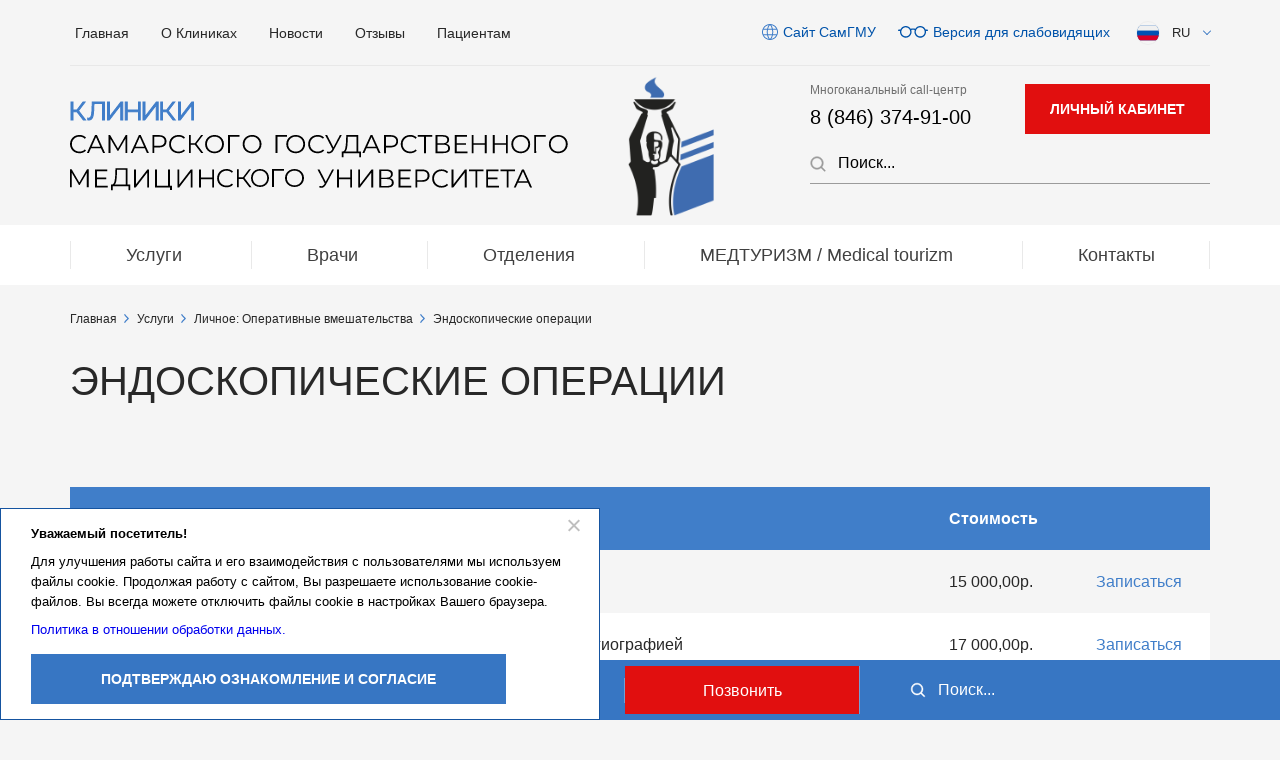

--- FILE ---
content_type: text/html; charset=UTF-8
request_url: https://clinica.samsmu.ru/services/operativnie-vmeshatelystva/endoskopicheskie-operatsii/
body_size: 14613
content:
<!doctype html>
<html lang="ru-RU">
	<head>
		<meta charset="UTF-8" />
				<meta name="viewport" content="width=device-width, initial-scale=1, shrink-to-fit=no">
		<meta name="format-detection" content="telephone=no">
		<link rel="profile" href="https://gmpg.org/xfn/11" />
		<meta name='robots' content='index, follow, max-image-preview:large, max-snippet:-1, max-video-preview:-1' />
	<style>img:is([sizes="auto" i], [sizes^="auto," i]) { contain-intrinsic-size: 3000px 1500px }</style>
	
	<!-- This site is optimized with the Yoast SEO plugin v19.14 - https://yoast.com/wordpress/plugins/seo/ -->
	<title>Эндоскопические операции в Самаре - запись на прием к врачу в Клиниках СамГМУ</title>
	<meta name="description" content="Консультация врача и запись на прием по услуге Эндоскопические операции в Самаре. Диагностика и лечение заболеваний по выгодным ценам - Клиники СамГМУ." />
	<link rel="canonical" href="https://clinica.samsmu.ru/services/operativnie-vmeshatelystva/endoskopicheskie-operatsii/" />
	<meta property="og:locale" content="ru_RU" />
	<meta property="og:type" content="article" />
	<meta property="og:title" content="Эндоскопические операции в Самаре - запись на прием к врачу в Клиниках СамГМУ" />
	<meta property="og:description" content="Консультация врача и запись на прием по услуге Эндоскопические операции в Самаре. Диагностика и лечение заболеваний по выгодным ценам - Клиники СамГМУ." />
	<meta property="og:url" content="https://clinica.samsmu.ru/services/operativnie-vmeshatelystva/endoskopicheskie-operatsii/" />
	<meta property="og:site_name" content="Клиники СамГМУ" />
	<meta property="article:modified_time" content="2020-05-31T21:04:45+00:00" />
	<meta property="og:image" content="https://clinica.samsmu.ru/wp-content/uploads/2021/08/logo_2021.jpg" />
	<meta property="og:image:width" content="792" />
	<meta property="og:image:height" content="367" />
	<meta property="og:image:type" content="image/jpeg" />
	<meta name="twitter:card" content="summary_large_image" />
	<meta name="twitter:image" content="https://clinica.samsmu.ru/wp-content/uploads/2021/08/logo_2021.jpg" />
	<script type="application/ld+json" class="yoast-schema-graph">{"@context":"https://schema.org","@graph":[{"@type":"WebPage","@id":"https://clinica.samsmu.ru/services/operativnie-vmeshatelystva/endoskopicheskie-operatsii/","url":"https://clinica.samsmu.ru/services/operativnie-vmeshatelystva/endoskopicheskie-operatsii/","name":"Эндоскопические операции в Самаре - запись на прием к врачу в Клиниках СамГМУ","isPartOf":{"@id":"https://clinica.samsmu.ru/#website"},"datePublished":"2020-05-26T04:58:55+00:00","dateModified":"2020-05-31T21:04:45+00:00","description":"Консультация врача и запись на прием по услуге Эндоскопические операции в Самаре. Диагностика и лечение заболеваний по выгодным ценам - Клиники СамГМУ.","breadcrumb":{"@id":"https://clinica.samsmu.ru/services/operativnie-vmeshatelystva/endoskopicheskie-operatsii/#breadcrumb"},"inLanguage":"ru-RU","potentialAction":[{"@type":"ReadAction","target":["https://clinica.samsmu.ru/services/operativnie-vmeshatelystva/endoskopicheskie-operatsii/"]}]},{"@type":"BreadcrumbList","@id":"https://clinica.samsmu.ru/services/operativnie-vmeshatelystva/endoskopicheskie-operatsii/#breadcrumb","itemListElement":[{"@type":"ListItem","position":1,"name":"Главная страница","item":"https://clinica.samsmu.ru/"},{"@type":"ListItem","position":2,"name":"Услуги","item":"https://clinica.samsmu.ru/services/"},{"@type":"ListItem","position":3,"name":"Личное: Оперативные вмешательства","item":"https://clinica.samsmu.ru/?post_type=services&p=886"},{"@type":"ListItem","position":4,"name":"Эндоскопические операции"}]},{"@type":"WebSite","@id":"https://clinica.samsmu.ru/#website","url":"https://clinica.samsmu.ru/","name":"Клиники СамГМУ","description":"Клиники Самарского Государственного Медицинского Университета","publisher":{"@id":"https://clinica.samsmu.ru/#organization"},"potentialAction":[{"@type":"SearchAction","target":{"@type":"EntryPoint","urlTemplate":"https://clinica.samsmu.ru/?s={search_term_string}"},"query-input":"required name=search_term_string"}],"inLanguage":"ru-RU"},{"@type":"Organization","@id":"https://clinica.samsmu.ru/#organization","name":"Клиники СамГМУ","url":"https://clinica.samsmu.ru/","logo":{"@type":"ImageObject","inLanguage":"ru-RU","@id":"https://clinica.samsmu.ru/#/schema/logo/image/","url":"https://clinica.samsmu.ru/wp-content/uploads/2021/08/logo_2021.jpg","contentUrl":"https://clinica.samsmu.ru/wp-content/uploads/2021/08/logo_2021.jpg","width":792,"height":367,"caption":"Клиники СамГМУ"},"image":{"@id":"https://clinica.samsmu.ru/#/schema/logo/image/"}}]}</script>
	<!-- / Yoast SEO plugin. -->


<link rel='stylesheet' id='wp-block-library-css' href='https://clinica.samsmu.ru/wp-includes/css/dist/block-library/style.min.css?ver=6.8.3' type='text/css' media='all' />
<style id='classic-theme-styles-inline-css' type='text/css'>
/*! This file is auto-generated */
.wp-block-button__link{color:#fff;background-color:#32373c;border-radius:9999px;box-shadow:none;text-decoration:none;padding:calc(.667em + 2px) calc(1.333em + 2px);font-size:1.125em}.wp-block-file__button{background:#32373c;color:#fff;text-decoration:none}
</style>
<style id='global-styles-inline-css' type='text/css'>
:root{--wp--preset--aspect-ratio--square: 1;--wp--preset--aspect-ratio--4-3: 4/3;--wp--preset--aspect-ratio--3-4: 3/4;--wp--preset--aspect-ratio--3-2: 3/2;--wp--preset--aspect-ratio--2-3: 2/3;--wp--preset--aspect-ratio--16-9: 16/9;--wp--preset--aspect-ratio--9-16: 9/16;--wp--preset--color--black: #000000;--wp--preset--color--cyan-bluish-gray: #abb8c3;--wp--preset--color--white: #ffffff;--wp--preset--color--pale-pink: #f78da7;--wp--preset--color--vivid-red: #cf2e2e;--wp--preset--color--luminous-vivid-orange: #ff6900;--wp--preset--color--luminous-vivid-amber: #fcb900;--wp--preset--color--light-green-cyan: #7bdcb5;--wp--preset--color--vivid-green-cyan: #00d084;--wp--preset--color--pale-cyan-blue: #8ed1fc;--wp--preset--color--vivid-cyan-blue: #0693e3;--wp--preset--color--vivid-purple: #9b51e0;--wp--preset--gradient--vivid-cyan-blue-to-vivid-purple: linear-gradient(135deg,rgba(6,147,227,1) 0%,rgb(155,81,224) 100%);--wp--preset--gradient--light-green-cyan-to-vivid-green-cyan: linear-gradient(135deg,rgb(122,220,180) 0%,rgb(0,208,130) 100%);--wp--preset--gradient--luminous-vivid-amber-to-luminous-vivid-orange: linear-gradient(135deg,rgba(252,185,0,1) 0%,rgba(255,105,0,1) 100%);--wp--preset--gradient--luminous-vivid-orange-to-vivid-red: linear-gradient(135deg,rgba(255,105,0,1) 0%,rgb(207,46,46) 100%);--wp--preset--gradient--very-light-gray-to-cyan-bluish-gray: linear-gradient(135deg,rgb(238,238,238) 0%,rgb(169,184,195) 100%);--wp--preset--gradient--cool-to-warm-spectrum: linear-gradient(135deg,rgb(74,234,220) 0%,rgb(151,120,209) 20%,rgb(207,42,186) 40%,rgb(238,44,130) 60%,rgb(251,105,98) 80%,rgb(254,248,76) 100%);--wp--preset--gradient--blush-light-purple: linear-gradient(135deg,rgb(255,206,236) 0%,rgb(152,150,240) 100%);--wp--preset--gradient--blush-bordeaux: linear-gradient(135deg,rgb(254,205,165) 0%,rgb(254,45,45) 50%,rgb(107,0,62) 100%);--wp--preset--gradient--luminous-dusk: linear-gradient(135deg,rgb(255,203,112) 0%,rgb(199,81,192) 50%,rgb(65,88,208) 100%);--wp--preset--gradient--pale-ocean: linear-gradient(135deg,rgb(255,245,203) 0%,rgb(182,227,212) 50%,rgb(51,167,181) 100%);--wp--preset--gradient--electric-grass: linear-gradient(135deg,rgb(202,248,128) 0%,rgb(113,206,126) 100%);--wp--preset--gradient--midnight: linear-gradient(135deg,rgb(2,3,129) 0%,rgb(40,116,252) 100%);--wp--preset--font-size--small: 13px;--wp--preset--font-size--medium: 20px;--wp--preset--font-size--large: 36px;--wp--preset--font-size--x-large: 42px;--wp--preset--spacing--20: 0.44rem;--wp--preset--spacing--30: 0.67rem;--wp--preset--spacing--40: 1rem;--wp--preset--spacing--50: 1.5rem;--wp--preset--spacing--60: 2.25rem;--wp--preset--spacing--70: 3.38rem;--wp--preset--spacing--80: 5.06rem;--wp--preset--shadow--natural: 6px 6px 9px rgba(0, 0, 0, 0.2);--wp--preset--shadow--deep: 12px 12px 50px rgba(0, 0, 0, 0.4);--wp--preset--shadow--sharp: 6px 6px 0px rgba(0, 0, 0, 0.2);--wp--preset--shadow--outlined: 6px 6px 0px -3px rgba(255, 255, 255, 1), 6px 6px rgba(0, 0, 0, 1);--wp--preset--shadow--crisp: 6px 6px 0px rgba(0, 0, 0, 1);}:where(.is-layout-flex){gap: 0.5em;}:where(.is-layout-grid){gap: 0.5em;}body .is-layout-flex{display: flex;}.is-layout-flex{flex-wrap: wrap;align-items: center;}.is-layout-flex > :is(*, div){margin: 0;}body .is-layout-grid{display: grid;}.is-layout-grid > :is(*, div){margin: 0;}:where(.wp-block-columns.is-layout-flex){gap: 2em;}:where(.wp-block-columns.is-layout-grid){gap: 2em;}:where(.wp-block-post-template.is-layout-flex){gap: 1.25em;}:where(.wp-block-post-template.is-layout-grid){gap: 1.25em;}.has-black-color{color: var(--wp--preset--color--black) !important;}.has-cyan-bluish-gray-color{color: var(--wp--preset--color--cyan-bluish-gray) !important;}.has-white-color{color: var(--wp--preset--color--white) !important;}.has-pale-pink-color{color: var(--wp--preset--color--pale-pink) !important;}.has-vivid-red-color{color: var(--wp--preset--color--vivid-red) !important;}.has-luminous-vivid-orange-color{color: var(--wp--preset--color--luminous-vivid-orange) !important;}.has-luminous-vivid-amber-color{color: var(--wp--preset--color--luminous-vivid-amber) !important;}.has-light-green-cyan-color{color: var(--wp--preset--color--light-green-cyan) !important;}.has-vivid-green-cyan-color{color: var(--wp--preset--color--vivid-green-cyan) !important;}.has-pale-cyan-blue-color{color: var(--wp--preset--color--pale-cyan-blue) !important;}.has-vivid-cyan-blue-color{color: var(--wp--preset--color--vivid-cyan-blue) !important;}.has-vivid-purple-color{color: var(--wp--preset--color--vivid-purple) !important;}.has-black-background-color{background-color: var(--wp--preset--color--black) !important;}.has-cyan-bluish-gray-background-color{background-color: var(--wp--preset--color--cyan-bluish-gray) !important;}.has-white-background-color{background-color: var(--wp--preset--color--white) !important;}.has-pale-pink-background-color{background-color: var(--wp--preset--color--pale-pink) !important;}.has-vivid-red-background-color{background-color: var(--wp--preset--color--vivid-red) !important;}.has-luminous-vivid-orange-background-color{background-color: var(--wp--preset--color--luminous-vivid-orange) !important;}.has-luminous-vivid-amber-background-color{background-color: var(--wp--preset--color--luminous-vivid-amber) !important;}.has-light-green-cyan-background-color{background-color: var(--wp--preset--color--light-green-cyan) !important;}.has-vivid-green-cyan-background-color{background-color: var(--wp--preset--color--vivid-green-cyan) !important;}.has-pale-cyan-blue-background-color{background-color: var(--wp--preset--color--pale-cyan-blue) !important;}.has-vivid-cyan-blue-background-color{background-color: var(--wp--preset--color--vivid-cyan-blue) !important;}.has-vivid-purple-background-color{background-color: var(--wp--preset--color--vivid-purple) !important;}.has-black-border-color{border-color: var(--wp--preset--color--black) !important;}.has-cyan-bluish-gray-border-color{border-color: var(--wp--preset--color--cyan-bluish-gray) !important;}.has-white-border-color{border-color: var(--wp--preset--color--white) !important;}.has-pale-pink-border-color{border-color: var(--wp--preset--color--pale-pink) !important;}.has-vivid-red-border-color{border-color: var(--wp--preset--color--vivid-red) !important;}.has-luminous-vivid-orange-border-color{border-color: var(--wp--preset--color--luminous-vivid-orange) !important;}.has-luminous-vivid-amber-border-color{border-color: var(--wp--preset--color--luminous-vivid-amber) !important;}.has-light-green-cyan-border-color{border-color: var(--wp--preset--color--light-green-cyan) !important;}.has-vivid-green-cyan-border-color{border-color: var(--wp--preset--color--vivid-green-cyan) !important;}.has-pale-cyan-blue-border-color{border-color: var(--wp--preset--color--pale-cyan-blue) !important;}.has-vivid-cyan-blue-border-color{border-color: var(--wp--preset--color--vivid-cyan-blue) !important;}.has-vivid-purple-border-color{border-color: var(--wp--preset--color--vivid-purple) !important;}.has-vivid-cyan-blue-to-vivid-purple-gradient-background{background: var(--wp--preset--gradient--vivid-cyan-blue-to-vivid-purple) !important;}.has-light-green-cyan-to-vivid-green-cyan-gradient-background{background: var(--wp--preset--gradient--light-green-cyan-to-vivid-green-cyan) !important;}.has-luminous-vivid-amber-to-luminous-vivid-orange-gradient-background{background: var(--wp--preset--gradient--luminous-vivid-amber-to-luminous-vivid-orange) !important;}.has-luminous-vivid-orange-to-vivid-red-gradient-background{background: var(--wp--preset--gradient--luminous-vivid-orange-to-vivid-red) !important;}.has-very-light-gray-to-cyan-bluish-gray-gradient-background{background: var(--wp--preset--gradient--very-light-gray-to-cyan-bluish-gray) !important;}.has-cool-to-warm-spectrum-gradient-background{background: var(--wp--preset--gradient--cool-to-warm-spectrum) !important;}.has-blush-light-purple-gradient-background{background: var(--wp--preset--gradient--blush-light-purple) !important;}.has-blush-bordeaux-gradient-background{background: var(--wp--preset--gradient--blush-bordeaux) !important;}.has-luminous-dusk-gradient-background{background: var(--wp--preset--gradient--luminous-dusk) !important;}.has-pale-ocean-gradient-background{background: var(--wp--preset--gradient--pale-ocean) !important;}.has-electric-grass-gradient-background{background: var(--wp--preset--gradient--electric-grass) !important;}.has-midnight-gradient-background{background: var(--wp--preset--gradient--midnight) !important;}.has-small-font-size{font-size: var(--wp--preset--font-size--small) !important;}.has-medium-font-size{font-size: var(--wp--preset--font-size--medium) !important;}.has-large-font-size{font-size: var(--wp--preset--font-size--large) !important;}.has-x-large-font-size{font-size: var(--wp--preset--font-size--x-large) !important;}
:where(.wp-block-post-template.is-layout-flex){gap: 1.25em;}:where(.wp-block-post-template.is-layout-grid){gap: 1.25em;}
:where(.wp-block-columns.is-layout-flex){gap: 2em;}:where(.wp-block-columns.is-layout-grid){gap: 2em;}
:root :where(.wp-block-pullquote){font-size: 1.5em;line-height: 1.6;}
</style>
<link rel='stylesheet' id='contact-form-7-css' href='https://clinica.samsmu.ru/wp-content/plugins/contact-form-7/includes/css/styles.css?ver=5.7.7' type='text/css' media='all' />
<link rel='stylesheet' id='cookie-notice-front-css' href='https://clinica.samsmu.ru/wp-content/plugins/cookie-notice/css/front.min.css?ver=2.4.18' type='text/css' media='all' />
<link rel='stylesheet' id='samgmu-style-css' href='https://clinica.samsmu.ru/wp-content/themes/samgmu/style.css?ver=1.2.20251124' type='text/css' media='all' />
<link rel='stylesheet' id='samgmu-main-style-css' href='https://clinica.samsmu.ru/wp-content/themes/samgmu/css/style.css?ver=1.2.20251124' type='text/css' media='all' />
<link rel='stylesheet' id='samgmu-new-style-css' href='https://clinica.samsmu.ru/wp-content/themes/samgmu/css/style_new.css?ver=1.2.20251124' type='text/css' media='all' />
<link rel='stylesheet' id='samgmu-menu-css' href='https://clinica.samsmu.ru/wp-content/themes/samgmu/css/menu.css?ver=1.2.20251124' type='text/css' media='all' />
<link rel='stylesheet' id='samgmu-custom-css' href='https://clinica.samsmu.ru/wp-content/themes/samgmu/css/custom.css?ver=12' type='text/css' media='all' />
<link rel='stylesheet' id='cf7cf-style-css' href='https://clinica.samsmu.ru/wp-content/plugins/cf7-conditional-fields/style.css?ver=2.5.1' type='text/css' media='all' />
<script type="text/javascript" src="https://clinica.samsmu.ru/wp-includes/js/jquery/jquery.min.js?ver=3.7.1" id="jquery-core-js"></script>
<script type="text/javascript" src="https://clinica.samsmu.ru/wp-includes/js/jquery/jquery-migrate.min.js?ver=3.4.1" id="jquery-migrate-js"></script>
<link rel="https://api.w.org/" href="https://clinica.samsmu.ru/wp-json/" /><link rel="alternate" title="JSON" type="application/json" href="https://clinica.samsmu.ru/wp-json/wp/v2/services/896" /><link rel="EditURI" type="application/rsd+xml" title="RSD" href="https://clinica.samsmu.ru/xmlrpc.php?rsd" />
<meta name="generator" content="WordPress 6.8.3" />
<link rel="alternate" title="oEmbed (JSON)" type="application/json+oembed" href="https://clinica.samsmu.ru/wp-json/oembed/1.0/embed?url=https%3A%2F%2Fclinica.samsmu.ru%2Fservices%2Foperativnie-vmeshatelystva%2Fendoskopicheskie-operatsii%2F" />
<link rel="alternate" title="oEmbed (XML)" type="text/xml+oembed" href="https://clinica.samsmu.ru/wp-json/oembed/1.0/embed?url=https%3A%2F%2Fclinica.samsmu.ru%2Fservices%2Foperativnie-vmeshatelystva%2Fendoskopicheskie-operatsii%2F&#038;format=xml" />
<link rel="icon" href="https://clinica.samsmu.ru/wp-content/uploads/2025/09/cropped-logo_120_favicon-32x32.png" sizes="32x32" />
<link rel="icon" href="https://clinica.samsmu.ru/wp-content/uploads/2025/09/cropped-logo_120_favicon-192x192.png" sizes="192x192" />
<link rel="apple-touch-icon" href="https://clinica.samsmu.ru/wp-content/uploads/2025/09/cropped-logo_120_favicon-180x180.png" />
<meta name="msapplication-TileImage" content="https://clinica.samsmu.ru/wp-content/uploads/2025/09/cropped-logo_120_favicon-270x270.png" />
		<script>var $ = jQuery;</script>
		<meta name="yandex-verification" content="2ecacaacba4c92aa" />
		<meta property="og:image" content="/wp-content/uploads/2021/08/logo_2021.jpg"/>
			</head>
	<body class="wp-singular services-template services-template-templates services-template-template-service-type3 services-template-templatestemplate-service-type3-php single single-services postid-896 wp-theme-samgmu cookies-not-set">
	<!-- Yandex.Metrika counter -->
	<script type="text/javascript" >
		(function(m,e,t,r,i,k,a){m[i]=m[i]||function(){(m[i].a=m[i].a||[]).push(arguments)};
		m[i].l=1*new Date();k=e.createElement(t),a=e.getElementsByTagName(t)[0],k.async=1,k.src=r,a.parentNode.insertBefore(k,a)})
		(window, document, "script", "https://mc.yandex.ru/metrika/tag.js", "ym");
		ym(66812908, "init", {
				clickmap:true,
				trackLinks:true,
				accurateTrackBounce:true,
				webvisor:true,
				trackHash:true
		});
	</script>
	<noscript><div><img src="https://mc.yandex.ru/watch/66812908" style="position:absolute; left:-9999px;" alt="" /></div></noscript>
	<!-- /Yandex.Metrika counter -->
		<div class="wrapper">
		<header class="header" id="samgmu-header">
	<div class="container">
		<div class="header-block">
			<div class="overlay"></div>
			<!-- template-parts/header-menu -->
			<nav class="header-menu">
	<span class="header-menu__title">МЕНЮ</span>
	<ul class="menu"><li id="menu-item-17694" class="menu-item menu-item-type-post_type menu-item-object-page menu-item-home menu-item-17694"><a href="https://clinica.samsmu.ru/">Главная</a></li>
<li id="menu-item-17695" class="menu-item menu-item-type-post_type menu-item-object-page menu-item-has-children menu-item-17695"><a href="https://clinica.samsmu.ru/about-clinics/">О Клиниках</a>
<ul class="sub-menu">
	<li id="menu-item-17727" class="menu-item menu-item-type-post_type menu-item-object-page menu-item-17727"><a href="https://clinica.samsmu.ru/about-clinics/celi-i-zadachi-samgmu/">СамГМУ</a></li>
	<li id="menu-item-17696" class="menu-item menu-item-type-post_type menu-item-object-page menu-item-17696"><a href="https://clinica.samsmu.ru/about-clinics/history/">История Клиник</a></li>
	<li id="menu-item-17697" class="menu-item menu-item-type-post_type menu-item-object-page menu-item-17697"><a href="https://clinica.samsmu.ru/about-clinics/management/">Руководство</a></li>
	<li id="menu-item-17707" class="menu-item menu-item-type-post_type menu-item-object-page menu-item-17707"><a href="https://clinica.samsmu.ru/about-clinics/documents/">Документы</a></li>
	<li id="menu-item-17698" class="menu-item menu-item-type-custom menu-item-object-custom menu-item-17698"><a href="/reward">Достижения и награды</a></li>
	<li id="menu-item-25904" class="menu-item menu-item-type-post_type menu-item-object-page menu-item-25904"><a href="https://clinica.samsmu.ru/partnery/">Партнеры</a></li>
	<li id="menu-item-17705" class="menu-item menu-item-type-post_type_archive menu-item-object-employees_vacancy menu-item-17705"><a href="https://clinica.samsmu.ru/employees_vacancy/">Вакансии</a></li>
</ul>
</li>
<li id="menu-item-17699" class="menu-item menu-item-type-custom menu-item-object-custom menu-item-has-children menu-item-17699"><a href="/news/">Новости</a>
<ul class="sub-menu">
	<li id="menu-item-17704" class="menu-item menu-item-type-post_type_archive menu-item-object-news menu-item-17704"><a href="https://clinica.samsmu.ru/news/">Новости</a></li>
	<li id="menu-item-17703" class="menu-item menu-item-type-post_type_archive menu-item-object-massmedia-news menu-item-17703"><a href="https://clinica.samsmu.ru/massmedia/">О Клиниках в СМИ</a></li>
	<li id="menu-item-17702" class="menu-item menu-item-type-post_type_archive menu-item-object-modern-treatments menu-item-17702"><a href="https://clinica.samsmu.ru/modern-treatments/">Современные методы лечения</a></li>
</ul>
</li>
<li id="menu-item-17700" class="menu-item menu-item-type-post_type_archive menu-item-object-reviews menu-item-17700"><a href="https://clinica.samsmu.ru/reviews/">Отзывы</a></li>
<li id="menu-item-17701" class="menu-item menu-item-type-custom menu-item-object-custom menu-item-17701"><a href="https://clinica.samsmu.ru/about-clinics/documents/dlya-pacientov-klinik/">Пациентам</a></li>
<li class="header-menu__hidden"><a href="http://www.samsmu.ru/" class="header-block__link header-block__link-site samgmu_theme_mod_the_site_link">Сайт СамГМУ</a></li></ul>	<div class="header-menu__contacts">
		<div class="header-main__contacts-item">
			<small>Многоканальный call-центр</small>
				<a href="tel:88463749100" class="phone-link samgmu_theme_mod_the_multi_call_center_phone_link">8 (846) 374-91-00</a>
			</div>
				<a href="https://lk.clinica.samsmu.ru/" target="_blank" class="btn btn-primary samgmu_theme_mod_the_sign_up_to_doctor_link " onclick="ym(66812908,'reachGoal','signup_top'); return true;">записаться на прием</a>
			</div>
</nav>
			<!-- /template-parts/header-menu -->
			<div class="header-block__controls">
				<div class="header-block__mobile">
					<button class="search-pull" area-label="Поиск" title="Поиск"></button>
					<div class="header-main__search">
						<form role="search" 
	method="get" 
	action="https://clinica.samsmu.ru/" 
	hx-get="https://clinica.samsmu.ru/" 
			hx-target="#header-main__search-results"
		class="search-form search-form-ajax" 
	>
	<input type="hidden" 
		name="posts_per_page" 
		value="5" 
					class="hx-include-search-form-main"
			>
	<input type="hidden" 
		name="searchform" 
		value="true" 
					class="hx-include-search-form-main"
			>
			<input type="search" 
		name="s"
					hx-get="https://clinica.samsmu.ru/" 
			hx-target="#header-main__search-results"
							hx-include=".hx-include-search-form-main" 
						hx-trigger="keyup changed delay:500ms search" 
				class="form-control__search" 
		placeholder="Поиск..." value="">
	<div type="search" class="btn-search"></div>
</form>
						<div id="header-main__search-results" class="main__search-results"></div>
					</div>
					<!-- samgmu_theme_mod_the_multi_call_center_phone_link -->
						<a href="tel:88463749100" class="phone-link samgmu_theme_mod_the_multi_call_center_phone_link">8 (846) 374-91-00</a>
						<!-- /samgmu_theme_mod_the_multi_call_center_phone_link -->
							<a href="https://lk.clinica.samsmu.ru/" target="_blank" class="btn btn-primary samgmu_theme_mod_the_sign_up_to_doctor_link header_sign_up_to_doctor_link header_sign_up_to_doctor_link_red" onclick="ym(66812908,'reachGoal','signup_top'); return true;">личный кабинет</a>
						</div>
				<a href="http://www.samsmu.ru/" target="_blank" class="header-block__link header-block__link-site samgmu_theme_mod_the_site_link">Сайт СамГМУ</a>
				<a href="#" class="header-block__link header-block__link-eye" id="specialButton">Версия для слабовидящих</a>
				<!-- template-parts/header-lang -->
				<div class="header-lang">
	<span class="header-lang__pull"><img src="https://clinica.samsmu.ru/wp-content/themes/samgmu/img/icons/ru.svg?v=1.2.20251124" alt="">RU</span>
	<ul class="header-lang__list">
		<li class="header-lang__item">
			<a href="/medturizm/" class="header-lang__link"><img src="https://clinica.samsmu.ru/wp-content/themes/samgmu/img/icons/uk.svg?v=1.2.20251124" alt="">EN</a>
		</li>
			</ul>
</div>
				<!-- /template-parts/header-lang -->
				<button class="menu-btn" area-label="Меню" title="Меню">
					<span></span><span></span><span></span>
				</button>
			</div>
		</div>
		<div class="header-main">
			<div class="header-main__txt">
				<a href="https://clinica.samsmu.ru">
					<img class="nolazy" src="https://clinica.samsmu.ru/wp-content/themes/samgmu/img/logo-txt.svg?v=1.2.20251124" alt="Клиники СамГМУ в Самаре">
				</a>
			</div>
			<a href="https://clinica.samsmu.ru" class="header-main__logo">
				<img class="nolazy" src="https://clinica.samsmu.ru/wp-content/themes/samgmu/img/samgmu_100.png?v=1.2.20251124" alt="Многопрофильные Клиники СамГМУ">
			</a>
			<div class="header-main__controls">
				<div class="header-main__contacts">
					<div class="header-main__contacts-item">
						<small>Многоканальный call-центр</small>
						<!-- samgmu_theme_mod_the_multi_call_center_phone_link -->
							<a href="tel:88463749100" class="phone-link samgmu_theme_mod_the_multi_call_center_phone_link">8 (846) 374-91-00</a>
							<!-- /samgmu_theme_mod_the_multi_call_center_phone_link -->
					</div>
							<a href="https://lk.clinica.samsmu.ru/" target="_blank" class="btn btn-primary samgmu_theme_mod_the_sign_up_to_doctor_link header_sign_up_to_doctor_link header_sign_up_to_doctor_link_red" onclick="ym(66812908,'reachGoal','signup_top'); return true;">личный кабинет</a>
						</div>
				<div class="header-main__search">
					<!-- get_search_form -->
					<form role="search" 
	method="get" 
	action="https://clinica.samsmu.ru/" 
	hx-get="https://clinica.samsmu.ru/" 
			hx-target="#header-main__search-results-second"
		class="search-form search-form-ajax" 
	>
	<input type="hidden" 
		name="posts_per_page" 
		value="5" 
					class="hx-include-search-form-second"
			>
	<input type="hidden" 
		name="searchform" 
		value="true" 
					class="hx-include-search-form-second"
			>
			<input type="search" 
		name="s"
					hx-get="https://clinica.samsmu.ru/" 
			hx-target="#header-main__search-results-second"
							hx-include=".hx-include-search-form-second" 
						hx-trigger="keyup changed delay:500ms search" 
				class="form-control__search" 
		placeholder="Поиск..." value="">
	<div type="search" class="btn-search"></div>
</form>
					<!-- /get_search_form -->
				</div>
				<div id="header-main__search-results-second" class="main__search-results" style="width:400px;"></div>
			</div>
		</div>
	</div>
	<div class="container-fluid">
		<div class="container">
			<!-- samgmu_wp_nav_menu__menu_main -->
			<nav class="header-nav menu"><ul class="header-nav__list"><li  data-depth="0"><a  href="https://clinica.samsmu.ru/services/">Услуги</a><div class="header-nav__submenu"><ul  class="header-nav__submenu-list" data-depth="0"><li  class="header-nav__submenu-item" data-depth="1"><a  href="https://clinica.samsmu.ru/services/khirurgiya/" class="header-nav__submenu-link-null"><span class="header-nav__submenu-link-img"><img src="https://clinica.samsmu.ru/wp-content/uploads/2020/06/Asset-37.svg" alt="Хирургия"></span>Хирургия</a></li><li  class="header-nav__submenu-item" data-depth="1"><a  href="https://clinica.samsmu.ru/services/konsulytativniy-priem-vrachey/" class="header-nav__submenu-link-null"><span class="header-nav__submenu-link-img"><img src="https://clinica.samsmu.ru/wp-content/uploads/2020/05/Asset-24.svg" alt="Консультации"></span>Консультации</a></li><li  class="header-nav__submenu-item" data-depth="1"><a  href="https://clinica.samsmu.ru/services/diagnostika/" class="header-nav__submenu-link-null"><span class="header-nav__submenu-link-img"><img src="https://clinica.samsmu.ru/wp-content/uploads/2020/06/Asset-26.svg" alt="Диагностика"></span>Диагностика</a></li><li  class="header-nav__submenu-item" data-depth="1"><a  href="https://clinica.samsmu.ru/services/lechenie/" class="header-nav__submenu-link-null"><span class="header-nav__submenu-link-img"><img src="https://clinica.samsmu.ru/wp-content/uploads/2020/05/Asset-6.svg" alt="Лечение"></span>Лечение</a></li><li  class="header-nav__submenu-item" data-depth="1"><a  href="https://clinica.samsmu.ru/services/laboratornaya-diagnostika/" class="header-nav__submenu-link-null"><span class="header-nav__submenu-link-img"><img src="https://clinica.samsmu.ru/wp-content/uploads/2020/06/Asset-10.svg" alt="Лаборатория"></span>Лаборатория</a></li><li  class="header-nav__submenu-item" data-depth="1"><a  href="https://clinica.samsmu.ru/services/reabilitatsiya/" class="header-nav__submenu-link-null"><span class="header-nav__submenu-link-img"><img src="https://clinica.samsmu.ru/wp-content/uploads/2020/06/Asset-8.svg" alt="Реабилитация"></span>Реабилитация</a></li><li  class="header-nav__submenu-item" data-depth="1"><a  href="https://clinica.samsmu.ru/services/stomatologiya-2/" class="header-nav__submenu-link-null"><span class="header-nav__submenu-link-img"><img src="https://clinica.samsmu.ru/wp-content/uploads/2020/11/ortopediya.png" alt="Стоматология"></span>Стоматология</a></li><li  class="header-nav__submenu-item" data-depth="1"><a  href="https://clinica.samsmu.ru/services/telemedicina/" class="header-nav__submenu-link-null"><span class="header-nav__submenu-link-img"><img src="https://clinica.samsmu.ru/wp-content/uploads/2020/05/Asset-19.svg" alt="Телемедицина"></span>Телемедицина</a></li></ul></div></li><li  data-depth="0"><a  href="https://clinica.samsmu.ru/employees/">Врачи</a></li><li  data-depth="0"><a  href="https://clinica.samsmu.ru/employees_department/">Отделения</a></li><li  data-depth="0"><a  href="https://clinica.samsmu.ru/medturizm/">МЕДТУРИЗМ / Medical tourizm</a></li><li  data-depth="0"><a  href="https://clinica.samsmu.ru/contacts/">Контакты</a></li></ul><button>Еще</button><ul class="hidden-links hidden"></ul></nav>			<!-- /samgmu_wp_nav_menu__menu_main -->
		</div>
	</div>
</header>
<div style="display:none;" class="modal signup-to-doctor-modal">
	<div class="modal-content">
		<div>
			<span class="close">&times;</span>
		</div>
		<div class="footer-contacts__item">
			<small>Многоканальный call-центр</small>
				<a href="tel:88463749100" class="phone-link samgmu_theme_mod_the_multi_call_center_phone_link">8 (846) 374-91-00</a>
				<img src="/wp-content/themes/samgmu/img/icons/icon-phone.svg" class="footer-contacts__item-icon" alt="Многоканальный call-центр">
		</div>
		<div class="h3" style="text-align: center;">Записаться на прием</div>
		<small class='center-block'>платные услуги/прием по ДМС</small>
				
<div class="wpcf7 no-js" id="wpcf7-f14037-o1" lang="ru-RU" dir="ltr">
<div class="screen-reader-response"><p role="status" aria-live="polite" aria-atomic="true"></p> <ul></ul></div>
<form action="/services/operativnie-vmeshatelystva/endoskopicheskie-operatsii/#wpcf7-f14037-o1" method="post" class="wpcf7-form init" aria-label="Contact form" novalidate="novalidate" data-status="init">
<div style="display: none;">
<input type="hidden" name="_wpcf7" value="14037" />
<input type="hidden" name="_wpcf7_version" value="5.7.7" />
<input type="hidden" name="_wpcf7_locale" value="ru_RU" />
<input type="hidden" name="_wpcf7_unit_tag" value="wpcf7-f14037-o1" />
<input type="hidden" name="_wpcf7_container_post" value="0" />
<input type="hidden" name="_wpcf7_posted_data_hash" value="" />
<input type="hidden" name="_wpcf7cf_hidden_group_fields" value="[]" />
<input type="hidden" name="_wpcf7cf_hidden_groups" value="[]" />
<input type="hidden" name="_wpcf7cf_visible_groups" value="[]" />
<input type="hidden" name="_wpcf7cf_repeaters" value="[]" />
<input type="hidden" name="_wpcf7cf_steps" value="{}" />
<input type="hidden" name="_wpcf7cf_options" value="{&quot;form_id&quot;:14037,&quot;conditions&quot;:[],&quot;settings&quot;:{&quot;animation&quot;:&quot;yes&quot;,&quot;animation_intime&quot;:200,&quot;animation_outtime&quot;:200,&quot;conditions_ui&quot;:&quot;normal&quot;,&quot;notice_dismissed&quot;:false}}" />
</div>
<div class="form-col">
	<div class="form-control__field">
		<p><span id="wpcf7-69732e91e5c37-wrapper" class="wpcf7-form-control-wrap first-name-wrap" style="display:none !important; visibility:hidden !important;"><input type="hidden" name="first-name-time-start" value="1769156241"><input type="hidden" name="first-name-time-check" value="4"><label for="wpcf7-69732e91e5c37-field" class="hp-message">Please leave this field empty.</label><input id="wpcf7-69732e91e5c37-field"  class="wpcf7-form-control wpcf7-text" type="text" name="first-name" value="" size="40" tabindex="-1" autocomplete="new-password" /></span><span class="wpcf7-form-control-wrap" data-name="your-name"><input size="40" class="wpcf7-form-control wpcf7-text wpcf7-validates-as-required form-control" aria-required="true" aria-invalid="false" placeholder="Ваше имя" value="" type="text" name="your-name" /></span>
		</p>
	</div>
</div>
<div class="form-col">
	<div class="form-control__field">
		<p><span class="wpcf7-form-control-wrap" data-name="your-phone"><input size="40" class="wpcf7-form-control wpcf7-text wpcf7-validates-as-required form-control" aria-required="true" aria-invalid="false" placeholder="Ваш телефон" value="" type="text" name="your-phone" /></span>
		</p>
	</div>
</div>
<div class="form-col">
	<div class="form-control__field">
		<p><span class="wpcf7-form-control-wrap" data-name="your-email"><input size="40" class="wpcf7-form-control wpcf7-text wpcf7-email wpcf7-validates-as-email form-control" aria-invalid="false" placeholder="Ваш e-mail" value="" type="email" name="your-email" /></span>
		</p>
	</div>
</div>
<div class="form-col">
	<div class="form-control__field">
		<p><span class="wpcf7-form-control-wrap" data-name="your-country"><input size="40" class="wpcf7-form-control wpcf7-text wpcf7-validates-as-required form-control" aria-required="true" aria-invalid="false" placeholder="Ваша страна" value="" type="text" name="your-country" /></span>
		</p>
	</div>
</div>
<div class="form-col">
	<div class="form-control__field">
		<p><span class="wpcf7-form-control-wrap" data-name="your-city"><input size="40" class="wpcf7-form-control wpcf7-text wpcf7-validates-as-required form-control" aria-required="true" aria-invalid="false" placeholder="Ваш город" value="" type="text" name="your-city" /></span>
		</p>
	</div>
</div>
<div class="form-col">
	<div class="form-control__field">
		<p><span class="wpcf7-form-control-wrap" data-name="your-text"><textarea cols="40" rows="10" class="wpcf7-form-control wpcf7-textarea form-control" aria-invalid="false" placeholder="К какому специалисту/на какую услугу вы хотели бы записаться?" name="your-text"></textarea></span>
		</p>
	</div>
</div>
<div class="form-col">
	<div class="form-control__field">
		<div class="checkbox">
			<p><span class="wpcf7-form-control-wrap" data-name="acceptance-757"><span class="wpcf7-form-control wpcf7-acceptance"><span class="wpcf7-list-item"><label><input type="checkbox" name="acceptance-757" value="1" class="allow-submit" aria-invalid="false" /><span class="wpcf7-list-item-label">Отправляя форму Вы даете согласие на <a href="https://clinica.samsmu.ru/wp-content/uploads/2025/06/soglasie-na-obrabotku-personalnyh-dannyh-paczienta-poliklinika-staczionar.pdf" target="_blank">обработку ваших персональных данных</a></span></label></span></span></span>
			</p>
		</div>
	</div>
</div>
<div class="form-col">
	<div class="form-control__field">
		<div class="checkbox">
			<p><span class="wpcf7-form-control-wrap" data-name="soglasie"><span class="wpcf7-form-control wpcf7-checkbox allow-submit"><span class="wpcf7-list-item first last"><label><input type="checkbox" name="soglasie[]" value="Согласен на получение e-mail рассылок с новостями и скидками" /><span class="wpcf7-list-item-label">Согласен на получение e-mail рассылок с новостями и скидками</span></label></span></span></span>
			</p>
		</div>
	</div>
</div>
<div class="form-col">
	<div class="form-control__field">
		<p><input class="wpcf7-form-control has-spinner wpcf7-submit btn btn-primary btn-primary_width" type="submit" value="Записаться на прием" />
		</p>
	</div>
</div><div class="wpcf7-response-output" aria-hidden="true"></div>
</form>
</div>
	</div>
</div>
<!-- templates/template-service-type3 -->

<main class="main">
	<div class="breadcrumbs">
	<div class="container">
		<div class="breadcrumbs__wrap">
												<div class="breadcrumbs__item breadcrumbs__link">
						<a href="/">Главная</a>
						<svg>
							<use xlink:href="#icon_arrow"/>
						</svg>
					</div>
																<div class="breadcrumbs__item breadcrumbs__link">
						<a href="https://clinica.samsmu.ru/services/">Услуги</a>
						<svg>
							<use xlink:href="#icon_arrow"/>
						</svg>
					</div>
																<div class="breadcrumbs__item breadcrumbs__link">
						<a href="https://clinica.samsmu.ru/?post_type=services&#038;p=886">Личное: Оперативные вмешательства</a>
						<svg>
							<use xlink:href="#icon_arrow"/>
						</svg>
					</div>
																<div class="breadcrumbs__item breadcrumbs__current">Эндоскопические операции</div>
									</div>
	</div>
</div>
	<div class="section section_pt0">
		<div class="container container_n">
			<div class="services">
				<div class="services__row">
					<div class="services__main-title">
						<h1>Эндоскопические операции</h1>
					</div>
				</div>
			</div>
			<div class="textpage service__wrap service__wrap_width service__template_type3">
							
<figure class="wp-block-table"><table><tbody><tr><td><strong>Наименование услуги</strong></td><td><strong>Стоимость</strong></td><td></td></tr><tr><td>Лапароскопическая холецистэктомия</td><td>15 000,00р.</td><td><a href="https://lk.clinica.samsmu.ru/#/auth" target="_blank" rel="noreferrer noopener">Записаться</a></td></tr><tr><td>Лапароскопическая холецистэктомия с интероперационной холангиографией</td><td>17 000,00р.</td><td><a href="https://lk.clinica.samsmu.ru/#/auth" target="_blank" rel="noreferrer noopener">Записаться</a></td></tr><tr><td>Лапароскопическое грыжесечение при паховой грыже (включая стоимость герниоспеплера)</td><td>18 000,00р.</td><td><a href="https://lk.clinica.samsmu.ru/#/auth" target="_blank" rel="noreferrer noopener">Записаться</a></td></tr><tr><td>Лапароскопическая коррекция диафрагмальной грыжи</td><td>30 000,00р.</td><td><a href="https://lk.clinica.samsmu.ru/#/auth" target="_blank" rel="noreferrer noopener">Записаться</a></td></tr><tr><td>Операция при варикоцеле</td><td>7 500,00р.</td><td><a href="https://lk.clinica.samsmu.ru/#/auth" target="_blank" rel="noreferrer noopener">Записаться</a></td></tr><tr><td>Лапароскопическая диагностическая торакоскопия</td><td>10 000,00р.</td><td><a href="https://lk.clinica.samsmu.ru/#/auth" target="_blank" rel="noreferrer noopener">Записаться</a></td></tr><tr><td>Видеоассистированная операция</td><td>10 000,00р.</td><td><a href="https://lk.clinica.samsmu.ru/#/auth" target="_blank" rel="noreferrer noopener">Записаться</a></td></tr><tr><td>Лапароскопическая ассисстированная спленэктомия (включая стоимость сшивающего аппарата)</td><td>35 000,00р.</td><td><a href="https://lk.clinica.samsmu.ru/#/auth" target="_blank" rel="noreferrer noopener">Записаться</a></td></tr><tr><td>Лапароскопическая ассисстированная нефрэктомия (включая стоимость сшивающего аппарата)</td><td>35 000,00р.</td><td><a href="https://lk.clinica.samsmu.ru/#/auth" target="_blank" rel="noreferrer noopener">Записаться</a></td></tr><tr><td>Лапароскопическая эхинококкэктомия</td><td>20 000,00р.</td><td><a href="https://lk.clinica.samsmu.ru/#/auth" target="_blank" rel="noreferrer noopener">Записаться</a></td></tr><tr><td>Лапароскопическая атипичная резекция печени</td><td>15 000,00р.</td><td><a href="https://lk.clinica.samsmu.ru/#/auth" target="_blank" rel="noreferrer noopener">Записаться</a></td></tr><tr><td>Лапароскопическое иссечение кисты почки</td><td>15 000,00р.</td><td><a href="https://lk.clinica.samsmu.ru/#/auth" target="_blank" rel="noreferrer noopener">Записаться</a></td></tr><tr><td>Лапароскопическая плеврэктомия</td><td>15 000,00р.</td><td><a href="https://lk.clinica.samsmu.ru/#/auth" target="_blank" rel="noreferrer noopener">Записаться</a></td></tr><tr><td>Лапароскопическая атипичная резекция легкого</td><td>20 000,00р.</td><td><a href="https://lk.clinica.samsmu.ru/#/auth" target="_blank" rel="noreferrer noopener">Записаться</a></td></tr></tbody></table></figure>
										</div>
		</div>
	</div>
	<div class="section section_pt0">
		<div class="container container_n">
			<br>
			<div class="service-back-link">
	<a href="https://clinica.samsmu.ru/services/" class="btn btn-primary btn-primary_empty btn-primary_icon">
		<svg>
			<use xlink:href="#icon_arrow2"/>
		</svg>
		<span>Вернуться к услугам</span>
	</a>
</div>
			<br>
		</div>
	</div>
	
			<!-- services_template_type3_pre_footer -->
		<div class="section section_pt0">
			<div class="container container_n">
				<section id="template-part-9" class="widget widget_template-part"><!-- [template-parts/doctor-slider] -->
</section>			</div>
		</div>
		<!-- /services_template_type3_pre_footer -->
			<section class="section section_pt">
		<div class="container container_n">
					</div>
	</section>	<div class="section">
		<div class="container container_n">
			<!-- all_main_section_container_footer -->
						<!-- /all_main_section_container_footer -->
		</div>
	</div>	
</main>

			<footer class="footer">
	<div class="container">
		<span class="h4">Контакты</span>
		<div class="footer-contacts">
			<div class="footer-contacts__item">
				<img src="/wp-content/themes/samgmu/img/icons/icon_contacts2.svg" class="footer-contacts__item-icon" alt="Режим работы">
				<small>Режим работы</small>
				<p>ПН-ЧТ с 07:30 до 18:00</p>
				<p>ПТ с 07:30 до 17:00</p>
				<p>СБ с 08:00 до 14:00</p>
			</div>
			<div class="footer-contacts__item">
				<img src="/wp-content/themes/samgmu/img/icons/icon_contacts1.svg" class="footer-contacts__item-icon" alt="Адрес">
				<small>Адрес</small>
				<p>443079, г. Самара,<br>проспект Карла Маркса, 165 Б</p>
			</div>
			<div class="footer-contacts__item">
				<small>Многоканальный call-центр</small>
					<a href="tel:88463749100" class="phone-link samgmu_theme_mod_the_multi_call_center_phone_link">8 (846) 374-91-00</a>
					<img src="/wp-content/themes/samgmu/img/icons/icon-phone.svg" class="footer-contacts__item-icon" alt="Многоканальный call-центр">
			</div>
			<div class="footer-contacts__item">
				<small>Мы в соцсетях</small>
					<div class="social-block samgmu_theme_mod_the_social_links">
	<a href="https://vk.com/clinica.samsmu" class="social-block__link samgmu__social_link_vk">
	<img class="nolazy" src="https://clinica.samsmu.ru/wp-content/themes/samgmu/img/icons/vk.svg?v=1.2.20251124" alt="ВКонтакте">
</a>
	</div>
				</div>
		</div>
		<div class="footer-main">
			<div class="footer-main__info">
				<a href="#" class="logo">
					<img src="https://clinica.samsmu.ru/wp-content/themes/samgmu/img/samgmu.png?v=1.2.20251124" alt="Клиники СамГМУ логотип">
				</a>
				<p>Федеральное государственное бюджетное образовательное учреждение высшего образования «Самарский государственный медицинский университет Министерства здравоохранения Российской Федерации». Клиники СамГМУ были основаны в 1930 году.</p>
			</div>
			<div class="footer-main__links menu"><a href="/contacts/#custom_html-2">Реквизиты и правовая информация</a><a href="https://clinica.samsmu.ru/wp-content/uploads/2024/11/policy.pdf">Политика обработки персональных данных</a><span class="copyright">© Клиники СамГМУ, 2026.</span></div>		</div>
	</div>
</footer>
			<div class="controls-line">
	<div class="container">
		<div class="controls-line__list">
			<ul class="menu"><li class="menu-item-red"><a href="https://lk.clinica.samsmu.ru/" target="_blank" onclick="ym(66812908,'reachGoal','singup_bottom'); return true;">Личный кабинет</a></li><li id="menu-item-12417" class="menu-item menu-item-type-custom menu-item-object-custom menu-item-12417"><a href="#sign_up_to_doctor_link_modal">Оставить заявку</a></li>
<li id="menu-item-177" class="menu-item menu-item-type-custom menu-item-object-custom menu-item-177"><a href="tel:88463749100">Позвонить</a></li>
</ul>			<script>
				document.querySelector('#menu-item-12417').addEventListener('click', function () {
					ym(66812908,'reachGoal','request_bottom');
					return true;
				})
			</script>			
			<div class="footer-search">
				<ul id="controls-line-search-results" class="bottom__search-results" style="width:400px;"></ul>
				<!-- get_search_form -->
				<form role="search" 
	method="get" 
	action="https://clinica.samsmu.ru/" 
	hx-get="https://clinica.samsmu.ru/" 
			hx-target="#controls-line-search-results"
		class="search-form search-form-ajax" 
	>
	<input type="hidden" 
		name="posts_per_page" 
		value="5" 
					class="hx-include-search-form-controls-line"
			>
	<input type="hidden" 
		name="searchform" 
		value="true" 
					class="hx-include-search-form-controls-line"
			>
				<input type="hidden" 
			name="no-wrap-results-items" 
			value="true" 
							class="hx-include-search-form-controls-line"
					>
		<input type="search" 
		name="s"
					hx-get="https://clinica.samsmu.ru/" 
			hx-target="#controls-line-search-results"
							hx-include=".hx-include-search-form-controls-line" 
						hx-trigger="keyup changed delay:500ms search" 
				class="form-control__search" 
		placeholder="Поиск..." value="">
	<div type="search" class="btn-search"></div>
</form>
				<!-- /get_search_form -->
			</div>
			<button class="btn-search btn-search__footer" area-label="Поиск" title="Поиск"></button>
		</div>
	</div>
</div><!-- END: <div class="controls-line"> -->
		</div><!-- END: <div class="wrapper"> -->
		<div width="0" height="0" style="overflow: hidden; position: absolute; width: 0; height: 0;">
			<svg xmlns="https://www.w3.org/2000/svg" xmlns:xlink="https://www.w3.org/1999/xlink">
				<symbol viewBox="0 0 5 9" id="icon_arrow" xmlns="https://www.w3.org/2000/svg">
					<path d="M.827 0L0 .9l3.31 3.6L0 8.1l.828.9L5 4.46.827 0z"/></symbol>
					<symbol viewBox="0 0 21 10" id="icon_arrow2" xmlns="https://www.w3.org/2000/svg">
					<path d="M.576 4.576a.6.6 0 000 .848l3.818 3.819a.6.6 0 00.849-.849L1.849 5l3.394-3.394a.6.6 0 10-.849-.849L.576 4.576zM21 4.4H1v1.2h20V4.4z"/>
				</symbol>
				<symbol viewBox="0 0 16 8" id="icon_arrow_long" xmlns="https://www.w3.org/2000/svg">
					<path d="M15.354 4.354a.5.5 0 000-.708L12.172.464a.5.5 0 10-.708.708L14.293 4l-2.829 2.828a.5.5 0 10.708.708l3.182-3.182zM0 4.5h15v-1H0v1z"/>
				</symbol>
			</svg>
		</div>
		<a href="#" id="totop" style="display:none;"></a>

			<script>
		jQuery(document).ready(function($){

			// ссылка на файл AJAX  обработчик
			var ajaxurl = 'https://clinica.samsmu.ru/wp-admin/admin-ajax.php';
			var nonce   = '107826150e';

			var files; 

			// заполняем переменную данными, при изменении значения поля file
			$('input[type=file]').on('change', function(){
				files = this.files;
			});

			// обработка и отправка AJAX запроса при клике на кнопку upload_files
			$('.upload_files').on( 'click', function( event ){

				event.stopPropagation(); // остановка всех текущих JS событий
				event.preventDefault();  // остановка дефолтного события для текущего элемента - клик для <a> тега

				// ничего не делаем если files пустой
				if( typeof files == 'undefined' ) return;

				var data = new FormData();
				$.each( files, function( key, value ){
					data.append( key, value );
				});

				data.append( 'action', 'ajax_fileload' );
				data.append( 'nonce', nonce );
				let pid_match = $(document.body).attr('class').match( /postid-([0-9]+)/ );
				data.append( 'post_id', pid_match ? pid_match[1] : 0 );

				var $reply = $('.ajax-reply');

				// AJAX запрос
				$reply.text( 'Загружаю...' );
				$.ajax({
					url         : ajaxurl,
					type        : 'POST',
					data        : data,
					cache       : false,
					dataType    : 'json',
					processData : false,
					contentType : false,
					success     : function( respond, status, jqXHR ){
						// ОК
						if( respond.success ){
							$.each( respond.data, function( key, val ){
								$reply.append( '<p>'+ val +'</p>' );
							} );
						}
						// error
						else {
							$reply.text( 'ОШИБКА: ' + respond.error );
						}
					},
					error: function( jqXHR, status, errorThrown ){
						$reply.text( 'ОШИБКА AJAX запроса: ' + status );
					}

				});

			});

		})
	</script>
	<script type="text/javascript" src="https://clinica.samsmu.ru/wp-content/plugins/contact-form-7/includes/swv/js/index.js?ver=5.7.7" id="swv-js"></script>
<script type="text/javascript" id="contact-form-7-js-extra">
/* <![CDATA[ */
var wpcf7 = {"api":{"root":"https:\/\/clinica.samsmu.ru\/wp-json\/","namespace":"contact-form-7\/v1"}};
/* ]]> */
</script>
<script type="text/javascript" src="https://clinica.samsmu.ru/wp-content/plugins/contact-form-7/includes/js/index.js?ver=5.7.7" id="contact-form-7-js"></script>
<script type="text/javascript" id="cookie-notice-front-js-before">
/* <![CDATA[ */
var cnArgs = {"ajaxUrl":"https:\/\/clinica.samsmu.ru\/wp-admin\/admin-ajax.php","nonce":"7bc988ce7f","hideEffect":"none","position":"bottom","onScroll":false,"onScrollOffset":100,"onClick":false,"cookieName":"cookie_notice_accepted","cookieTime":2592000,"cookieTimeRejected":2592000,"globalCookie":false,"redirection":false,"cache":false,"revokeCookies":false,"revokeCookiesOpt":"automatic"};
/* ]]> */
</script>
<script type="text/javascript" src="https://clinica.samsmu.ru/wp-content/plugins/cookie-notice/js/front.min.js?ver=2.4.18" id="cookie-notice-front-js"></script>
<script type="text/javascript" src="https://clinica.samsmu.ru/wp-content/themes/samgmu/js/uhpv-full.js?ver=1.2.20251124" id="samgmu-uhpv-full-js-js"></script>
<script type="text/javascript" src="https://clinica.samsmu.ru/wp-content/themes/samgmu/js/global.js?ver=1.2.20251124" id="samgmu-global-js-js"></script>
<script type="text/javascript" src="https://clinica.samsmu.ru/wp-content/themes/samgmu/js/main.js?ver=1.2.20251124" id="samgmu-main-js-js"></script>
<script type="text/javascript" src="https://clinica.samsmu.ru/wp-content/themes/samgmu/js/bundle.min.js?ver=1.2.20251124" id="samgmu-bundle-js-js"></script>
<script type="text/javascript" src="https://clinica.samsmu.ru/wp-content/themes/samgmu/js/htmx.min.js?ver=1.2.20251124" id="htmx-js"></script>
<script type="text/javascript" src="https://clinica.samsmu.ru/wp-content/themes/samgmu/js/jquery.tabslet.js?ver=1.2.20251124" id="jquery-tabslet-js"></script>
<script type="text/javascript" src="https://clinica.samsmu.ru/wp-content/themes/samgmu/js/app.js?ver=20210429" id="app-js-js"></script>
<script type="text/javascript" id="wpcf7cf-scripts-js-extra">
/* <![CDATA[ */
var wpcf7cf_global_settings = {"ajaxurl":"https:\/\/clinica.samsmu.ru\/wp-admin\/admin-ajax.php"};
/* ]]> */
</script>
<script type="text/javascript" src="https://clinica.samsmu.ru/wp-content/plugins/cf7-conditional-fields/js/scripts.js?ver=2.5.1" id="wpcf7cf-scripts-js"></script>

		<!-- Cookie Notice plugin v2.4.18 by Hu-manity.co https://hu-manity.co/ -->
		<div id="cookie-notice" role="dialog" class="cookie-notice-hidden cookie-revoke-hidden cn-position-bottom" aria-label="Cookie Notice" style="background-color: rgba(255,255,255,1);"><div class="cookie-notice-container" style="color: #000000"><span id="cn-notice-text" class="cn-text-container"><p><strong>Уважаемый посетитель!</strong></p>

<p>Для улучшения работы сайта и его взаимодействия с пользователями мы используем файлы cookie. Продолжая работу с сайтом, Вы разрешаете использование cookie-файлов. Вы всегда можете отключить файлы cookie в настройках Вашего браузера.</p>

<p><a href="https://clinica.samsmu.ru/wp-content/uploads/2024/11/policy.pdf" target="_blank">Политика в отношении обработки данных.</a></p></span><span id="cn-notice-buttons" class="cn-buttons-container"><a href="#" id="cn-accept-cookie" data-cookie-set="accept" class="cn-set-cookie cn-button cn-button-custom btn btn-primary" aria-label="Подтверждаю ознакомление и согласие">Подтверждаю ознакомление и согласие</a></span><span id="cn-close-notice" data-cookie-set="accept" class="cn-close-icon" title="No"></span></div>
			
		</div>
		<!-- / Cookie Notice plugin -->
		
<script type="application/ld+json">
{
    "@context": "https://schema.org",
    "@type": "Organization",
    "name": "Клиники СамГМУ",
    "logo": "https://clinica.samsmu.ru/wp-content/uploads/2021/08/logo_2021.jpg",
    "image": "https://clinica.samsmu.ru/wp-content/uploads/2021/08/logo_2021.jpg",
    "url": "https://clinica.samsmu.ru",
    "telephone": "+78463749100",
    "email": "clinica@samsmu.ru",
    "address": {
        "@type": "PostalAddress",
        "streetAddress": "проспект Карла Маркса, 165б",
        "addressLocality": "Самара"
    }
}
</script>

	</body>
</html>


--- FILE ---
content_type: text/css
request_url: https://clinica.samsmu.ru/wp-content/themes/samgmu/css/style.css?ver=1.2.20251124
body_size: 21668
content:
article,aside,details,figcaption,figure,footer,header,hgroup,main,menu,nav,section {
    display: block
}

blockquote,q {
    quotes: none
}

blockquote:after,blockquote:before,q:after,q:before {
    content: "";
    content: none
}

a:active,a:hover {
    outline-width: 0
}

strong {
    font-weight: 700
}

a {
    text-decoration: none;
    background-color: transparent;
    -webkit-text-decoration-skip: objects
}

textarea {
    resize: none;
    overflow: auto
}

input,textarea {
    outline: none;
    border: none;
    -webkit-appearance: none;
    border-radius: 0
}

input[type=submit] {
    cursor: pointer
}

input[type=search],input[type=submit] {
    -webkit-appearance: none
}

a,button {
    outline: none;
    cursor: pointer
}

button {
    background: none;
    border: none
}

table {
    border-collapse: collapse;
    border-spacing: 0;
    font-size: 16px !important;
    width: 100%;
}

img {
    border: 0;
    max-width: 100%;
    height: auto
}

h1,h2,h3,h4,h5 {
    font-weight: 400
}

[type=button],[type=reset],[type=submit],button {
    -webkit-appearance: button
}

[type=button]::-moz-focus-inner,[type=reset]::-moz-focus-inner,[type=submit]::-moz-focus-inner,button::-moz-focus-inner {
    border-style: none;
    padding: 0
}

[type=button]:-moz-focusring,[type=reset]:-moz-focusring,[type=submit]:-moz-focusring,button:-moz-focusring {
    outline: none
}

[type=number]::-webkit-inner-spin-button,[type=number]::-webkit-outer-spin-button {
    height: auto
}

[type=search] {
    -webkit-appearance: textfield;
    outline-offset: -2px
}

[type=search]::-webkit-search-decoration {
    -webkit-appearance: none
}

::-webkit-file-upload-button {
    -webkit-appearance: button;
    font: inherit
}

input[type=search]::-webkit-search-cancel-button {
    background: none;
    display: none
}

* {
    margin: 0;
    padding: 0;
    -webkit-font-smoothing: antialiased
}

*,:after,:before {
    box-sizing: border-box
}

.clearfix:after {
    clear: both;
    content: "";
    display: block
}

input::-webkit-input-placeholder,textarea::-webkit-input-placeholder {
    opacity: 1;
    transition: all .3s ease
}

input:-moz-placeholder,input::-moz-placeholder,textarea:-moz-placeholder,textarea::-moz-placeholder {
    opacity: 1;
    transition: all .3s ease
}

input:-ms-input-placeholder,textarea:-ms-input-placeholder {
    opacity: 1;
    transition: all .3s ease
}

input:hover::-webkit-input-placeholder,textarea:hover::-webkit-input-placeholder {
    opacity: 1;
    transition: all .3s ease
}

input:hover:-moz-placeholder,input:hover::-moz-placeholder,textarea:hover:-moz-placeholder,textarea:hover::-moz-placeholder {
    opacity: 1;
    transition: all .3s ease
}

input:hover:-ms-input-placeholder,textarea:hover:-ms-input-placeholder {
    opacity: 1;
    transition: all .3s ease
}

input:focus::-webkit-input-placeholder,textarea:focus::-webkit-input-placeholder {
    opacity: 0;
    transition: all .3s ease
}

input:focus:-moz-placeholder,input:focus::-moz-placeholder,textarea:focus:-moz-placeholder,textarea:focus::-moz-placeholder {
    opacity: 0;
    transition: all .3s ease
}

input:focus:-ms-input-placeholder,textarea:focus:-ms-input-placeholder {
    opacity: 0;
    transition: all .3s ease
}

.container {
    padding-right: 15px;
    padding-left: 15px;
    max-width: 1170px
}

.container,.container-fluid {
    width: 100%;
    margin-right: auto;
    margin-left: auto;
    position: relative
}

.container-fluid {
    padding: 0
}

.row {
    display: -ms-flexbox;
    display: flex;
    -ms-flex-wrap: wrap;
    flex-wrap: wrap;
    margin-right: -15px;
    margin-left: -15px
}

.col,.col-1,.col-2,.col-3,.col-4,.col-5,.col-6,.col-7,.col-8,.col-9,.col-10,.col-11,.col-12,.col-auto,.col-lg,.col-lg-1,.col-lg-2,.col-lg-3,.col-lg-4,.col-lg-5,.col-lg-6,.col-lg-7,.col-lg-8,.col-lg-9,.col-lg-10,.col-lg-11,.col-lg-12,.col-lg-auto,.col-md,.col-md-1,.col-md-2,.col-md-3,.col-md-4,.col-md-5,.col-md-6,.col-md-7,.col-md-8,.col-md-9,.col-md-10,.col-md-11,.col-md-12,.col-md-auto,.col-sm,.col-sm-1,.col-sm-2,.col-sm-3,.col-sm-4,.col-sm-5,.col-sm-6,.col-sm-7,.col-sm-8,.col-sm-9,.col-sm-10,.col-sm-11,.col-sm-12,.col-sm-auto,.col-xl,.col-xl-1,.col-xl-2,.col-xl-3,.col-xl-4,.col-xl-5,.col-xl-6,.col-xl-7,.col-xl-8,.col-xl-9,.col-xl-10,.col-xl-11,.col-xl-12,.col-xl-auto {
    position: relative;
    width: 100%;
    min-height: 1px;
    padding-right: 15px;
    padding-left: 15px
}

.col {
    -ms-flex-preferred-size: 0;
    flex-basis: 0;
    -ms-flex-positive: 1;
    flex-grow: 1;
    max-width: 100%
}

.col-auto {
    -ms-flex: 0 0 auto;
    flex: 0 0 auto;
    width: auto;
    max-width: none
}

.col-1 {
    -ms-flex: 0 0 8.333333%;
    flex: 0 0 8.333333%;
    max-width: 8.333333%
}

.col-2 {
    -ms-flex: 0 0 16.666667%;
    flex: 0 0 16.666667%;
    max-width: 16.666667%
}

.col-3 {
    -ms-flex: 0 0 25%;
    flex: 0 0 25%;
    max-width: 25%
}

.col-4 {
    -ms-flex: 0 0 33.333333%;
    flex: 0 0 33.333333%;
    max-width: 33.333333%
}

.col-5 {
    -ms-flex: 0 0 41.666667%;
    flex: 0 0 41.666667%;
    max-width: 41.666667%
}

.col-6 {
    -ms-flex: 0 0 50%;
    flex: 0 0 50%;
    max-width: 50%
}

.col-7 {
    -ms-flex: 0 0 58.333333%;
    flex: 0 0 58.333333%;
    max-width: 58.333333%
}

.col-8 {
    -ms-flex: 0 0 66.666667%;
    flex: 0 0 66.666667%;
    max-width: 66.666667%
}

.col-9 {
    -ms-flex: 0 0 75%;
    flex: 0 0 75%;
    max-width: 75%
}

.col-10 {
    -ms-flex: 0 0 83.333333%;
    flex: 0 0 83.333333%;
    max-width: 83.333333%
}

.col-11 {
    -ms-flex: 0 0 91.666667%;
    flex: 0 0 91.666667%;
    max-width: 91.666667%
}

.col-12 {
    -ms-flex: 0 0 100%;
    flex: 0 0 100%;
    max-width: 100%
}

@media (min-width: 576px) {
    .col-sm {
        -ms-flex-preferred-size:0;
        flex-basis: 0;
        -ms-flex-positive: 1;
        flex-grow: 1;
        max-width: 100%
    }

    .col-sm-auto {
        -ms-flex: 0 0 auto;
        flex: 0 0 auto;
        width: auto;
        max-width: none
    }

    .col-sm-1 {
        -ms-flex: 0 0 8.333333%;
        flex: 0 0 8.333333%;
        max-width: 8.333333%
    }

    .col-sm-2 {
        -ms-flex: 0 0 16.666667%;
        flex: 0 0 16.666667%;
        max-width: 16.666667%
    }

    .col-sm-3 {
        -ms-flex: 0 0 25%;
        flex: 0 0 25%;
        max-width: 25%
    }

    .col-sm-4 {
        -ms-flex: 0 0 33.333333%;
        flex: 0 0 33.333333%;
        max-width: 33.333333%
    }

    .col-sm-5 {
        -ms-flex: 0 0 41.666667%;
        flex: 0 0 41.666667%;
        max-width: 41.666667%
    }

    .col-sm-6 {
        -ms-flex: 0 0 50%;
        flex: 0 0 50%;
        max-width: 50%
    }

    .col-sm-7 {
        -ms-flex: 0 0 58.333333%;
        flex: 0 0 58.333333%;
        max-width: 58.333333%
    }

    .col-sm-8 {
        -ms-flex: 0 0 66.666667%;
        flex: 0 0 66.666667%;
        max-width: 66.666667%
    }

    .col-sm-9 {
        -ms-flex: 0 0 75%;
        flex: 0 0 75%;
        max-width: 75%
    }

    .col-sm-10 {
        -ms-flex: 0 0 83.333333%;
        flex: 0 0 83.333333%;
        max-width: 83.333333%
    }

    .col-sm-11 {
        -ms-flex: 0 0 91.666667%;
        flex: 0 0 91.666667%;
        max-width: 91.666667%
    }

    .col-sm-12 {
        -ms-flex: 0 0 100%;
        flex: 0 0 100%;
        max-width: 100%
    }
}

@media (min-width: 768px) {
    .col-md {
        -ms-flex-preferred-size:0;
        flex-basis: 0;
        -ms-flex-positive: 1;
        flex-grow: 1;
        max-width: 100%
    }

    .col-md-auto {
        -ms-flex: 0 0 auto;
        flex: 0 0 auto;
        width: auto;
        max-width: none
    }

    .col-md-1 {
        -ms-flex: 0 0 8.333333%;
        flex: 0 0 8.333333%;
        max-width: 8.333333%
    }

    .col-md-2 {
        -ms-flex: 0 0 16.666667%;
        flex: 0 0 16.666667%;
        max-width: 16.666667%
    }

    .col-md-3 {
        -ms-flex: 0 0 25%;
        flex: 0 0 25%;
        max-width: 25%
    }

    .col-md-4 {
        -ms-flex: 0 0 33.333333%;
        flex: 0 0 33.333333%;
        max-width: 33.333333%
    }

    .col-md-5 {
        -ms-flex: 0 0 41.666667%;
        flex: 0 0 41.666667%;
        max-width: 41.666667%
    }

    .col-md-6 {
        -ms-flex: 0 0 50%;
        flex: 0 0 50%;
        max-width: 50%
    }

    .col-md-7 {
        -ms-flex: 0 0 58.333333%;
        flex: 0 0 58.333333%;
        max-width: 58.333333%
    }

    .col-md-8 {
        -ms-flex: 0 0 66.666667%;
        flex: 0 0 66.666667%;
        max-width: 66.666667%
    }

    .col-md-9 {
        -ms-flex: 0 0 75%;
        flex: 0 0 75%;
        max-width: 75%
    }

    .col-md-10 {
        -ms-flex: 0 0 83.333333%;
        flex: 0 0 83.333333%;
        max-width: 83.333333%
    }

    .col-md-11 {
        -ms-flex: 0 0 91.666667%;
        flex: 0 0 91.666667%;
        max-width: 91.666667%
    }

    .col-md-12 {
        -ms-flex: 0 0 100%;
        flex: 0 0 100%;
        max-width: 100%
    }
}

@media (min-width: 992px) {
    .col-lg {
        -ms-flex-preferred-size:0;
        flex-basis: 0;
        -ms-flex-positive: 1;
        flex-grow: 1;
        max-width: 100%
    }

    .col-lg-auto {
        -ms-flex: 0 0 auto;
        flex: 0 0 auto;
        width: auto;
        max-width: none
    }

    .col-lg-1 {
        -ms-flex: 0 0 8.333333%;
        flex: 0 0 8.333333%;
        max-width: 8.333333%
    }

    .col-lg-2 {
        -ms-flex: 0 0 16.666667%;
        flex: 0 0 16.666667%;
        max-width: 16.666667%
    }

    .col-lg-3 {
        -ms-flex: 0 0 25%;
        flex: 0 0 25%;
        max-width: 25%
    }

    .col-lg-4 {
        -ms-flex: 0 0 33.333333%;
        flex: 0 0 33.333333%;
        max-width: 33.333333%
    }

    .col-lg-5 {
        -ms-flex: 0 0 41.666667%;
        flex: 0 0 41.666667%;
        max-width: 41.666667%
    }

    .col-lg-6 {
        -ms-flex: 0 0 50%;
        flex: 0 0 50%;
        max-width: 50%
    }

    .col-lg-7 {
        -ms-flex: 0 0 58.333333%;
        flex: 0 0 58.333333%;
        max-width: 58.333333%
    }

    .col-lg-8 {
        -ms-flex: 0 0 66.666667%;
        flex: 0 0 66.666667%;
        max-width: 66.666667%
    }

    .col-lg-9 {
        -ms-flex: 0 0 75%;
        flex: 0 0 75%;
        max-width: 75%
    }

    .col-lg-10 {
        -ms-flex: 0 0 83.333333%;
        flex: 0 0 83.333333%;
        max-width: 83.333333%
    }

    .col-lg-11 {
        -ms-flex: 0 0 91.666667%;
        flex: 0 0 91.666667%;
        max-width: 91.666667%
    }

    .col-lg-12 {
        -ms-flex: 0 0 100%;
        flex: 0 0 100%;
        max-width: 100%
    }
}

@media (min-width: 1150px) {
    .col-xl {
        -ms-flex-preferred-size:0;
        flex-basis: 0;
        -ms-flex-positive: 1;
        flex-grow: 1;
        max-width: 100%
    }

    .col-xl-auto {
        -ms-flex: 0 0 auto;
        flex: 0 0 auto;
        width: auto;
        max-width: none
    }

    .col-xl-1 {
        -ms-flex: 0 0 8.333333%;
        flex: 0 0 8.333333%;
        max-width: 8.333333%
    }

    .col-xl-2 {
        -ms-flex: 0 0 16.666667%;
        flex: 0 0 16.666667%;
        max-width: 16.666667%
    }

    .col-xl-3 {
        -ms-flex: 0 0 25%;
        flex: 0 0 25%;
        max-width: 25%
    }

    .col-xl-4 {
        -ms-flex: 0 0 33.333333%;
        flex: 0 0 33.333333%;
        max-width: 33.333333%
    }

    .col-xl-5 {
        -ms-flex: 0 0 41.666667%;
        flex: 0 0 41.666667%;
        max-width: 41.666667%
    }

    .col-xl-6 {
        -ms-flex: 0 0 50%;
        flex: 0 0 50%;
        max-width: 50%
    }

    .col-xl-7 {
        -ms-flex: 0 0 58.333333%;
        flex: 0 0 58.333333%;
        max-width: 58.333333%
    }

    .col-xl-8 {
        -ms-flex: 0 0 66.666667%;
        flex: 0 0 66.666667%;
        max-width: 66.666667%
    }

    .col-xl-9 {
        -ms-flex: 0 0 75%;
        flex: 0 0 75%;
        max-width: 75%
    }

    .col-xl-10 {
        -ms-flex: 0 0 83.333333%;
        flex: 0 0 83.333333%;
        max-width: 83.333333%
    }

    .col-xl-11 {
        -ms-flex: 0 0 91.666667%;
        flex: 0 0 91.666667%;
        max-width: 91.666667%
    }

    .col-xl-12 {
        -ms-flex: 0 0 100%;
        flex: 0 0 100%;
        max-width: 100%
    }
}

.h1,.h2,.h3,.h4,.h5,.h6,h1,h2,h3,h4,h5,h6 {
    display: block
}

body {
    min-width: 320px;
    position: relative;
    font-size: 16px;
    line-height: 1.6;
    color: #282828;
    font-family: Verdana, sans-serif;
    background: #f5f5f5
}

.h1,h1 {
    font-weight: 500;
    font-size: 40px
}

.h1,.h2,h1,h2 {
    line-height: 1.4;
    text-transform: uppercase
}

.h2,h2 {
    font-size: 36px;
    margin-bottom: 25px
}

.h3,h3 {
    font-weight: 300;
    font-size: 26px;
    text-transform: uppercase
}

.h3,.h4,h3,h4 {
    line-height: 1.5
}

.h4,h4 {
    font-weight: 500;
    font-size: 18px;
    margin-bottom: 10px
}

small {
    font-size: 12px;
    font-weight: 600;
    line-height: 1;
    display: inline-block;
    vertical-align: top
}

.section__title {
    text-align: center;
    max-width: 980px;
    margin: 0 auto 60px;
    position: relative;
    z-index: 1
}

@media only screen and (max-width: 1170px) {
    body {
        font-size:12px
    }

    .h1,.h2,h1,h2 {
        font-size: 26px
    }

    .h2,h2 {
        margin-bottom: 15px
    }

    .h3,h3 {
        font-size: 18px
    }

    .h4,h4 {
        font-size: 12px
    }

    small {
        font-size: 8px
    }

    .section__title {
        margin-bottom: 20px;
        font-size: 12px;
        max-width: 560px
    }
}

@media only screen and (max-width: 767px) {
    .h1,h1 {
        font-size:14px
    }

    .h2,h2 {
        font-size: 16px
    }

    .h3,h3 {
        font-size: 9px
    }

    .section__title {
        font-size: 10px;
        margin-bottom: 15px
    }
}

nav li,nav ul,ol,ol li {
    list-style: none
}

ol {
    counter-reset: a
}

ol li:before {
    counter-increment: a;
    content: counters(a,".") ". ";
    margin-right: 1rem
}

.wrapper {
    position: relative;
    overflow: hidden;
    display: -ms-flexbox;
    display: flex;
    -ms-flex-direction: column;
    flex-direction: column;
    width: 100%;
    min-height: 100vh;
    padding-bottom: 110px
}

.header {
    position: relative;
    z-index: 991
}

.footer,.header {
    width: 100%;
    -ms-flex: 0 0 auto;
    flex: 0 0 auto
}

.main {
    position: relative;
    width: 100%;
    -ms-flex: 1 0 auto;
    flex: 1 0 auto
}

html {
    -webkit-text-size-adjust: 100%;
    -ms-text-size-adjust: 100%;
    -ms-overflow-style: scrollbar;
    -webkit-tap-highlight-color: rgba(0,0,0,0)
}

@-ms-viewport {
    width: device-width
}

@font-face {
    font-family: swiper-icons;
    src: url("data:application/font-woff;charset=utf-8;base64, [base64]//wADZ2x5ZgAAAywAAADMAAAD2MHtryVoZWFkAAABbAAAADAAAAA2E2+eoWhoZWEAAAGcAAAAHwAAACQC9gDzaG10eAAAAigAAAAZAAAArgJkABFsb2NhAAAC0AAAAFoAAABaFQAUGG1heHAAAAG8AAAAHwAAACAAcABAbmFtZQAAA/gAAAE5AAACXvFdBwlwb3N0AAAFNAAAAGIAAACE5s74hXjaY2BkYGAAYpf5Hu/j+W2+MnAzMYDAzaX6QjD6/4//Bxj5GA8AuRwMYGkAPywL13jaY2BkYGA88P8Agx4j+/8fQDYfA1AEBWgDAIB2BOoAeNpjYGRgYNBh4GdgYgABEMnIABJzYNADCQAACWgAsQB42mNgYfzCOIGBlYGB0YcxjYGBwR1Kf2WQZGhhYGBiYGVmgAFGBiQQkOaawtDAoMBQxXjg/wEGPcYDDA4wNUA2CCgwsAAAO4EL6gAAeNpj2M0gyAACqxgGNWBkZ2D4/wMA+xkDdgAAAHjaY2BgYGaAYBkGRgYQiAHyGMF8FgYHIM3DwMHABGQrMOgyWDLEM1T9/w8UBfEMgLzE////P/5//f/V/xv+r4eaAAeMbAxwIUYmIMHEgKYAYjUcsDAwsLKxc3BycfPw8jEQA/[base64]/uznmfPFBNODM2K7MTQ45YEAZqGP81AmGGcF3iPqOop0r1SPTaTbVkfUe4HXj97wYE+yNwWYxwWu4v1ugWHgo3S1XdZEVqWM7ET0cfnLGxWfkgR42o2PvWrDMBSFj/IHLaF0zKjRgdiVMwScNRAoWUoH78Y2icB/yIY09An6AH2Bdu/UB+yxopYshQiEvnvu0dURgDt8QeC8PDw7Fpji3fEA4z/PEJ6YOB5hKh4dj3EvXhxPqH/SKUY3rJ7srZ4FZnh1PMAtPhwP6fl2PMJMPDgeQ4rY8YT6Gzao0eAEA409DuggmTnFnOcSCiEiLMgxCiTI6Cq5DZUd3Qmp10vO0LaLTd2cjN4fOumlc7lUYbSQcZFkutRG7g6JKZKy0RmdLY680CDnEJ+UMkpFFe1RN7nxdVpXrC4aTtnaurOnYercZg2YVmLN/d/gczfEimrE/fs/bOuq29Zmn8tloORaXgZgGa78yO9/cnXm2BpaGvq25Dv9S4E9+5SIc9PqupJKhYFSSl47+Qcr1mYNAAAAeNptw0cKwkAAAMDZJA8Q7OUJvkLsPfZ6zFVERPy8qHh2YER+3i/BP83vIBLLySsoKimrqKqpa2hp6+jq6RsYGhmbmJqZSy0sraxtbO3sHRydnEMU4uR6yx7JJXveP7WrDycAAAAAAAH//wACeNpjYGRgYOABYhkgZgJCZgZNBkYGLQZtIJsFLMYAAAw3ALgAeNolizEKgDAQBCchRbC2sFER0YD6qVQiBCv/H9ezGI6Z5XBAw8CBK/m5iQQVauVbXLnOrMZv2oLdKFa8Pjuru2hJzGabmOSLzNMzvutpB3N42mNgZGBg4GKQYzBhYMxJLMlj4GBgAYow/P/PAJJhLM6sSoWKfWCAAwDAjgbRAAB42mNgYGBkAIIbCZo5IPrmUn0hGA0AO8EFTQAA") format("woff");
    font-weight: 400;
    font-style: normal
}

:root {
    --swiper-theme-color:#007aff}

.swiper-container {
    margin-left: auto;
    margin-right: auto;
    position: relative;
    overflow: hidden;
    list-style: none;
    padding: 0;
    z-index: 1
}

.swiper-container-vertical>.swiper-wrapper {
    -ms-flex-direction: column;
    flex-direction: column
}

.swiper-wrapper {
    position: relative;
    width: 100%;
    height: 100%;
    z-index: 1;
    display: -ms-flexbox;
    display: flex;
    transition-property: transform;
    box-sizing: content-box
}

.swiper-container-android .swiper-slide,.swiper-wrapper {
    transform: translateZ(0)
}

.swiper-container-multirow>.swiper-wrapper {
    -ms-flex-wrap: wrap;
    flex-wrap: wrap
}

.swiper-container-multirow-column>.swiper-wrapper {
    -ms-flex-wrap: wrap;
    flex-wrap: wrap;
    -ms-flex-direction: column;
    flex-direction: column
}

.swiper-container-free-mode>.swiper-wrapper {
    transition-timing-function: ease-out;
    margin: 0 auto
}

.swiper-slide {
    -ms-flex-negative: 0;
    flex-shrink: 0;
    width: 100%;
    height: 100%;
    position: relative;
    transition-property: transform
}

.swiper-slide-invisible-blank {
    visibility: hidden
}

.swiper-container-autoheight,.swiper-container-autoheight .swiper-slide {
    height: auto
}

.swiper-container-autoheight .swiper-wrapper {
    -ms-flex-align: start;
    align-items: flex-start;
    transition-property: transform,height
}

.swiper-container-3d {
    perspective: 1200px
}

.swiper-container-3d .swiper-cube-shadow,.swiper-container-3d .swiper-slide,.swiper-container-3d .swiper-slide-shadow-bottom,.swiper-container-3d .swiper-slide-shadow-left,.swiper-container-3d .swiper-slide-shadow-right,.swiper-container-3d .swiper-slide-shadow-top,.swiper-container-3d .swiper-wrapper {
    transform-style: preserve-3d
}

.swiper-container-3d .swiper-slide-shadow-bottom,.swiper-container-3d .swiper-slide-shadow-left,.swiper-container-3d .swiper-slide-shadow-right,.swiper-container-3d .swiper-slide-shadow-top {
    position: absolute;
    left: 0;
    top: 0;
    width: 100%;
    height: 100%;
    pointer-events: none;
    z-index: 10
}

.swiper-container-3d .swiper-slide-shadow-left {
    background-image: linear-gradient(270deg,rgba(0,0,0,.5),transparent)
}

.swiper-container-3d .swiper-slide-shadow-right {
    background-image: linear-gradient(90deg,rgba(0,0,0,.5),transparent)
}

.swiper-container-3d .swiper-slide-shadow-top {
    background-image: linear-gradient(0deg,rgba(0,0,0,.5),transparent)
}

.swiper-container-3d .swiper-slide-shadow-bottom {
    background-image: linear-gradient(180deg,rgba(0,0,0,.5),transparent)
}

.swiper-container-css-mode>.swiper-wrapper {
    overflow: auto;
    scrollbar-width: none;
    -ms-overflow-style: none
}

.swiper-container-css-mode>.swiper-wrapper::-webkit-scrollbar {
    display: none
}

.swiper-container-css-mode>.swiper-wrapper>.swiper-slide {
    scroll-snap-align: start start
}

.swiper-container-horizontal.swiper-container-css-mode>.swiper-wrapper {
    -ms-scroll-snap-type: x mandatory;
    scroll-snap-type: x mandatory
}

.swiper-container-vertical.swiper-container-css-mode>.swiper-wrapper {
    -ms-scroll-snap-type: y mandatory;
    scroll-snap-type: y mandatory
}

:root {
    --swiper-navigation-size:44px}

.swiper-button-next,.swiper-button-prev {
    position: absolute;
    top: 50%;
    width: 50px;
    height: 50px;
    margin-top: -25px;
    z-index: 10;
    cursor: pointer;
    display: -ms-flexbox;
    display: flex;
    -ms-flex-align: center;
    align-items: center;
    -ms-flex-pack: center;
    justify-content: center;
    color: var(--swiper-navigation-color,var(--swiper-theme-color))
}

.swiper-button-next.swiper-button-disabled,.swiper-button-prev.swiper-button-disabled {
    opacity: .35;
    cursor: auto;
    pointer-events: none
}

.swiper-button-next:after,.swiper-button-prev:after {
    font-family: swiper-icons;
    font-size: var(--swiper-navigation-size);
    text-transform: none!important;
    letter-spacing: 0;
    text-transform: none;
    font-variant: normal;
    font-size: 20px
}

.swiper-button-prev,.swiper-container-rtl .swiper-button-next {
    left: 10px;
    right: auto
}

.swiper-button-prev:after,.swiper-container-rtl .swiper-button-next:after {
    content: "prev"
}

.swiper-button-next,.swiper-container-rtl .swiper-button-prev {
    right: 10px;
    left: auto
}

.swiper-button-next:after,.swiper-container-rtl .swiper-button-prev:after {
    content: "next"
}

.swiper-button-next.swiper-button-white,.swiper-button-prev.swiper-button-white {
    --swiper-navigation-color:#fff}

.swiper-button-next.swiper-button-black,.swiper-button-prev.swiper-button-black {
    --swiper-navigation-color:#000}

.swiper-button-lock {
    display: none
}

.swiper-pagination {
    position: absolute;
    text-align: center;
    transition: opacity .3s;
    transform: translateZ(0);
    z-index: 10
}

.swiper-pagination.swiper-pagination-hidden {
    opacity: 0
}

.swiper-container-horizontal>.swiper-pagination-bullets,.swiper-pagination-custom,.swiper-pagination-fraction {
    bottom: 30px;
    left: 0;
    width: 100%
}

.swiper-pagination-bullets-dynamic {
    overflow: hidden;
    font-size: 0
}

.swiper-pagination-bullets-dynamic .swiper-pagination-bullet {
    transform: scale(.33);
    position: relative
}

.swiper-pagination-bullets-dynamic .swiper-pagination-bullet-active,.swiper-pagination-bullets-dynamic .swiper-pagination-bullet-active-main {
    transform: scale(1)
}

.swiper-pagination-bullets-dynamic .swiper-pagination-bullet-active-prev {
    transform: scale(.66)
}

.swiper-pagination-bullets-dynamic .swiper-pagination-bullet-active-prev-prev {
    transform: scale(.33)
}

.swiper-pagination-bullets-dynamic .swiper-pagination-bullet-active-next {
    transform: scale(.66)
}

.swiper-pagination-bullets-dynamic .swiper-pagination-bullet-active-next-next {
    transform: scale(.33)
}

.swiper-pagination-bullet {
    width: 10px;
    height: 10px;
    display: inline-block;
    background: none;
    border: 1px solid #3776C3;
    margin: 0 7px
}

.slider-pag-white .swiper-pagination-bullet {
    border-color: #fff;
    width: 10px;
    height: 10px
}

button.swiper-pagination-bullet {
    border: none;
    margin: 0;
    padding: 0;
    box-shadow: none;
    -webkit-appearance: none;
    -moz-appearance: none;
    appearance: none
}

.swiper-pagination-clickable .swiper-pagination-bullet {
    cursor: pointer
}

.swiper-pagination-bullet-active {
    background: #3776C3
}

.slider-pag-white .swiper-pagination-bullet-active {
    background: #fff
}

.swiper-container-vertical>.swiper-pagination-bullets {
    right: 10px;
    top: 50%;
    transform: translate3d(0,-50%,0)
}

.swiper-container-vertical>.swiper-pagination-bullets .swiper-pagination-bullet {
    margin: 6px 0;
    display: block
}

.swiper-container-vertical>.swiper-pagination-bullets.swiper-pagination-bullets-dynamic {
    top: 50%;
    transform: translateY(-50%);
    width: 8px
}

.swiper-container-vertical>.swiper-pagination-bullets.swiper-pagination-bullets-dynamic .swiper-pagination-bullet {
    display: inline-block;
    transition: transform .2s,top .2s
}

.swiper-container-horizontal>.swiper-pagination-bullets .swiper-pagination-bullet {
    margin: 0 14px
}

.swiper-container-horizontal>.swiper-pagination-bullets.swiper-pagination-bullets-dynamic {
    left: 50%;
    transform: translateX(-50%);
    white-space: nowrap
}

.swiper-container-horizontal>.swiper-pagination-bullets.swiper-pagination-bullets-dynamic .swiper-pagination-bullet {
    transition: transform .2s,left .2s
}

.swiper-container-horizontal.swiper-container-rtl>.swiper-pagination-bullets-dynamic .swiper-pagination-bullet {
    transition: transform .2s,right .2s
}

.swiper-pagination-progressbar {
    background: rgba(0,0,0,.25);
    position: absolute
}

.swiper-pagination-progressbar .swiper-pagination-progressbar-fill {
    background: var(--swiper-pagination-color,var(--swiper-theme-color));
    position: absolute;
    left: 0;
    top: 0;
    width: 100%;
    height: 100%;
    transform: scale(0);
    transform-origin: left top
}

.swiper-container-rtl .swiper-pagination-progressbar .swiper-pagination-progressbar-fill {
    transform-origin: right top
}

.swiper-container-horizontal>.swiper-pagination-progressbar,.swiper-container-vertical>.swiper-pagination-progressbar.swiper-pagination-progressbar-opposite {
    width: 100%;
    height: 4px;
    left: 0;
    top: 0
}

.swiper-container-horizontal>.swiper-pagination-progressbar.swiper-pagination-progressbar-opposite,.swiper-container-vertical>.swiper-pagination-progressbar {
    width: 4px;
    height: 100%;
    left: 0;
    top: 0
}

.swiper-pagination-white {
    --swiper-pagination-color:#fff}

.swiper-pagination-black {
    --swiper-pagination-color:#000}

.swiper-pagination-lock {
    display: none
}

.swiper-scrollbar {
    border-radius: 10px;
    position: relative;
    -ms-touch-action: none;
    background: rgba(0,0,0,.1)
}

.swiper-container-horizontal>.swiper-scrollbar {
    position: absolute;
    left: 1%;
    bottom: 3px;
    z-index: 50;
    height: 5px;
    width: 98%
}

.swiper-container-vertical>.swiper-scrollbar {
    position: absolute;
    right: 3px;
    top: 1%;
    z-index: 50;
    width: 5px;
    height: 98%
}

.swiper-scrollbar-drag {
    height: 100%;
    width: 100%;
    position: relative;
    background: rgba(0,0,0,.5);
    border-radius: 10px;
    left: 0;
    top: 0
}

.swiper-scrollbar-cursor-drag {
    cursor: move
}

.swiper-scrollbar-lock {
    display: none
}

.swiper-zoom-container {
    width: 100%;
    height: 100%;
    display: -ms-flexbox;
    display: flex;
    -ms-flex-pack: center;
    justify-content: center;
    -ms-flex-align: center;
    align-items: center;
    text-align: center
}

.swiper-zoom-container>canvas,.swiper-zoom-container>img,.swiper-zoom-container>svg {
    max-width: 100%;
    max-height: 100%;
    object-fit: contain
}

.swiper-slide-zoomed {
    cursor: move
}

.swiper-lazy-preloader {
    width: 42px;
    height: 42px;
    position: absolute;
    left: 50%;
    top: 50%;
    margin-left: -21px;
    margin-top: -21px;
    z-index: 10;
    transform-origin: 50%;
    animation: a 1s infinite linear;
    box-sizing: border-box;
    border: 4px solid var(--swiper-preloader-color,var(--swiper-theme-color));
    border-radius: 50%;
    border-top-color: transparent
}

.swiper-lazy-preloader-white {
    --swiper-preloader-color:#fff}

.swiper-lazy-preloader-black {
    --swiper-preloader-color:#000}

.swiper-container .swiper-notification {
    position: absolute;
    left: 0;
    top: 0;
    pointer-events: none;
    opacity: 0;
    z-index: -1000
}

.swiper-container-fade.swiper-container-free-mode .swiper-slide {
    transition-timing-function: ease-out
}

.swiper-container-fade .swiper-slide {
    pointer-events: none;
    transition-property: opacity
}

.swiper-container-fade .swiper-slide .swiper-slide {
    pointer-events: none
}

.swiper-container-fade .swiper-slide-active,.swiper-container-fade .swiper-slide-active .swiper-slide-active {
    pointer-events: auto
}

.swiper-container-cube {
    overflow: visible
}

.swiper-container-cube .swiper-slide {
    pointer-events: none;
    -webkit-backface-visibility: hidden;
    backface-visibility: hidden;
    z-index: 1;
    visibility: hidden;
    transform-origin: 0 0;
    width: 100%;
    height: 100%
}

.swiper-container-cube .swiper-slide .swiper-slide {
    pointer-events: none
}

.swiper-container-cube.swiper-container-rtl .swiper-slide {
    transform-origin: 100% 0
}

.swiper-container-cube .swiper-slide-active,.swiper-container-cube .swiper-slide-active .swiper-slide-active {
    pointer-events: auto
}

.swiper-container-cube .swiper-slide-active,.swiper-container-cube .swiper-slide-next,.swiper-container-cube .swiper-slide-next+.swiper-slide,.swiper-container-cube .swiper-slide-prev {
    pointer-events: auto;
    visibility: visible
}

.swiper-container-cube .swiper-slide-shadow-bottom,.swiper-container-cube .swiper-slide-shadow-left,.swiper-container-cube .swiper-slide-shadow-right,.swiper-container-cube .swiper-slide-shadow-top {
    z-index: 0;
    -webkit-backface-visibility: hidden;
    backface-visibility: hidden
}

.swiper-container-cube .swiper-cube-shadow {
    position: absolute;
    left: 0;
    bottom: 0;
    width: 100%;
    height: 100%;
    background: #000;
    opacity: .6;
    filter: blur(50px);
    z-index: 0
}

.swiper-container-flip {
    overflow: visible
}

.swiper-container-flip .swiper-slide {
    pointer-events: none;
    -webkit-backface-visibility: hidden;
    backface-visibility: hidden;
    z-index: 1
}

.swiper-container-flip .swiper-slide .swiper-slide {
    pointer-events: none
}

.swiper-container-flip .swiper-slide-active,.swiper-container-flip .swiper-slide-active .swiper-slide-active {
    pointer-events: auto
}

.swiper-container-flip .swiper-slide-shadow-bottom,.swiper-container-flip .swiper-slide-shadow-left,.swiper-container-flip .swiper-slide-shadow-right,.swiper-container-flip .swiper-slide-shadow-top {
    z-index: 0;
    -webkit-backface-visibility: hidden;
    backface-visibility: hidden
}

body.compensate-for-scrollbar {
    overflow: hidden
}

.fancybox-active {
    height: auto
}

.fancybox-is-hidden {
    left: -9999px;
    margin: 0;
    position: absolute!important;
    top: -9999px;
    visibility: hidden
}

.fancybox-container {
    -webkit-backface-visibility: hidden;
    height: 100%;
    left: 0;
    outline: none;
    position: fixed;
    -webkit-tap-highlight-color: transparent;
    top: 0;
    -ms-touch-action: manipulation;
    touch-action: manipulation;
    transform: translateZ(0);
    width: 100%;
    z-index: 99992
}

.fancybox-container * {
    box-sizing: border-box
}

.fancybox-bg,.fancybox-inner,.fancybox-outer,.fancybox-stage {
    bottom: 0;
    left: 0;
    position: absolute;
    right: 0;
    top: 0
}

.fancybox-outer {
    -webkit-overflow-scrolling: touch;
    overflow-y: auto
}

.fancybox-bg {
    background: #1e1e1e;
    opacity: 0;
    transition-duration: inherit;
    transition-property: opacity;
    transition-timing-function: cubic-bezier(.47,0,.74,.71)
}

.fancybox-is-open .fancybox-bg {
    opacity: .9;
    transition-timing-function: cubic-bezier(.22,.61,.36,1)
}

.fancybox-caption,.fancybox-infobar,.fancybox-navigation .fancybox-button,.fancybox-toolbar {
    direction: ltr;
    opacity: 0;
    position: absolute;
    transition: opacity .25s ease,visibility 0s ease .25s;
    visibility: hidden;
    z-index: 99997
}

.fancybox-show-caption .fancybox-caption,.fancybox-show-infobar .fancybox-infobar,.fancybox-show-nav .fancybox-navigation .fancybox-button,.fancybox-show-toolbar .fancybox-toolbar {
    opacity: 1;
    transition: opacity .25s ease 0s,visibility 0s ease 0s;
    visibility: visible
}

.fancybox-infobar {
    color: #ccc;
    font-size: 13px;
    -webkit-font-smoothing: subpixel-antialiased;
    height: 44px;
    left: 0;
    line-height: 44px;
    min-width: 44px;
    mix-blend-mode: difference;
    padding: 0 10px;
    pointer-events: none;
    top: 0;
    -webkit-touch-callout: none;
    -webkit-user-select: none;
    -moz-user-select: none;
    -ms-user-select: none;
    user-select: none
}

.fancybox-toolbar {
    right: 0;
    top: 0
}

.fancybox-stage {
    direction: ltr;
    overflow: visible;
    transform: translateZ(0);
    z-index: 99994
}

.fancybox-is-open .fancybox-stage {
    overflow: hidden
}

.fancybox-slide {
    -webkit-backface-visibility: hidden;
    display: none;
    height: 100%;
    left: 0;
    outline: none;
    overflow: auto;
    -webkit-overflow-scrolling: touch;
    padding: 44px;
    position: absolute;
    text-align: center;
    top: 0;
    transition-property: transform,opacity;
    white-space: normal;
    width: 100%;
    z-index: 99994
}

.fancybox-slide:before {
    content: "";
    display: inline-block;
    font-size: 0;
    height: 100%;
    vertical-align: middle;
    width: 0
}

.fancybox-is-sliding .fancybox-slide,.fancybox-slide--current,.fancybox-slide--next,.fancybox-slide--previous {
    display: block
}

.fancybox-slide--image {
    overflow: hidden;
    padding: 44px 0
}

.fancybox-slide--image:before {
    display: none
}

.fancybox-slide--html {
    padding: 6px
}

.fancybox-content {
    background: #fff;
    display: inline-block;
    margin: 0;
    max-width: 100%;
    overflow: auto;
    -webkit-overflow-scrolling: touch;
    padding: 44px;
    position: relative;
    text-align: left;
    vertical-align: middle
}

.fancybox-slide--image .fancybox-content {
    animation-timing-function: cubic-bezier(.5,0,.14,1);
    -webkit-backface-visibility: hidden;
    background: transparent;
    background-repeat: no-repeat;
    background-size: 100% 100%;
    left: 0;
    max-width: none;
    overflow: visible;
    padding: 0;
    position: absolute;
    top: 0;
    transform-origin: top left;
    transition-property: transform,opacity;
    -webkit-user-select: none;
    -moz-user-select: none;
    -ms-user-select: none;
    user-select: none;
    z-index: 99995
}

.fancybox-can-zoomOut .fancybox-content {
    cursor: zoom-out
}

.fancybox-can-zoomIn .fancybox-content {
    cursor: zoom-in
}

.fancybox-can-pan .fancybox-content,.fancybox-can-swipe .fancybox-content {
    cursor: grab
}

.fancybox-is-grabbing .fancybox-content {
    cursor: grabbing
}

.fancybox-container [data-selectable=true] {
    cursor: text
}

.fancybox-image,.fancybox-spaceball {
    background: transparent;
    border: 0;
    height: 100%;
    left: 0;
    margin: 0;
    max-height: none;
    max-width: none;
    padding: 0;
    position: absolute;
    top: 0;
    -webkit-user-select: none;
    -moz-user-select: none;
    -ms-user-select: none;
    user-select: none;
    width: 100%
}

.fancybox-spaceball {
    z-index: 1
}

.fancybox-slide--iframe .fancybox-content,.fancybox-slide--map .fancybox-content,.fancybox-slide--pdf .fancybox-content,.fancybox-slide--video .fancybox-content {
    height: 100%;
    overflow: visible;
    padding: 0;
    width: 100%
}

.fancybox-slide--video .fancybox-content {
    background: #000
}

.fancybox-slide--map .fancybox-content {
    background: #e5e3df
}

.fancybox-slide--iframe .fancybox-content {
    background: #fff
}

.fancybox-iframe,.fancybox-video {
    background: transparent;
    border: 0;
    display: block;
    height: 100%;
    margin: 0;
    overflow: hidden;
    padding: 0;
    width: 100%
}

.fancybox-iframe {
    left: 0;
    position: absolute;
    top: 0
}

.fancybox-error {
    background: #fff;
    cursor: default;
    max-width: 400px;
    padding: 40px;
    width: 100%
}

.fancybox-error p {
    color: #444;
    font-size: 16px;
    line-height: 20px;
    margin: 0;
    padding: 0
}

.fancybox-button {
    background: rgba(30,30,30,.6);
    border: 0;
    border-radius: 0;
    box-shadow: none;
    cursor: pointer;
    display: inline-block;
    height: 44px;
    margin: 0;
    padding: 10px;
    position: relative;
    transition: color .2s;
    vertical-align: top;
    visibility: inherit;
    width: 44px
}

.fancybox-button,.fancybox-button:link,.fancybox-button:visited {
    color: #ccc
}

.fancybox-button:hover {
    color: #fff
}

.fancybox-button:focus {
    outline: none
}

.fancybox-button.fancybox-focus {
    outline: 1px dotted
}

.fancybox-button[disabled],.fancybox-button[disabled]:hover {
    color: #888;
    cursor: default;
    outline: none
}

.fancybox-button div {
    height: 100%
}

.fancybox-button svg {
    display: block;
    height: 100%;
    overflow: visible;
    position: relative;
    width: 100%
}

.fancybox-button svg path {
    fill: currentColor;
    stroke-width: 0
}

.fancybox-button--fsenter svg:nth-child(2),.fancybox-button--fsexit svg:first-child,.fancybox-button--pause svg:first-child,.fancybox-button--play svg:nth-child(2) {
    display: none
}

.fancybox-progress {
    background: #ff5268;
    height: 2px;
    left: 0;
    position: absolute;
    right: 0;
    top: 0;
    transform: scaleX(0);
    transform-origin: 0;
    transition-property: transform;
    transition-timing-function: linear;
    z-index: 99998
}

.fancybox-close-small {
    background: transparent;
    border: 0;
    border-radius: 0;
    color: #ccc;
    cursor: pointer;
    opacity: .8;
    padding: 8px;
    position: absolute;
    right: -12px;
    top: -44px;
    z-index: 401
}

.fancybox-close-small:hover {
    color: #fff;
    opacity: 1
}

.fancybox-slide--html .fancybox-close-small {
    color: currentColor;
    padding: 10px;
    right: 0;
    top: 0
}

.fancybox-slide--image.fancybox-is-scaling .fancybox-content {
    overflow: hidden
}

.fancybox-is-scaling .fancybox-close-small,.fancybox-is-zoomable.fancybox-can-pan .fancybox-close-small {
    display: none
}

.fancybox-navigation .fancybox-button {
    background-clip: content-box;
    height: 100px;
    opacity: 0;
    position: absolute;
    top: calc(50% - 50px);
    width: 70px
}

.fancybox-navigation .fancybox-button div {
    padding: 7px
}

.fancybox-navigation .fancybox-button--arrow_left {
    left: 0;
    left: env(safe-area-inset-left);
    padding: 31px 26px 31px 6px
}

.fancybox-navigation .fancybox-button--arrow_right {
    padding: 31px 6px 31px 26px;
    right: 0;
    right: env(safe-area-inset-right)
}

.fancybox-caption {
    background: linear-gradient(0deg,rgba(0,0,0,.85),rgba(0,0,0,.3) 50%,rgba(0,0,0,.15) 65%,rgba(0,0,0,.075) 75.5%,rgba(0,0,0,.037) 82.85%,rgba(0,0,0,.019) 88%,transparent);
    bottom: 0;
    color: #eee;
    font-size: 14px;
    font-weight: 400;
    left: 0;
    line-height: 1.5;
    padding: 75px 44px 25px;
    pointer-events: none;
    right: 0;
    text-align: center;
    z-index: 99996
}

@supports (padding: max(0px)) {
    .fancybox-caption {
        padding:75px max(44px,env(safe-area-inset-right)) max(25px,env(safe-area-inset-bottom)) max(44px,env(safe-area-inset-left))
    }
}

.fancybox-caption--separate {
    margin-top: -50px
}

.fancybox-caption__body {
    max-height: 50vh;
    overflow: auto;
    pointer-events: all
}

.fancybox-caption a,.fancybox-caption a:link,.fancybox-caption a:visited {
    color: #ccc;
    text-decoration: none
}

.fancybox-caption a:hover {
    color: #fff;
    text-decoration: underline
}

.fancybox-loading {
    animation: a 1s linear infinite;
    background: transparent;
    border: 4px solid #888;
    border-bottom-color: #fff;
    border-radius: 50%;
    height: 50px;
    left: 50%;
    margin: -25px 0 0 -25px;
    opacity: .7;
    padding: 0;
    position: absolute;
    top: 50%;
    width: 50px;
    z-index: 99999
}

@keyframes a {
    to {
        transform: rotate(1turn)
    }
}

.fancybox-animated {
    transition-timing-function: cubic-bezier(0,0,.25,1)
}

.fancybox-fx-slide.fancybox-slide--previous {
    opacity: 0;
    transform: translate3d(-100%,0,0)
}

.fancybox-fx-slide.fancybox-slide--next {
    opacity: 0;
    transform: translate3d(100%,0,0)
}

.fancybox-fx-slide.fancybox-slide--current {
    opacity: 1;
    transform: translateZ(0)
}

.fancybox-fx-fade.fancybox-slide--next,.fancybox-fx-fade.fancybox-slide--previous {
    opacity: 0;
    transition-timing-function: cubic-bezier(.19,1,.22,1)
}

.fancybox-fx-fade.fancybox-slide--current {
    opacity: 1
}

.fancybox-fx-zoom-in-out.fancybox-slide--previous {
    opacity: 0;
    transform: scale3d(1.5,1.5,1.5)
}

.fancybox-fx-zoom-in-out.fancybox-slide--next {
    opacity: 0;
    transform: scale3d(.5,.5,.5)
}

.fancybox-fx-zoom-in-out.fancybox-slide--current {
    opacity: 1;
    transform: scaleX(1)
}

.fancybox-fx-rotate.fancybox-slide--previous {
    opacity: 0;
    transform: rotate(-1turn)
}

.fancybox-fx-rotate.fancybox-slide--next {
    opacity: 0;
    transform: rotate(1turn)
}

.fancybox-fx-rotate.fancybox-slide--current {
    opacity: 1;
    transform: rotate(0deg)
}

.fancybox-fx-circular.fancybox-slide--previous {
    opacity: 0;
    transform: scale3d(0,0,0) translate3d(-100%,0,0)
}

.fancybox-fx-circular.fancybox-slide--next {
    opacity: 0;
    transform: scale3d(0,0,0) translate3d(100%,0,0)
}

.fancybox-fx-circular.fancybox-slide--current {
    opacity: 1;
    transform: scaleX(1) translateZ(0)
}

.fancybox-fx-tube.fancybox-slide--previous {
    transform: translate3d(-100%,0,0) scale(.1) skew(-10deg)
}

.fancybox-fx-tube.fancybox-slide--next {
    transform: translate3d(100%,0,0) scale(.1) skew(10deg)
}

.fancybox-fx-tube.fancybox-slide--current {
    transform: translateZ(0) scale(1)
}

@media (max-height: 576px) {
    .fancybox-slide {
        padding-left:6px;
        padding-right: 6px
    }

    .fancybox-slide--image {
        padding: 6px 0
    }

    .fancybox-close-small {
        right: -6px
    }

    .fancybox-slide--image .fancybox-close-small {
        background: #4e4e4e;
        color: #f2f4f6;
        height: 36px;
        opacity: 1;
        padding: 6px;
        right: 0;
        top: 0;
        width: 36px
    }

    .fancybox-caption {
        padding-left: 12px;
        padding-right: 12px
    }

    @supports (padding: max(0px)) {
        .fancybox-caption {
            padding-left:max(12px,env(safe-area-inset-left));
            padding-right: max(12px,env(safe-area-inset-right))
        }
    }
}

.fancybox-share {
    background: #f4f4f4;
    border-radius: 3px;
    max-width: 90%;
    padding: 30px;
    text-align: center
}

.fancybox-share h1 {
    color: #222;
    font-size: 35px;
    font-weight: 700;
    margin: 0 0 20px
}

.fancybox-share p {
    margin: 0;
    padding: 0
}

.fancybox-share__button {
    border: 0;
    border-radius: 3px;
    display: inline-block;
    font-size: 14px;
    font-weight: 700;
    line-height: 40px;
    margin: 0 5px 10px;
    min-width: 130px;
    padding: 0 15px;
    text-decoration: none;
    transition: all .2s;
    -webkit-user-select: none;
    -moz-user-select: none;
    -ms-user-select: none;
    user-select: none;
    white-space: nowrap
}

.fancybox-share__button:link,.fancybox-share__button:visited {
    color: #fff
}

.fancybox-share__button:hover {
    text-decoration: none
}

.fancybox-share__button--fb {
    background: #3b5998
}

.fancybox-share__button--fb:hover {
    background: #344e86
}

.fancybox-share__button--pt {
    background: #bd081d
}

.fancybox-share__button--pt:hover {
    background: #aa0719
}

.fancybox-share__button--tw {
    background: #1da1f2
}

.fancybox-share__button--tw:hover {
    background: #0d95e8
}

.fancybox-share__button svg {
    height: 25px;
    margin-right: 7px;
    position: relative;
    top: -1px;
    vertical-align: middle;
    width: 25px
}

.fancybox-share__button svg path {
    fill: #fff
}

.fancybox-share__input {
    background: transparent;
    border: 0;
    border-bottom: 1px solid #d7d7d7;
    border-radius: 0;
    color: #5d5b5b;
    font-size: 14px;
    margin: 10px 0 0;
    outline: none;
    padding: 10px 15px;
    width: 100%
}

.fancybox-thumbs {
    background: #ddd;
    bottom: 0;
    display: none;
    margin: 0;
    -webkit-overflow-scrolling: touch;
    -ms-overflow-style: -ms-autohiding-scrollbar;
    padding: 2px 2px 4px;
    position: absolute;
    right: 0;
    -webkit-tap-highlight-color: rgba(0,0,0,0);
    top: 0;
    width: 212px;
    z-index: 99995
}

.fancybox-thumbs-x {
    overflow-x: auto;
    overflow-y: hidden
}

.fancybox-show-thumbs .fancybox-thumbs {
    display: block
}

.fancybox-show-thumbs .fancybox-inner {
    right: 212px
}

.fancybox-thumbs__list {
    font-size: 0;
    height: 100%;
    list-style: none;
    margin: 0;
    overflow-x: hidden;
    overflow-y: auto;
    padding: 0;
    position: absolute;
    position: relative;
    white-space: nowrap;
    width: 100%
}

.fancybox-thumbs-x .fancybox-thumbs__list {
    overflow: hidden
}

.fancybox-thumbs-y .fancybox-thumbs__list::-webkit-scrollbar {
    width: 7px
}

.fancybox-thumbs-y .fancybox-thumbs__list::-webkit-scrollbar-track {
    background: #fff;
    border-radius: 10px;
    box-shadow: inset 0 0 6px rgba(0,0,0,.3)
}

.fancybox-thumbs-y .fancybox-thumbs__list::-webkit-scrollbar-thumb {
    background: #2a2a2a;
    border-radius: 10px
}

.fancybox-thumbs__list a {
    -webkit-backface-visibility: hidden;
    backface-visibility: hidden;
    background-color: rgba(0,0,0,.1);
    background-position: 50%;
    background-repeat: no-repeat;
    background-size: cover;
    cursor: pointer;
    float: left;
    height: 75px;
    margin: 2px;
    max-height: calc(100% - 8px);
    max-width: calc(50% - 4px);
    outline: none;
    overflow: hidden;
    padding: 0;
    position: relative;
    -webkit-tap-highlight-color: transparent;
    width: 100px
}

.fancybox-thumbs__list a:before {
    border: 6px solid #ff5268;
    bottom: 0;
    content: "";
    left: 0;
    opacity: 0;
    position: absolute;
    right: 0;
    top: 0;
    transition: all .2s cubic-bezier(.25,.46,.45,.94);
    z-index: 99991
}

.fancybox-thumbs__list a:focus:before {
    opacity: .5
}

.fancybox-thumbs__list a.fancybox-thumbs-active:before {
    opacity: 1
}

@media (max-width: 576px) {
    .fancybox-thumbs {
        width:110px
    }

    .fancybox-show-thumbs .fancybox-inner {
        right: 110px
    }

    .fancybox-thumbs__list a {
        max-width: calc(100% - 10px)
    }
}

.nice-select {
    -webkit-tap-highlight-color: transparent;
    background-color: #fff;
    cursor: pointer;
    font-weight: 400;
    outline: none;
    position: relative;
    text-align: left!important;
    transition: all .2s ease-in-out;
    -webkit-user-select: none;
    -moz-user-select: none;
    -ms-user-select: none;
    user-select: none;
    white-space: nowrap;
    border: 1px solid #dedede;
    display: block;
    width: 100%;
    height: 50px;
    font-size: 12px;
    font-family: inherit;
    padding: 0 30px 0 15px;
    line-height: 48px;
    color: #282828;
    overflow: inherit;
}
.nice-select:not(.open) {
    overflow: hidden;
}
.nice-select.open,.nice-select:active,.nice-select:focus {
    border-color: #3776C3
}

.nice-select:after {
    border-bottom: 1px solid #dedede;
    border-right: 1px solid #dedede;
    content: "";
    display: block;
    height: 6px;
    margin-top: -4px;
    pointer-events: none;
    position: absolute;
    right: 15px;
    top: 50%;
    transform-origin: 66% 66%;
    transform: rotate(45deg);
    transition: all .15s ease-in-out;
    width: 6px
}

.nice-select.open:after {
    transform: rotate(-135deg)
}

.nice-select.open .list {
    opacity: 1;
    pointer-events: auto;
    transform: scale(1) translateY(0)
}

.nice-select.disabled {
    border-color: #ededed;
    color: #999;
    pointer-events: none
}

.nice-select.disabled:after {
    border-color: #ccc
}

.nice-select.wide {
    width: 100%
}

.nice-select.wide .list {
    left: 0!important;
    right: 0!important
}

.nice-select.right {
    float: right
}

.nice-select.right .list {
    left: auto;
    right: 0
}

.nice-select.small {
    font-size: 12px;
    height: 36px;
    line-height: 34px
}

.nice-select.small:after {
    height: 4px;
    width: 4px
}

.nice-select.small .option {
    line-height: 34px;
    min-height: 34px
}

.nice-select .list {
    background-color: #fff;
    border-radius: 5px;
    box-shadow: 0 0 0 1px rgba(68,68,68,.11);
    box-sizing: border-box;
    margin-top: 4px;
    opacity: 0;
    overflow: hidden;
    padding: 0;
    pointer-events: none;
    position: absolute;
    top: 100%;
    left: 0;
    transform-origin: 50% 0;
    transform: scale(.75) translateY(-21px);
    transition: all .2s cubic-bezier(.5,0,0,1.25),opacity .15s ease-out;
    z-index: 9;
    width: 100%
}

.nice-select .list:hover .option:not(:hover) {
    background-color: transparent!important
}

.nice-select .option {
    cursor: pointer;
    font-weight: 400;
    line-height: 40px;
    list-style: none;
    min-height: 40px;
    outline: none;
    padding-left: 18px;
    padding-right: 29px;
    text-align: left;
    transition: all .2s
}

.nice-select .option.focus,.nice-select .option.selected.focus,.nice-select .option:hover {
    background-color: #f6f6f6
}

.nice-select .option.selected {
    font-weight: 700
}

.nice-select .option.disabled {
    background-color: transparent;
    color: #999;
    cursor: default
}

.no-csspointerevents .nice-select .list {
    display: none
}

.no-csspointerevents .nice-select.open .list {
    display: block
}

input::-webkit-input-placeholder,textarea::-webkit-input-placeholder {
    font-size: inherit;
    color: #000
}

input:-moz-placeholder,input::-moz-placeholder,textarea:-moz-placeholder,textarea::-moz-placeholder {
    font-size: inherit;
    color: #000
}

input:-ms-input-placeholder,textarea:-ms-input-placeholder {
    font-size: inherit;
    color: #000
}

.btn,.footer-search,.form-control,.header-block__mobile .header-main__search,.header-lang__list,.header-menu,.header-nav,.header-nav__submenu,.header-nav__submenu-link-img svg,.header-nav__submenu-menu,.menu-btn,.menu-btn span,.news-slider__img img,.news-slider__txt-hidden,.reviews-slider__txt,.services-block__icon,.services-block__icon svg,.swiper-button-next,.swiper-button-prev,.swiper-pagination-bullet,a {
    -webkit-appearance: none;
    transition: all .3s ease .05s
}

.fancybox-button:focus,.swiper-button-next:focus,.swiper-button-prev:focus,.swiper-pagination-bullet:focus {
    outline: none
}

@keyframes b {
    0% {
        opacity: 0
    }

    to {
        opacity: 1
    }
}

.fadeIn {
    display: block;
    opacity: 0;
    animation: b ease-in 1 forwards .3s
}

.d-flex,.jumbotron__benefits,.numbers-block {
    display: -ms-flexbox;
    display: flex
}

.jumbotron {
    color: #fff;
    text-align: center
}

.jumbotron .swiper-slide {
    background-size: cover;
    background-position: 50%;
    background-repeat: no-repeat;
    position: relative;
    padding: 70px 0 90px;
    height: auto;
    min-height: 600px;
    display: -ms-flexbox;
    display: flex;
    -ms-flex-direction: column;
    flex-direction: column;
    -ms-flex-align: center;
    align-items: center;
    -ms-flex-pack: center;
    justify-content: center
}

.jumbotron-subtitle {
    max-width: 750px;
    margin: 15px auto 0
}

.jumbotron .swiper-slide:before {
    background: linear-gradient(1turn,rgba(0,0,0,.7) -12.09%,transparent 112.73%);
    content: "";
    position: absolute;
    top: 0;
    left: 0;
    right: 0;
    bottom: 0
}

.jumbotron__block {
    display: -ms-flexbox;
    display: flex
}

.jumbotron__benefits-item {
    width: 33.33333%
}

.jumbotron__benefits-item p {
    max-width: 350px;
    margin: 0 auto
}

.jumbotron__benefits-icon {
    width: 100px;
    height: 100px;
    display: -ms-flexbox;
    display: flex;
    -ms-flex-align: center;
    align-items: center;
    -ms-flex-pack: center;
    justify-content: center;
    margin: 0 auto 25px;
    background: hsla(0,0%,100%,.1);
    -webkit-backdrop-filter: blur(10px);
    backdrop-filter: blur(10px);
    padding: 22px
}

.slider-pag-white {
    width: 100%;
    bottom: -50px
}

.slider-btn-white {
    color: #fff;
    width: 84px;
    height: 84px;
    margin-top: -42px;
    opacity: .4
}

.slider-btn-white.swiper-button-prev {
    left: calc((100% - 1170px) / 2);
    margin-left: -42px;
    margin-top: -42px
}

.slider-btn-white.swiper-button-next {
    right: calc((100% - 1170px) / 2);
    margin-right: -42px;
    margin-top: -42px
}

.slider-btn-white:hover {
    background: hsla(0,0%,100%,.5);
    -webkit-backdrop-filter: blur(10px);
    backdrop-filter: blur(10px);
    opacity: 1
}

.section {
    padding: 75px 0 0
}

.section.section-gray {
    background: url(../img/gray-bg.svg) no-repeat top #fff;
    background-size: 100% 100%;
    padding-bottom: 30px
}

.numbers-block {
    -ms-flex-pack: justify;
    justify-content: space-between
}

.numbers-block__item {
    text-align: center;
    max-width: 33%
}

.numbers-block__count {
    font-weight: 200;
    font-size: 2rem;
    text-shadow: 0 1px 1px rgba(0,0,0,.05),0 2px 2px rgba(0,0,0,.05),0 4px 4px rgba(0,0,0,.05),0 8px 8px rgba(0,0,0,.05),0 16px 16px rgba(0,0,0,.05),0 32px 32px rgba(0,0,0,.05);
    line-height: 1.17;
    margin-bottom: 15px;
    display: block;
    width: 100%
}

.section.section-white {
    background: url(../img/white-bg.svg) no-repeat top;
    background-size: 100% 100%;
    padding: 81px 0 100px
}

.services-block {
    margin-bottom: 40px;
    position: relative;
    padding: 0 25px 30px
}

.services-block .swiper-button-prev {
    left: -25px;
    margin-top: 0;
    top: 30px
}

.services-block .swiper-button-next {
    right: -25px;
    margin-top: 0;
    top: 30px
}

.services-block .swiper-pagination {
    width: 100%;
    left: 0;
    bottom: -6px
}

.slider-btn-outline {
    border: 1px solid #3776C3;
    color: #3776C3;
    background: #fff
}

.slider-btn-outline:after {
    font-size: 12px
}

.slider-btn-outline:hover {
    background: #1554a0;
    border-color: #1554a0;
    color: #fff
}

.services-block__item {
    text-align: center;
    color: #3776C3;
    display: block
}

.services-block__item:hover .services-block__icon svg {
    fill: #fff
}

.services-block__item:hover .services-block__icon {
    background: #3776C3
}

.services-block__icon {
    width: 100px;
    height: 100px;
    display: -ms-flexbox;
    display: flex;
    -ms-flex-align: center;
    align-items: center;
    -ms-flex-pack: center;
    justify-content: center;
    margin: 0 auto 25px;
    padding: 22px;
    background: #f5f9fe
}

.services-block__icon svg {
    display: block;
    width: 100%;
    fill: #3776C3
}

.btn-primary,.section__button {
    text-align: center
}

.btn-primary {
    display: inline-block;
    vertical-align: top;
    background: #3776C3;
    color: #fff;
    font-weight: 600;
    font-size: 14px;
    height: 50px;
    line-height: 50px;
    text-transform: uppercase;
    padding: 0 70px
}

.btn-primary:hover {
    background: #1554a0
}

.reviews-slider {
    padding: 70px 0 200px;
    margin-top: -70px;
    margin-bottom: -200px;
    z-index: 0
}

.reviews-slider .swiper-slide {
    width: 1140px
}

.reviews-slider__txt {
    background: #fff;
    padding: 52px 46px 37px
}

.reviews-slider__txt:hover {
    box-shadow: 0 64px 134px rgba(0,0,0,.1)
}

.reviews-slider__txt-line {
    margin: 0 -5px 40px;
    display: -ms-flexbox;
    display: flex
}

.reviews-slider__txt-line small {
    margin: 0 5px
}



.reviews__feedback-voice {
    display: none;
}



.slider-btn-shadow {
    background: #fff;
    color: #3776C3;
    font-size: 14px;
    margin-top: -95px
}

.slider-btn-shadow,.slider-btn-shadow:hover {
    box-shadow: 0 1px 1px rgba(0,0,0,.05),0 2px 2px rgba(0,0,0,.05),0 4px 4px rgba(0,0,0,.05),0 8px 8px rgba(0,0,0,.05),0 16px 16px rgba(0,0,0,.05),0 32px 32px rgba(0,0,0,.05)
}

.slider-btn-shadow:hover {
    background: #3776C3;
    color: #fff
}

.slider-btn-shadow:after {
    font-size: inherit
}

.slider-btn-shadow.swiper-button-next {
    right: calc((100% - 1140px) / 2);
    margin-right: -25px
}

.slider-btn-shadow.swiper-button-prev {
    left: calc((100% - 1140px) / 2);
    margin-left: -25px
}

.form-block {
    display: -ms-flexbox;
    display: flex;
    margin-bottom: 40px
}

.form-block__content {
    width: 69%
}

.form-block__content .h3,.form-block__content h3 {
    text-transform: none;
    margin-bottom: 30px
}

.form-row {
    margin: -10px -15px;
    display: -ms-flexbox;
    display: flex;
    -ms-flex-wrap: wrap;
    flex-wrap: wrap
}

.form-col {
    width: 50%;
    padding: 10px 15px
}

.form-col.form-col-fluid {
    width: 100%
}

.form-control {
    border: 1px solid #dedede;
    display: block;
    width: 100%;
    height: 50px;
    font-size: 12px;
    font-family: inherit;
    padding: 0 15px
}

.form-control:focus {
    border-color: #3776C3
}

.wpcf7-list-item {
    margin: 0;
    font-size: .8rem;
}

textarea.form-control {
    padding: 15px;
    height: 100px
}

.form-block__img {
    padding: 0 20px;
    position: relative;
    width: 31%
}

.form-block__img:before {
    content: "";
    /* Permalink - use to edit and share this gradient: https://colorzilla.com/gradient-editor/#ffffff+0,ffffff+100&0+0,1+20 */
    background: -moz-linear-gradient(top,  rgba(255,255,255,0) 0%, rgba(255,255,255,1) 20%, rgba(255,255,255,1) 100%); /* FF3.6-15 */
    background: -webkit-linear-gradient(top,  rgba(255,255,255,0) 0%,rgba(255,255,255,1) 20%,rgba(255,255,255,1) 100%); /* Chrome10-25,Safari5.1-6 */
    background: linear-gradient(to bottom,  rgba(255,255,255,0) 0%,rgba(255,255,255,1) 20%,rgba(255,255,255,1) 100%); /* W3C, IE10+, FF16+, Chrome26+, Opera12+, Safari7+ */
    filter: progid:DXImageTransform.Microsoft.gradient( startColorstr='#00ffffff', endColorstr='#ffffff',GradientType=0 ); /* IE6-9 */
    width: 100%;
    bottom: 0;
    left: 0;
    height: 110px;
    position: absolute
}
.home .form-block__img:before,
.post-type-archive-reviews .form-block__img:before {
    content: "";
    /* Permalink - use to edit and share this gradient: https://colorzilla.com/gradient-editor/#ffffff+0,ffffff+100&0+0,1+20 */
    background: -moz-linear-gradient(top,  rgba(245,245,245,0) 0%, rgba(245,245,245,1) 20%, rgba(245,245,245,1) 100%); /* FF3.6-15 */
    background: -webkit-linear-gradient(top,  rgba(245,245,245,0) 0%,rgba(245,245,245,1) 20%,rgba(245,245,245,1) 100%); /* Chrome10-25,Safari5.1-6 */
    background: linear-gradient(to bottom,  rgba(245,245,245,0) 0%,rgba(245,245,245,1) 20%,rgba(245,245,245,1) 100%); /* W3C, IE10+, FF16+, Chrome26+, Opera12+, Safari7+ */
    filter: progid:DXImageTransform.Microsoft.gradient( startColorstr='#00ffffff', endColorstr='#ffffff',GradientType=0 ); /* IE6-9 */
    width: 100%;
    bottom: 0;
    left: 0;
    height: 110px;
    position: absolute
}

.form-block__img-txt {
    position: absolute;
    left: 50%;
    padding: 7px 20px;
    transform: translateX(-50%);
    width: 70%;
}

.form-block__img-txt small {
    font-weight: 400;
    color: #282828;
    display: block;
    line-height: 1.4
}

.form-block__img-txt .h4,.form-block__img-txt h4 {
    color: #3776C3;
    margin-bottom: 5px;
    line-height: 1.2;
}

#template-part-17 .canvas {
    background-color: #fff;
    text-align: center;
    overflow: hidden;
    margin-bottom: 1rem;
}

.partners {
    margin: -10px;
    display: -ms-flexbox;
    display: flex;
    -ms-flex-wrap: wrap;
    flex-wrap: wrap
}

.partners__item {
    padding: 10px;
    width: 16.5%
}

.partners__link {
    border: 1px solid #dedede;
    border-radius: 3pz;
    display: block;
    height: 100%;
    overflow: hidden
}

.partners__link img {
    display: block;
    object-fit: cover;
    width: 100%;
    height: 100%
}

.footer {
    font-size: 14px;
    line-height: 1.4;
    padding-top: 40px
}

.footer-contacts {
    display: -ms-flexbox;
    display: flex;
    -ms-flex-pack: justify;
    justify-content: space-between;
    margin: -15px;
    padding-bottom: 20px
}

.footer-contacts__item {
    padding: 15px
}

.footer-contacts__item small {
    color: #707070;
    font-weight: 500;
    display: block;
    line-height: 1.4;
    margin-bottom: 5px
}

.footer-contacts__item:nth-child(2) {
    -ms-flex-positive: 1;
    flex-grow: 1
}

.phone-link {
    font-weight: 700;
    font-size: 16px;
    display: inline-block;
    vertical-align: top;
    color: #000
}

.phone-link:hover {
    color: #3776C3
}

.social-block {
    margin: -5px;
    display: -ms-flexbox;
    display: flex
}

.social-block__link {
    display: block;
    width: 32px;
    margin: 5px
}

.social-block__link:hover {
    transform: scale(.8)
}

.social-block__link img {
    display: block;
    width: 100%
}

.news-slider {
    padding: 70px 0 200px;
    margin-top: -70px;
    margin-bottom: -200px;
    z-index: 0
}

.news-slider .swiper-slide {
    width: 360px;
    height: auto
}

.news-slider__item {
    display: block;
    background: #fff;
    color: #282828;
    height: 100%;
    position: relative
}

.news-slider__item:hover {
    box-shadow: 0 64px 134px rgba(0,0,0,.1)
}

.news-slider__img {
    display: block;
    overflow: hidden;
    position: relative
}

.news-slider__img:before {
    content: "";
    display: block;
    padding-bottom: 75%
}

.news-slider__img img {
    position: absolute;
    top: 0;
    left: 0;
    width: 100%;
    height: 100%;
    object-fit: cover;
    transition-duration: 1s
}

.news-slider__txt {
    padding: 30px;
    background: #fff;
    position: relative
}

.news-slider__txt-hidden {
    padding: 30px;
    position: absolute;
    top: 0;
    background: #fff;
    left: 0;
    height: 100%;
    overflow: hidden;
    width: 100%;
    display: -ms-flexbox;
    display: flex;
    -ms-flex-direction: column;
    flex-direction: column;
    -ms-flex-align: start;
    align-items: flex-start;
    opacity: 0;
    visibility: hidden
}

.news-slider__txt-hidden:before {
    position: absolute;
    /* Permalink - use to edit and share this gradient: https://colorzilla.com/gradient-editor/#ffffff+0,ffffff+100&0+0,1+20 */
    background: -moz-linear-gradient(top,  rgba(255,255,255,0) 0%, rgba(255,255,255,1) 20%, rgba(255,255,255,1) 100%); /* FF3.6-15 */
    background: -webkit-linear-gradient(top,  rgba(255,255,255,0) 0%,rgba(255,255,255,1) 20%,rgba(255,255,255,1) 100%); /* Chrome10-25,Safari5.1-6 */
    background: linear-gradient(to bottom,  rgba(255,255,255,0) 0%,rgba(255,255,255,1) 20%,rgba(255,255,255,1) 100%); /* W3C, IE10+, FF16+, Chrome26+, Opera12+, Safari7+ */
    filter: progid:DXImageTransform.Microsoft.gradient( startColorstr='#00ffffff', endColorstr='#ffffff',GradientType=0 ); /* IE6-9 */
    bottom: 0;
    left: 0;
    right: 0;
    height: 75px;
    content: ""
}

.news-slider__item:hover .news-slider__txt-hidden {
    opacity: 1;
    visibility: visible
}

.news-slider__txt-hidden .link {
    left: 30px;
    position: absolute;
    bottom: 30px
}

.news-slider__txt small {
    display: block;
    color: #737373;
    margin-bottom: 10px
}

.link {
    color: #3776C3;
    font-weight: 600;
    position: relative;
    font-size: 90%;
    display: inline-block;
    margin-top: 7px;
    vertical-align: top;
    padding-right: 22px
}

.link:before {
    content: "";
    background: url(../img/icons/icon-arrow.svg) no-repeat 50%;
    width: 12px;
    height: 12px;
    background-size: contain;
    position: absolute;
    right: 0;
    top: 50%;
    transform: translateY(-50%)
}

.header-nav {
    position: relative;
    height: 60px;
    display: -ms-flexbox;
    display: flex;
    -ms-flex-align: center;
    align-items: center
}

.header-nav button {
    -ms-flex-item-align: stretch;
    -ms-grid-row-align: stretch;
    align-self: stretch;
    transition: all .4s ease-out;
    padding: 0 17px;
    outline: 0;
    border: 0;
    font-size: 10px;
    font-weight: 500;
    color: #282828;
    display: block;
    position: relative;
    font-family: inherit
}

.header-nav button:before {
    border: 1px solid #282828;
    content: "";
    position: absolute;
    width: 6px;
    height: 6px;
    border-top: 0;
    border-left: 0;
    transform: rotate(45deg);
    right: 1px;
    top: 50%;
    margin-top: -5px
}

.header-nav button.hidden {
    transition: none;
    border-right: 0 solid #b6b6b6;
    width: 0;
    padding: 0;
    overflow: hidden
}

.header-nav__list {
    display: -ms-flexbox;
    display: flex;
    -ms-flex-pack: justify;
    justify-content: space-between;
    -ms-flex: 1;
    flex: 1;
    overflow: hidden;
    border: 1px solid rgba(40,40,40,.1);
    border-top: 0;
    border-bottom: 0;
    font-weight: 500;
    font-size: 18px
}

.header-nav__list li {
    -ms-flex-positive: 1;
    flex-grow: 1;
    text-align: center;
    position: static
}

.header-nav__list li+li {
    margin-left: 15px
}

.header-nav__list li+li a {
    border-left: 1px solid rgba(40,40,40,.1)
}

.header-nav__list li a {
    color: #404040;
    display: block
}

.header-nav__list li a:hover {
    color: #3776C3
}

.hidden-links {
    position: absolute;
    background: #fff;
    right: 0;
    top: 100%
}

.hidden-links li a {
    color: inherit;
    display: block
}

.hidden-links.hidden {
    display: none
}

.hidden-links li {
    padding: 10px 15px
}

.hidden-links li+li {
    border-top: 1px solid rgba(40,40,40,.1)
}

.header {
    background: #f5f5f5;
    padding-bottom: 60px
}

.header .container-fluid {
    background: #fff;
    position: absolute;
    top: 225px;
    left: 0
}

.header.sticky .container-fluid {
    top: 0;
    position: fixed
}

.header-block {
    border-bottom: 1px solid #e8e8e8;
    display: -ms-flexbox;
    display: flex;
    -ms-flex-align: center;
    align-items: center;
    -ms-flex-pack: justify;
    justify-content: space-between;
    padding: 15px 0;
    position: relative;
    z-index: 1
}

.header-menu ul {
    display: -ms-flexbox;
    display: flex;
    margin: 0 -11px
}

.header-menu li {
    margin: 0 11px
}

.header-menu a {
    color: #282828;
    font-size: 14px;
    border-bottom: 1px solid transparent
}

.header-menu a:hover {
    color: #0053aa;
    border-color: #0053aa
}

.header-block__controls {
    font-size: 14px;
    margin: 0 -11px;
    display: -ms-flexbox;
    display: flex;
    -ms-flex-align: center;
    align-items: center
}

.header-block__link {
    color: #0053aa;
    position: relative;
    display: inline-block;
    vertical-align: top;
    margin: 0 11px;
    border-bottom: 1px solid transparent
}

.header-block__link:hover {
    border-color: #0053aa
}

.header-block__link-site {
    margin-left: 31px
}

.header-block__link-site:before {
    content: "";
    background: url(../img/icons/icon-site.svg) no-repeat 50%;
    position: absolute;
    width: 16px;
    height: 16px;
    left: -21px;
    top: 50%;
    transform: translateY(-50%)
}

.header-block__link-eye {
    margin-left: 46px
}

.header-block__link-eye:before {
    content: "";
    background: url(../img/icons/icon-eye.svg) no-repeat 50%;
    width: 30px;
    height: 30px;
    background-size: contain;
    position: absolute;
    left: -35px;
    top: 50%;
    transform: translateY(-50%)
}

.header-main {
    display: -ms-flexbox;
    display: flex;
    -ms-flex-pack: justify;
    justify-content: space-between;
    -ms-flex-align: center;
    align-items: center;
    padding: 10px 0
}

.header-main__txt {
    width: 43.685%
}

.header-main__txt img {
    display: block
}

.header-main__logo {
    -ms-flex-positive: 1;
    flex-grow: 1;
    margin: 0 60px
}

.header-main__logo img {
    display: block;
    height: 140px;
}

.header-main__contacts {
    display: -ms-flexbox;
    display: flex;
    -ms-flex-pack: justify;
    justify-content: space-between
}

.header-main__contacts .btn {
    padding: 0 25px;
    white-space: nowrap
}

.header-main__contacts-item {
    padding-right: 15px
}

.header-main__contacts-item small {
    display: block;
    color: #707070;
    font-weight: 500;
    margin-bottom: 5px
}

.header-main__contacts-item .phone-link {
    font-weight: 500;
    font-size: 20px
}

.header-main__search {
    position: relative;
    margin-top: 10px
}

.form-control__search {
    background: none;
    width: 100%;
    border-bottom: 1px solid #9b9b9b;
    height: 40px;
    font-size: 16px;
    font-family: inherit;
    color: #707070;
    padding-left: 28px
}

.btn-search {
    background: url(../img/icons/icon-search.svg) no-repeat 50%;
    background-size: contain;
    color: transparent;
    width: 16px;
    height: 16px;
    overflow: hidden;
    position: absolute;
    top: 50%;
    left: 0;
    transform: translateY(-50%)
}

.header-block__mobile {
    display: none
}

.footer-main {
    padding: 35px 0 15px;
    border-top: 1px solid #e4e4e4;
    font-size: 11px;
    color: #707070;
}

.footer-main,.footer-main__info {
    display: -ms-flexbox;
    display: flex;
    -ms-flex-pack: justify;
    justify-content: space-between
}

.footer-main__info {
    padding-right: 30px
}

.footer-main__info p {
    width: calc(100% - 46px);
    padding-left: 15px
}

.logo {
    width: 46px;
    margin-top: -20px
}

.logo,.logo img {
    display: block
}

.footer-main__links {
    display: -ms-flexbox;
    display: flex;
    -ms-flex-pack: justify;
    justify-content: space-between;
    white-space: nowrap;
    margin: 0 -13px;
    -ms-flex-align: start;
    align-items: flex-start;
    position: relative
}

.footer-main__links a {
    border-bottom: 1px solid;
    color: inherit
}

.footer-main__links a:hover {
    color: #000;
    border-color: transparent
}

.footer-main__links>* {
    margin: 0 13px
}

.controls-line {
    position: fixed;
    z-index: 10;
    bottom: 0;
    left: 0;
    width: 100%;
    background: #3776C3;
    color: #fff
}

.controls-line__list {
    height: 60px;
    -ms-flex-align: center;
    align-items: center
}

.controls-line__list,.controls-line__list ul {
    display: -ms-flexbox;
    display: flex;
    -ms-flex-pack: justify;
    justify-content: space-between
}

.controls-line__list ul {
    list-style: none;
    text-align: center;
    border: 1px solid hsla(0,0%,100%,.3);
    border-top: 0;
    border-bottom: 0;
    -ms-flex-positive: 1;
    flex-grow: 1;
    align-items: center;
}

.controls-line__list a {
    color: inherit
}

.controls-line__list a:hover {
    opacity: .5
}

.controls-line__list li {
    -ms-flex-positive: 1;
    flex-grow: 1;
    text-align: center
}

.controls-line__list li+li {
    border-left: 1px solid hsla(0,0%,100%,.3);
}
.controls-line__list li.menu-item-12417 {
    border-right: 1px solid hsla(0,0%,100%,.3);
}
.controls-line__list li.menu-item-red,
.controls-line__list li.menu-item-177 {
    border-left: 0;
    padding-top: .7rem;
    padding-bottom: .7rem;
    background-color: #E10F0F;
}
@media (max-width: 767px) {
    .controls-line__list li.menu-item-red {
        padding-top: .3rem;
        padding-bottom: .3rem;
    }
    .controls-line__list li.menu-item-177 {
        margin-right: 1rem;
    }    
}

.footer-search {
    position: relative;
    width: 300px;
    margin-left: 50px
}

.footer-search .form-control__search {
    border: 0;
    color: #fff
}

.controls-line .btn-search {
    background-image: url(../img/icons/icon-search-w.svg)
}

.btn-search__footer {
    display: none
}

.footer-search .form-control__search::-webkit-input-placeholder {
    font-size: inherit;
    color: #fff
}

.footer-search .form-control__search:-moz-placeholder,.footer-search .form-control__search::-moz-placeholder {
    font-size: inherit;
    color: #fff
}

.footer-search .form-control__search:-ms-input-placeholder {
    font-size: inherit;
    color: #fff
}

.header-menu__contacts,.header-menu__hidden,.header-menu__title {
    display: none
}

.header-nav__submenu {
    position: absolute;
    padding-top: 21px;
    left: 0;
    right: 0;
    pointer-events: none;
    opacity: 0;
    visibility: hidden;
    transform: translateY(-10px);
    z-index: 98
}

.header-nav__list>li:hover .header-nav__submenu {
    opacity: 1;
    pointer-events: auto;
    visibility: visible;
    transform: none
}

.header-nav__submenu ul li {
    border: 0;
    padding: 0;
    margin: 0;
    text-align: left
}

.header-nav__submenu ul li+li a {
    border: 0
}

.header-nav__submenu ul li+li a:hover {
    color: #3776C3
}

.header-nav__submenu-list {
    background: #fff;
    position: relative;
    padding: 20px 0
}

.header-nav__submenu .header-nav__submenu-item {
    position: static;
    font-weight: 500;
    font-size: 16px;
    line-height: 1.6;
    width: 37%;
    padding: 0 18px
}

.header-nav__submenu-link {
    display: block;
    padding: 9px 48px;
    position: relative;
    border-radius: 5px
}

.header-nav__submenu-link:after {
    content: "";
    position: absolute;
    width: 10px;
    height: 10px;
    border: 2px solid;
    border-top: 0;
    border-left: 0;
    transform: rotate(-45deg);
    top: 50%;
    margin-top: -5px;
    right: 15px
}

.header-nav__submenu-link:hover {
    background: #e7f5ff
}

.header-nav__submenu-link-img {
    display: block;
    position: absolute;
    width: 20px;
    height: 20px;
    left: 15px;
    top: 50%;
    transform: translateY(-50%)
}

.header-nav__submenu-link-img svg {
    fill: #b9b9b9;
    width: 100%;
    max-height: 100%
}

.header-nav__submenu-link:hover .header-nav__submenu-link-img svg {
    fill: #3776C3
}

.header-nav__submenu-menu {
    position: absolute;
    right: 0;
    width: 63%;
    column-count: 3;
    top: 0;
    opacity: 0;
    pointer-events: none;
    visibility: hidden;
    background: #fff;
    padding: 26px 36px
}

.header-nav__submenu-item:hover .header-nav__submenu-menu {
    opacity: 1;
    pointer-events: auto;
    visibility: visible
}

.header-nav__submenu-menu>li>ul li {
    margin-top: 17px
}

.header-nav__submenu-menu>li>ul a {
    color: #3776C3;
    font-size: 14px;
    text-decoration: underline
}

.header-nav__submenu-menu>li>ul a:hover {
    text-decoration: none
}

.header-lang {
    position: relative;
    margin-left: 15px;
    margin-right: 11px
}

.header-lang__pull {
    display: -ms-flexbox;
    display: flex;
    -ms-flex-wrap: wrap;
    flex-wrap: wrap;
    -ms-flex-pack: start;
    justify-content: flex-start;
    -ms-flex-align: center;
    align-items: center;
    cursor: pointer;
    padding: 5px 20px 5px 0;
    position: relative;
    font-size: 13px;
    color: #282828
}

.header-lang__list {
    list-style: none;
    margin: 0;
    padding: 0;
    opacity: 0;
    pointer-events: none;
    visibility: hidden;
    padding: 5px 0;
    position: absolute;
    top: 100%;
    background: #fff;
    left: -15px;
    right: -15px;
    transform: translateY(10px);
    -webkit-backdrop-filter: blur(5px);
    backdrop-filter: blur(5px)
}

.header-lang__pull img {
    width: 24px;
    height: 24px;
    margin-right: 12px;
    border: 1px solid #ededed;
    border-radius: 50%;
    overflow: hidden
}

.header-lang__pull:after {
    content: "";
    display: block;
    position: absolute;
    border: 1px solid #3776C3;
    border-top: 0;
    border-left: 0;
    transform: rotate(45deg);
    right: 0;
    top: 50%;
    margin-top: -5px;
    width: 6px;
    height: 6px
}

.header-lang__link {
    display: -ms-flexbox;
    display: flex;
    -ms-flex-wrap: wrap;
    flex-wrap: wrap;
    -ms-flex-pack: start;
    justify-content: flex-start;
    -ms-flex-align: center;
    align-items: center;
    padding: 6px 15px;
    font-size: 13px;
    color: #282828
}

.header-lang__link img {
    width: 24px;
    margin-right: 12px;
    border: 1px solid #ededed;
    border-radius: 50%;
    overflow: hidden
}

.header-lang:hover .header-lang__list {
    opacity: 1;
    pointer-events: auto;
    visibility: visible;
    transform: translateY(0)
}

.modals-wrapper {
    position: absolute;
    top: -99999px;
    left: -99999px;
    width: 0;
    height: 0;
    overflow: hidden;
    visibility: hidden
}

.modal {
    background: #fff;
    width: 100%;
    padding: 30px;
    max-width: 400px
}

.menu-btn,.overlay,.overlay.active {
    display: none
}

@media only screen and (max-width: 1366px) {
    .jumbotron .swiper-slide {
        min-height: 500px;
    }
}
@media only screen and (max-width: 1260px) {
    .slider-btn-white {
        width:40px;
        height: 40px
    }

    .slider-btn-white.swiper-button-next {
        right: 0;
        margin-right: 0;
        margin-top: -20px
    }

    .slider-btn-white.swiper-button-prev {
        left: 0;
        margin-left: 0;
        margin-top: -20px
    }

    .swiper-button-next:after,.swiper-button-prev:after {
        font-size: 16px
    }

    .services-block {
        padding-left: 40px;
        padding-right: 40px;
        margin-bottom: 25px
    }

    .services-block .swiper-button-prev {
        left: 0
    }

    .services-block .swiper-button-next {
        right: 0
    }
}

@media only screen and (max-width: 1170px) {
    .jumbotron .swiper-slide {
        min-height: 400px;
    }
    .controls-line__list {
        font-size:12px;
        height: 43px
    }

    .wrapper {
        padding-bottom: 50px
    }

    .footer-search {
        width: 150px;
        margin-left: 30px
    }

    .copyright {
        position: absolute;
        bottom: 0;
        right: 0
    }

    .footer-main {
        font-size: 12px
    }

    .header-main__contacts {
        -ms-flex-direction: column;
        flex-direction: column
    }

    .header-main__contacts-item .phone-link {
        font-size: 16px
    }

    .header-main__controls {
        width: 183px
    }

    .form-control__search {
        font-size: 10px;
        height: 32px
    }

    .header-nav__list {
        font-size: 10px
    }

    .header-nav {
        height: 38px
    }

    .header {
        padding-bottom: 38px
    }

    .header .container-fluid {
        top: 229px
    }

    .header-nav__submenu-menu>li>ul a,.header-nav__submenu .header-nav__submenu-item {
        font-size: 10px
    }

    .header-nav__submenu-link {
        padding: 9px 35px
    }

    .header-nav__submenu-link-img {
        width: 16px;
        height: 16px;
        left: 10px
    }

    .header-nav__submenu-menu {
        padding-left: 10px;
        padding-right: 10px
    }

    .header-nav__submenu-item {
        padding-left: 15px;
        padding-right: 15px
    }

    .header-main__txt {
        width: 56%
    }

    .header-block__link-eye {
        font-size: 0;
        padding: 0;
        height: 22px;
        width: 30px;
        overflow: hidden;
        margin-left: 11px;
        border: 0
    }

    .header-block__link-eye:before {
        left: 0
    }

    .header-block__controls,.header-menu a {
        font-size: 13px
    }

    .header-main__logo {
        margin: 0 30px;
        max-width: 90px
    }

    .news-slider .swiper-slide {
        width: calc(33.33333% - 30px)
    }

    .news-slider {
        padding-left: 15px;
        padding-right: 15px
    }

    .news-slider__txt,.news-slider__txt-hidden {
        padding: 15px
    }

    .news-slider__txt-hidden .link {
        left: 15px;
        bottom: 15px
    }

    .slider-btn-shadow.news-slider-next,.slider-btn-shadow.news-slider-prev {
        top: 38%
    }

    .reviews-slider .swiper-slide {
        width: 62%
    }

    .slider-btn-shadow.swiper-button-next {
        right: 15px;
        margin-right: 0
    }

    .slider-btn-shadow.swiper-button-prev {
        left: 15px;
        margin-left: 0
    }

    .reviews-slider__txt {
        padding: 20px
    }

    .reviews-slider__txt-line {
        margin-bottom: 12px
    }

    .numbers-block__count {
        font-size: 60px
    }

    .jumbotron__benefits-icon {
        width: 57px;
        height: 57px;
        margin-bottom: 10px;
        padding: 15px
    }

    .services-block__icon {
        width: 69px;
        height: 69px;
        padding: 15px;
        margin-bottom: 10px
    }

    .btn-primary {
        font-size: 10px;
        height: 45px;
        line-height: 45px;
        padding: 0 45px
    }

    .section.section-gray {
        padding-bottom: 50px;
        background-size: 200% 100%
    }

    .jumbotron__slider .swiper-slide {
        padding: 40px 0 50px
    }

    .jumbotron-subtitle {
        max-width: 550px
    }

    .swiper-container-horizontal>.slider-pag-white {
        bottom: 18px
    }

    .section.section-white {
        padding-top: 50px;
        padding-bottom: 50px;
        background-size: 200% 100%
    }

    .section {
        padding: 40px 0 0
    }

    .footer {
        font-size: 10px
    }
    .reviews__feedback-voice {
        display: block;
    }
}

@media only screen and (max-width: 375px) {
    .header-lang {
        display: none;
    }
    .numbers-block_fx {
        flex-direction: column;
        align-items: center;
    }
}

@media only screen and (max-width: 767px) {
    .logo {
        width:38px;
        margin-top: 0
    }
    .jumbotron .swiper-slide {
        min-height: 330px;
    }
    .copyright {
        position: relative
    }

    .footer-main {
        -ms-flex-direction: column;
        flex-direction: column;
        border-top: 0;
        padding-top: 27px
    }

    .footer-main__info {
        padding-right: 0
    }

    .footer-main__info p {
        width: calc(100% - 38px)
    }

    .footer-main__links {
        -ms-flex-direction: column;
        flex-direction: column;
        padding-left: 53px
    }

    .footer-main__links>* {
        margin-top: 15px
    }

    .header-menu {
        opacity: 0;
        visibility: hidden;
        position: fixed;
        top: 0;
        right: 0;
        width: 280px;
        bottom: 0;
        overflow: auto;
        height: 100%;
        background: #fff;
        z-index: 99;
        transform: translateX(100%);
        padding: 52px 20px 0;
        display: -ms-flexbox;
        display: flex;
        -ms-flex-direction: column;
        flex-direction: column
    }

    .header-menu .btn-primary {
        color: #fff;
        font-size: 9px;
        padding: 0;
        width: 100%
    }

    .header-menu.active {
        opacity: 1;
        visibility: visible;
        transform: translateX(0)
    }

    .header-menu ul {
        -ms-flex-direction: column;
        flex-direction: column;
        -ms-flex-align: start;
        align-items: flex-start;
        margin: 0;
        -ms-flex-positive: 1;
        flex-grow: 1
    }

    .header-menu li {
        padding: 2vh 0;
        border-bottom: 1px solid #f7f7f7;
        margin: 0;
        width: 100%
    }
    .header-menu .menu .menu-item .sub-menu {
        display: block;
        transform: scale(.95);
        left: 5px;
    }
    .header-menu .menu .menu-item .sub-menu .menu-item:last-child {
        border-bottom: 0;        
    }    
    .header-main__contacts-item .phone-link {
        font-size: 15px
    }

    .overlay {
        position: fixed;
        top: 0;
        left: 0;
        right: 0;
        bottom: 0;
        z-index: 99;
        background: rgba(0,0,0,.5)
    }

    .overlay.active {
        display: block;
        opacity: 0;
        animation: b ease-in 1 forwards .3s
    }

    body.active {
        overflow: hidden
    }

    .menu-btn {
        display: block;
        position: absolute;
        width: 22px;
        height: 22px;
        z-index: 991;
        right: 0;
        top: 50%;
        transform: translateY(-50%)
    }

    .header-block {
        padding: 8px 35px 8px 0
    }

    .header .container-fluid {
        top: inherit;
    }

    .header-lang__link,.header-lang__pull {
        font-size: 8px
    }

    .header-lang__pull {
        padding-right: 12px
    }

    .header-lang__link img,.header-lang__pull img {
        width: 12px;
        height: 12px;
        margin-right: 5px
    }

    .header-block__link-site {
        display: none
    }

    .header-block__link-eye {
        margin: 0
    }

    .header-lang {
        margin-left: 12px;
        margin-right: 0;
    }

    .signup-to-doctor-modal .modal-content {
        width: 100%;
    }

    .menu-btn span {
        display: block;
        position: absolute;
        left: 0;
        width: 100%;
        background: #3776C3;
        height: 2px
    }

    .menu-btn span:first-child {
        top: 4px;
        margin-top: -1px
    }

    .menu-btn span:nth-child(2) {
        top: 50%;
        margin-top: -1px
    }

    .menu-btn span:nth-child(3) {
        bottom: 4px;
        margin-bottom: -1px
    }

    .menu-btn.active span:first-child {
        top: 50%
    }

    .menu-btn.active span:nth-child(2) {
        opacity: 0
    }

    .menu-btn.active span:first-child,.menu-btn.active span:nth-child(2) {
        transform: rotate(-45deg)
    }

    .menu-btn.active span:nth-child(3) {
        bottom: 50%;
        transform: rotate(45deg)
    }

    .jumbotron__benefits-item {
        width: 100%;
        text-align: left;
        padding-left: 70px;
        position: relative;
        max-width: 290px;
        margin: 0 auto;
        min-height: 60px;
    }

    .jumbotron__slider .swiper-slide {
        padding: 20px 0 30px
    }

    .jumbotron-subtitle {
        margin-top: 10px;
        padding-left: 35px;
        margin-right: 35px
    }

    .swiper-container-horizontal>.slider-pag-white {
        bottom: 10px
    }

    .jumbotron__benefits-item+.jumbotron__benefits-item {
        margin-top: 10px
    }

    .jumbotron__benefits-icon {
        position: absolute;
        top: 0;
        left: 0
    }

    .jumbotron__block {
        -ms-flex-direction: column;
        flex-direction: column
    }

    .numbers-block__count {
        font-size: 30px
    }

    .swiper-button-next,.swiper-button-prev {
        width: 30px;
        height: 30px;
        font-size: 10px;
        margin-top: -15px
    }

    .slider-btn-shadow {
        margin-top: -77px
    }

    .swiper-button-next:after,.swiper-button-prev:after {
        font-size: inherit
    }

    .services-block {
        padding-left: 0;
        padding-right: 0;
        margin-bottom: 0;
/*        margin-left: -15px;
        margin-right: -15px;*/
        padding-bottom: 10px
    }

    .services-block .swiper-pagination {
        display: none
    }

    .services-block__slider {
        padding-left: 5px;
        padding-right: 5px
    }

    .services-block__slider .h4,.services-block__slider h4 {
        font-size: 10px
    }

    .services-block .swiper-button-prev {
        left: 5px;
        margin-top: 0;
        top: 20px
    }

    .services-block .swiper-button-next {
        right: 5px;
        margin-top: 0;
        top: 20px
    }

    .section.section-white {
        padding-top: 20px
    }

    .section.section-gray,.section.section-white {
        padding-bottom: 30px;
        background-size: 300% 100%
    }

    .section {
        padding-top: 20px
    }

    .section.jumbotron {
        padding-bottom: 40px
    }

    .slider-pag-white .swiper-pagination-bullet {
        width: 5px;
        height: 5px
    }

    .slider-pag-white {
        bottom: -20px
    }

    .news-slider .swiper-slide,.reviews-slider .swiper-slide {
        width: 72%
    }

    .news-slider {
        padding-left: 0;
        padding-right: 0
    }

    .header-main__controls {
        display: none
    }

    .header-nav__list li+li {
        margin: 0;
        border-left: 1px solid rgba(40,40,40,.1)
    }

    .header-nav__list li+li a {
        border: 0
    }

    .header-nav__list li {
        padding: 0 15px
    }

    .header-main__logo {
        margin: 0;
        width: 13%;
        max-width: 100%;
        -ms-flex-positive: unset;
        flex-grow: unset
    }
    .header-main__logo img {
        height: auto;
    }

    .header-main__txt {
        padding-left: 10px;
        width: 87%
    }

    .header-main {
        -ms-flex-direction: row-reverse;
        flex-direction: row-reverse
    }

    .form-block__img {
        display: none
    }

    .partners__item {
        width: 33.33333%
    }

    .form-block__content {
        width: 100%
    }

    .footer-contacts {
        -ms-flex-direction: column;
        flex-direction: column;
        margin: -8px;
        padding-bottom: 0
    }

    .footer-contacts__item {
        padding: 8px
    }

    .social-block__link {
        width: 42px;
        height: 42px
    }

    .phone-link {
        font-size: 11px;
        font-weight: 300;
        padding-right: 5px;
    }

    .footer {
        font-size: 13px;
        padding-top: 20px
    }

    .footer .h4,.footer h4 {
        font-size: 16px;
        margin-bottom: 16px
    }

    .form-col {
        padding: 5px
    }

    .form-block .btn-primary,.form-col {
        width: 100%
    }

    .form-row {
        margin: -5px
    }

    .form-block .h3,.form-block h3 {
        font-size: 14px;
        max-width: 220px;
        margin-bottom: 13px
    }

    .header-block__mobile {
        display: -ms-flexbox;
        display: flex;
        -ms-flex-align: center;
        align-items: center;
        -ms-flex-positive: 1;
        flex-grow: 1
    }

    .header-block__mobile .form-control__search {
        padding-left: 0;
        padding-right: 30px;
        border: 0
    }

    .header-block__mobile .header-main__search {
        position: absolute;
        z-index: 992;
        background: #f5f5f5;
        top: 5px;
        left: 30px;
        right: 0;
        margin: 0;
        opacity: 0;
        pointer-events: none;
        visibility: hidden
    }

    .header-block__mobile .header-main__search.active {
        opacity: 1;
        pointer-events: auto;
        visibility: visible
    }

    .header-main__search .btn-search {
        left: auto;
        right: 0
    }

    .header-block__controls {
        width: 100%;
        display: -ms-flexbox;
        display: flex;
        -ms-flex-pack: justify;
        justify-content: space-between;
        margin: 0
    }

    .header-block__mobile .btn-primary {
        height: 24px;
        font-size: 8px;
        line-height: 24px;
        padding: 0 15px
    }

    .search-pull {
        background: url(../img/icons/icon-search-b.svg) no-repeat 50%;
        background-size: contain;
        width: 15px;
        height: 15px
    }

    .phone-pull,.search-pull {
        display: block;
        margin-right: 15px
    }

    .phone-pull {
        background: url(../img/icons/icon-phone.svg) no-repeat 50%;
        background-size: 50%;
        width: 24px;
        height: 24px;
        border: 2px solid #3776C3;
        border-radius: 50%
    }

    .controls-line__list a {
        text-transform: uppercase;
        font-weight: 600;
        font-size: 8px;
        max-width: 60px;
        white-space: inherit;
        overflow: hidden;
        display: block;
        margin: 0 auto
    }

    .controls-line__list li {
        padding: 0 15px
    }

    .controls-line__list ul {
        border: 0;
        margin: 0 -15px
    }

    .btn-search__footer {
        display: block;
        position: relative;
        top: 0;
        right: 0;
        left: 0;
        transform: none;
        margin-left: 10px
    }

    .footer-search {
        position: absolute;
        background: #3776C3;
        z-index: 9;
        top: 0;
        left: 15px;
        right: 40px;
        width: auto;
        margin: 0;
        bottom: 0;
        padding: 6px 0;
        opacity: 0;
        visibility: hidden;
        pointer-events: none
    }

    .footer-search.active {
        opacity: 1;
        visibility: visible;
        pointer-events: auto
    }

    .header-menu__contacts {
        display: -ms-flexbox;
        display: flex;
        -ms-flex-direction: column;
        flex-direction: column;
        margin: 0 -20px;
        -ms-flex-align: center;
        align-items: center;
        text-align: center
    }

    .header-main__contacts-item {
        padding: 0 0 5px
    }

    .header-menu__hidden {
        display: block
    }

    .header-menu__hidden .header-block__link-site {
        display: inline-block;
        margin: 0;
        padding-left: 26px;
        border: 0;
        color: #0053aa
    }

    .header-menu__hidden .header-block__link-site:before {
        left: 0
    }

    .header-menu__title {
        display: block;
        position: absolute;
        text-transform: uppercase;
        font-weight: 500;
        font-size: 18px;
        color: #282828;
        left: 15px;
        top: 8px
    }

    .header-nav__submenu-menu {
        column-count: 1;
        width: 100%;
        display: none
    }

    .header-nav__submenu .header-nav__submenu-item {
        width: 100%;
        padding: 0
    }

    .header-nav__submenu-list {
        padding: 10px 0
    }

    .header-nav__submenu-menu>li>ul a,.header-nav__submenu .header-nav__submenu-item {
        font-size: 12px
    }

    .header-nav__submenu-link {
        padding: 10px 51px;
        border-radius: 0
    }

    .header-nav__submenu-link-img {
        width: 20px;
        height: 20px;
        left: 15px
    }

    .header-nav__submenu {
        padding-top: 11px;
        left: -15px;
        right: -15px;
        max-height: calc(100vh - 38px);
        overflow: auto
    }
    .reviews__feedback-btn {
        margin-bottom: 1rem;
    }
    .reviews__feedback-btn a {
        width: 100%;
    }
    .reviews .reviews_row .col-first {
        display: flex;
        justify-content: space-between;
        align-items: center;
    }
    .reviews .reviews_row .col-first a {
        width: 32%;
        text-align: center;
    }
    .reviews .reviews_row .col-first a img {
        margin-right: 0!important;
        height: auto!important;
    }
}


--- FILE ---
content_type: image/svg+xml
request_url: https://clinica.samsmu.ru/wp-content/themes/samgmu/img/icons/icon-phone.svg
body_size: 1128
content:
<svg width="10" height="10" viewBox="0 0 10 10" fill="none" xmlns="http://www.w3.org/2000/svg">
<path fill-rule="evenodd" clip-rule="evenodd" d="M0.000252272 2.14009C0.000252272 2.14009 -0.0216698 1.56523 0.343197 0.821373C0.600584 0.295299 1.60255 0.00469083 1.60255 0.00469083C1.60255 0.00469083 2.03105 -0.104203 2.89231 0.727333C3.23465 1.04421 3.45235 1.47308 3.50608 1.93645C3.53719 2.35929 2.63563 3.26083 2.63563 3.26083C2.70541 3.77845 2.92153 4.2654 3.25859 4.6644C3.61285 5.07664 4.22308 5.71937 4.5434 6.01989C4.81776 6.27727 5.12392 6.61314 5.53122 6.88325C6.33237 7.41427 6.52471 7.36619 6.52471 7.36619C6.52471 7.36619 7.66598 6.4102 8.00751 6.44343C8.26702 6.46959 8.63472 6.64071 9.10494 7.04163C9.45425 7.3386 9.67771 7.56347 9.85307 7.86327C9.91548 7.96678 9.96465 8.07772 9.99943 8.19348C9.99943 8.19348 10.0454 8.66794 9.30858 9.42311C8.57531 10.1733 7.56415 9.97676 7.56415 9.97676C7.56415 9.97676 6.9829 9.8905 6.03185 9.44291C4.97885 8.92944 4.01944 8.243 3.19353 7.41216C2.42278 6.61598 1.41234 5.39765 0.920897 4.54985C0.302179 3.48427 0.000252272 2.14009 0.000252272 2.14009Z" fill="#407EC9"/>
</svg>


--- FILE ---
content_type: image/svg+xml
request_url: https://clinica.samsmu.ru/wp-content/themes/samgmu/img/icons/icon-site.svg
body_size: 1673
content:
<svg width="16" height="16" viewBox="0 0 16 16" fill="none" xmlns="http://www.w3.org/2000/svg">
<path fill-rule="evenodd" clip-rule="evenodd" d="M8.00311 0C3.58474 0 0 3.59048 0 8C0 12.4161 3.58529 16 8.00311 16C12.4143 16 16 12.4167 16 8C16 3.58992 12.4149 0 8.00311 0ZM6.68168 1.11628C5.94369 2.06409 5.44745 3.30978 5.14928 4.68217H1.82397C2.80585 2.85423 4.57227 1.51517 6.68168 1.11628ZM9.29973 1.11628C11.4127 1.51198 13.1906 2.85024 14.1761 4.68217H10.8383C10.5396 3.30972 10.038 2.06408 9.29973 1.11628ZM7.9907 1.15969C8.80641 1.90845 9.4263 3.18565 9.79604 4.68217H6.19155C6.56068 3.18568 7.17521 1.90841 7.9907 1.15969ZM1.38347 5.68062H4.96317C4.85457 6.44369 4.80762 7.22755 4.80806 8.01241C4.80852 8.78913 4.86241 9.57089 4.96938 10.3256H1.38347C1.12896 9.59822 0.992635 8.81625 0.992635 8C0.992635 7.1868 1.12981 6.40638 1.38347 5.68062ZM5.98683 5.68062H10.0008C10.1246 6.43398 10.1933 7.22139 10.1931 8.01241C10.1929 8.79708 10.1231 9.579 10.0008 10.3256H5.98683C5.8644 9.57895 5.80115 8.7971 5.80069 8.01241C5.80024 7.22135 5.86325 6.43398 5.98683 5.68062ZM11.0245 5.68062H14.6165C14.8706 6.40635 15.0074 7.18691 15.0074 8C15.0074 8.81614 14.8715 9.59825 14.6165 10.3256H11.0245C11.1313 9.57087 11.1855 8.78913 11.1857 8.01241C11.186 7.22751 11.1333 6.44371 11.0245 5.68062ZM1.81777 11.3178H5.14309C5.44007 12.6907 5.93978 13.9382 6.67545 14.8837C4.5657 14.4837 2.79784 13.148 1.81777 11.3178ZM6.19155 11.3178H9.80225C9.43224 12.8231 8.80945 14.1033 7.9907 14.8465C7.17516 14.103 6.56109 12.8213 6.19155 11.3178ZM10.8445 11.3178H14.1823C13.1996 13.1502 11.4228 14.4855 9.31215 14.8837C10.049 13.9383 10.5474 12.6908 10.8445 11.3178Z" fill="#407EC9"/>
</svg>


--- FILE ---
content_type: application/javascript
request_url: https://clinica.samsmu.ru/wp-content/themes/samgmu/js/uhpv-full.js?ver=1.2.20251124
body_size: 15751
content:
var $ua = window.navigator.userAgent;
var $msie = $ua.indexOf('MSIE ');
var $special;
jQuery('html').hide();
(function ($) {
  $.fn.removeClassWild = function (mask) {
    return this.removeClass(function (index, cls) {
      var re = mask.replace(/\*/g, '\\S+');
      return (cls.match(new RegExp('\\b' + re + '', 'g')) || [
      ]).join(' ')
    })
  };
  special = {
    Reset: function () {
      $special = {
        active: 1,
        color: 1,
        font_family: 1,
        font_size: 1,
        line_height: 1,
        letter_spacing: 1,
        images: 1
      };
      $.cookie('special', $special, {
        path: '/'
      })
    },
    Set: function () {
      $('html').removeClassWild('special-*').addClass('special-color-' + $special.color).addClass('special-font-size-' + $special.font_size).addClass('special-font-family-' + $special.font_family).addClass('special-line-height-' + $special.line_height).addClass('special-letter-spacing-' + $special.letter_spacing).addClass('special-images-' + $special.images);
      $('#special button').removeClass('active');
      $('.special-color button[value=' + $special.color + ']').addClass('active');
      $('.special-font-size button[value=' + $special.font_size + ']').addClass('active');
      $('.special-font-family button[value=' + $special.font_family + ']').addClass('active');
      $('.special-line-height button[value=' + $special.line_height + ']').addClass('active');
      $('.special-letter-spacing button[value=' + $special.letter_spacing + ']').addClass('active');
      $('.special-images button').val($special.images);
      special.ToggleImages()
    },
    ToggleImages: function () {
      $('img').each(function () {
        if ($special.images) {
          if ($(this).data('src')) $(this).attr('src', $(this).data('src'));
          if ($(this).data('srcset')) $(this).attr('srcset', $(this).data('srcset'))
        } else {
          $(this).data('src', $(this).attr('src'));
          if ($(this).attr('srcset')) $(this).data('srcset', $(this).attr('srcset'));
          $(this).removeAttr('src');
          if ($(this).attr('srcset')) $(this).removeAttr('srcset')
        }
      })
    },
    Off: function () {
      if ($('#specialButton').length) {
        $('html').removeClass('special').removeClassWild('special-*');
        $('i.special-audio').remove();
        if (responsiveVoice.isPlaying()) responsiveVoice.cancel();
        $('audio').remove();
        $('#special').remove();
        $.removeCookie('special', {
          path: '/'
        });
        $('#specialButton').show()
      } else {
        if ($msie > 0) {
          var url = window.location + '';
          if (url.indexOf('template=') >= 0) {
            window.location = url.replace(/template=\d+/g, 'template=0')
          } else {
            window.location = url + '?template=0'
          }
        } else {
          $.post(window.location.origin + window.location.pathname, {
            template: 0
          }, function () {
            window.location = window.location.origin + window.location.pathname
          })
        }
      }
    },
    On: function () {
      $('head').append($('<link rel="stylesheet" type="text/css" />').attr('href', '//lidrekon.ru/slep/css/special.min.css'));
      if (!$special) special.Reset();
      if ($('#specialButton').length) {
        $special.active = 1;
        $.cookie('special', $special, {
          path: '/'
        });
        $('#specialButton').hide()
      }
      $('html').addClass('special');
      $('body').prepend($($tpl));
      special.Set();
      $('#special button').on('click', function () {
        var parent = $(this).parent().attr('class').replace('special-', '');
        if (parent) {
          $('#special .special-' + parent + ' button').removeClass('active');
          switch (parent) {
            case 'color':
              $special.color = parseInt($(this).val());
              $(this).addClass('active');
              $('html').removeClassWild('special-' + parent + '-*').addClass('special-' + parent + '-' + $(this).val());
              $.cookie('special', $special, {
                path: '/'
              });
              break;
            case 'font-size':
              $special.font_size = parseInt($(this).val());
              $(this).addClass('active');
              $('html').removeClassWild('special-' + parent + '-*').addClass('special-' + parent + '-' + $(this).val());
              $.cookie('special', $special, {
                path: '/'
              });
              break;
            case 'font-family':
              $special.font_family = parseInt($(this).val());
              $(this).addClass('active');
              $('html').removeClassWild('special-' + parent + '-*').addClass('special-' + parent + '-' + $(this).val());
              $.cookie('special', $special, {
                path: '/'
              });
              break;
            case 'line-height':
              $special.line_height = parseInt($(this).val());
              $(this).addClass('active');
              $('html').removeClassWild('special-' + parent + '-*').addClass('special-' + parent + '-' + $(this).val());
              $.cookie('special', $special, {
                path: '/'
              });
              break;
            case 'letter-spacing':
              $special.letter_spacing = parseInt($(this).val());
              $(this).addClass('active');
              $('html').removeClassWild('special-' + parent + '-*').addClass('special-' + parent + '-' + $(this).val());
              $.cookie('special', $special, {
                path: '/'
              });
              break;
            case 'images':
              $special.images = $special.images ? 0 : 1;
              $(this).val($special.images);
              special.ToggleImages();
              $.cookie('special', $special, {
                path: '/'
              });
              break;
            case 'audio':
              if ($(this).val() == 1) {
                $('i.special-audio').remove();
                if (responsiveVoice.isPlaying()) responsiveVoice.cancel();
                $('p,h1,h2,h3,h4,h5,h6,li,dt,dd,.audiotext').off();
                $(this).val(0)
              } else {
                responsiveVoice.speak('Включено озвучивание текста.', 'Russian Female');
                $(this).addClass('active');
                $(this).val(1);
                $('p,h1,h2,h3,h4,h5,h6,li,dt,dd,.audiotext').on('mouseover', function () {
                  if (responsiveVoice.isPlaying()) responsiveVoice.cancel();
                  responsiveVoice.speak($(this).text().trim(), 'Russian Female')
                })
              }
              break;
            case 'settings':
              $('#special-settings-body').slideToggle();
              break;
            case 'settings-close':
              $('#special-settings-body').slideUp();
              break;
            case 'reset':
              special.Reset();
              special.Set();
              $('#special-settings-body').slideUp();
              break;
            case 'quit':
              special.Off();
              break
          }
        }
      })
    }
  }
}) (jQuery); jQuery(function ($) {
  $version = '1.3';
  $.cookie.json = true;
  $special = $.cookie('special');
  if ($('#specialButton').length) {
    $subversion = 'lite';
    if ($special && $special.active) special.On();
    $('#specialButton').on('click', special.On)
  } else {
    $subversion = 'pro';
    special.On()
  }
  console.info('Special version %s (%s).\nUser agent: %s', $version, $subversion, $ua);
  $('html').fadeIn(1)
}); (function (factory) {
  if (typeof define === 'function' && define.amd) {
    define(['jquery'], factory)
  } else if (typeof exports === 'object') {
    factory(require('jquery'))
  } else {
    factory(jQuery)
  }
}) (function ($) {
  var pluses = /\+/g;
  function encode(s) {
    return config.raw ? s : encodeURIComponent(s)
  }
  function decode(s) {
    return config.raw ? s : decodeURIComponent(s)
  }
  function stringifyCookieValue(value) {
    return encode(config.json ? JSON.stringify(value)  : String(value))
  }
  function parseCookieValue(s) {
    if (s.indexOf('"') === 0) {
      s = s.slice(1, - 1).replace(/\\"/g, '"').replace(/\\\\/g, '\\')
    }
    try {
      s = decodeURIComponent(s.replace(pluses, ' '));
      return config.json ? JSON.parse(s)  : s
    } catch (e) {
    }
  }
  function read(s, converter) {
    var value = config.raw ? s : parseCookieValue(s);
    return $.isFunction(converter) ? converter(value)  : value
  }
  var config = $.cookie = function (key, value, options) {
    if (value !== undefined && !$.isFunction(value)) {
      options = $.extend({
      }, config.defaults, options);
      if (typeof options.expires === 'number') {
        var days = options.expires,
        t = options.expires = new Date;
        t.setTime( + t + days * 86400000)
      }
      return document.cookie = [
        encode(key),
        '=',
        stringifyCookieValue(value),
        options.expires ? '; expires=' + options.expires.toUTCString()  : '',
        options.path ? '; path=' + options.path : '',
        options.domain ? '; domain=' + options.domain : '',
        options.secure ? '; secure' : ''
      ].join('')
    }
    var result = key ? undefined : {
    };
    var cookies = document.cookie ? document.cookie.split('; ')  : [
    ];
    for (var i = 0, l = cookies.length; i < l; i++) {
      var parts = cookies[i].split('=');
      var name = decode(parts.shift());
      var cookie = parts.join('=');
      if (key && key === name) {
        result = read(cookie, value);
        break
      }
      if (!key && (cookie = read(cookie)) !== undefined) {
        result[name] = cookie
      }
    }
    return result
  };
  config.defaults = {
  };
  $.removeCookie = function (key, options) {
    if ($.cookie(key) === undefined) {
      return false
    }
    $.cookie(key, '', $.extend({
    }, options, {
      expires: - 1
    }));
    return !$.cookie(key)
  }
}); if ('undefined' != typeof responsiveVoice) console.log('ResponsiveVoice already loaded'), console.log(responsiveVoice);  else var ResponsiveVoice = function () {
  var a = this;
  a.version = '1.5.0';
  console.log('ResponsiveVoice r' + a.version);
  a.responsivevoices = [
    {
      name: 'UK English Female',
      flag: 'gb',
      gender: 'f',
      voiceIDs: [
        3,
        5,
        1,
        6,
        7,
        171,
        201,
        8
      ]
    },
    {
      name: 'UK English Male',
      flag: 'gb',
      gender: 'm',
      voiceIDs: [
        0,
        4,
        2,
        75,
        202,
        159,
        6,
        7
      ]
    },
    {
      name: 'US English Female',
      flag: 'us',
      gender: 'f',
      voiceIDs: [
        39,
        40,
        41,
        42,
        43,
        173,
        205,
        204,
        235,
        44
      ]
    },
    {
      name: 'Arabic Male',
      flag: 'ar',
      gender: 'm',
      voiceIDs: [
        96,
        95,
        97,
        196,
        98
      ],
      deprecated: !0
    },
    {
      name: 'Arabic Female',
      flag: 'ar',
      gender: 'f',
      voiceIDs: [
        96,
        95,
        97,
        196,
        98
      ]
    },
    {
      name: 'Armenian Male',
      flag: 'hy',
      gender: 'f',
      voiceIDs: [
        99
      ]
    },
    {
      name: 'Australian Female',
      flag: 'au',
      gender: 'f',
      voiceIDs: [
        87,
        86,
        5,
        201,
        88
      ]
    },
    {
      name: 'Brazilian Portuguese Female',
      flag: 'br',
      gender: 'f',
      voiceIDs: [
        245,
        124,
        123,
        125,
        186,
        223,
        126
      ]
    },
    {
      name: 'Chinese Female',
      flag: 'cn',
      gender: 'f',
      voiceIDs: [
        249,
        58,
        59,
        60,
        155,
        191,
        231,
        61
      ]
    },
    {
      name: 'Chinese (Hong Kong) Female',
      flag: 'hk',
      gender: 'f',
      voiceIDs: [
        192,
        193,
        232,
        250,
        251,
        252
      ]
    },
    {
      name: 'Chinese Taiwan Female',
      flag: 'tw',
      gender: 'f',
      voiceIDs: [
        252,
        194,
        233,
        253,
        254,
        255
      ]
    },
    {
      name: 'Czech Female',
      flag: 'cz',
      gender: 'f',
      voiceIDs: [
        101,
        100,
        102,
        197,
        103
      ]
    },
    {
      name: 'Danish Female',
      flag: 'dk',
      gender: 'f',
      voiceIDs: [
        105,
        104,
        106,
        198,
        107
      ]
    },
    {
      name: 'Deutsch Female',
      flag: 'de',
      gender: 'f',
      voiceIDs: [
        27,
        28,
        29,
        30,
        31,
        78,
        170,
        199,
        32
      ]
    },
    {
      name: 'Dutch Female',
      flag: 'nl',
      gender: 'f',
      voiceIDs: [
        243,
        219,
        84,
        157,
        158,
        184,
        45
      ]
    },
    {
      name: 'Finnish Female',
      flag: 'fi',
      gender: 'f',
      voiceIDs: [
        90,
        89,
        91,
        209,
        92
      ]
    },
    {
      name: 'French Female',
      flag: 'fr',
      gender: 'f',
      voiceIDs: [
        240,
        21,
        22,
        23,
        77,
        178,
        210,
        26
      ]
    },
    {
      name: 'Greek Female',
      flag: 'gr',
      gender: 'f',
      voiceIDs: [
        62,
        63,
        80,
        200,
        64
      ]
    },
    {
      name: 'Hatian Creole Female',
      flag: 'ht',
      gender: 'f',
      voiceIDs: [
        109
      ]
    },
    {
      name: 'Hindi Female',
      flag: 'hi',
      gender: 'f',
      voiceIDs: [
        247,
        66,
        154,
        179,
        213,
        67
      ]
    },
    {
      name: 'Hungarian Female',
      flag: 'hu',
      gender: 'f',
      voiceIDs: [
        9,
        10,
        81,
        214,
        11
      ]
    },
    {
      name: 'Indonesian Female',
      flag: 'id',
      gender: 'f',
      voiceIDs: [
        241,
        111,
        112,
        180,
        215,
        113
      ]
    },
    {
      name: 'Italian Female',
      flag: 'it',
      gender: 'f',
      voiceIDs: [
        242,
        33,
        34,
        35,
        36,
        37,
        79,
        181,
        216,
        38
      ]
    },
    {
      name: 'Japanese Female',
      flag: 'jp',
      gender: 'f',
      voiceIDs: [
        248,
        50,
        51,
        52,
        153,
        182,
        217,
        53
      ]
    },
    {
      name: 'Korean Female',
      flag: 'kr',
      gender: 'f',
      voiceIDs: [
        54,
        55,
        56,
        156,
        183,
        218,
        57
      ]
    },
    {
      name: 'Latin Female',
      flag: 'va',
      gender: 'f',
      voiceIDs: [
        114
      ]
    },
    {
      name: 'Norwegian Female',
      flag: 'no',
      gender: 'f',
      voiceIDs: [
        72,
        73,
        221,
        74
      ]
    },
    {
      name: 'Polish Female',
      flag: 'pl',
      gender: 'f',
      voiceIDs: [
        244,
        120,
        119,
        121,
        185,
        222,
        122
      ]
    },
    {
      name: 'Portuguese Female',
      flag: 'br',
      gender: 'f',
      voiceIDs: [
        128,
        127,
        129,
        187,
        224,
        130
      ]
    },
    {
      name: 'Romanian Male',
      flag: 'ro',
      gender: 'm',
      voiceIDs: [
        151,
        150,
        152,
        225,
        46
      ]
    },
    {
      name: 'Russian Female',
      flag: 'ru',
      gender: 'f',
      voiceIDs: [
        246,
        47,
        48,
        83,
        188,
        226,
        49
      ]
    },
    {
      name: 'Slovak Female',
      flag: 'sk',
      gender: 'f',
      voiceIDs: [
        133,
        132,
        134,
        227,
        135
      ]
    },
    {
      name: 'Spanish Female',
      flag: 'es',
      gender: 'f',
      voiceIDs: [
        19,
        238,
        16,
        17,
        18,
        20,
        76,
        174,
        207,
        15
      ]
    },
    {
      name: 'Spanish Latin American Female',
      flag: 'es',
      gender: 'f',
      voiceIDs: [
        239,
        137,
        136,
        138,
        175,
        208,
        139
      ]
    },
    {
      name: 'Swedish Female',
      flag: 'sv',
      gender: 'f',
      voiceIDs: [
        85,
        148,
        149,
        228,
        65
      ]
    },
    {
      name: 'Tamil Male',
      flag: 'hi',
      gender: 'm',
      voiceIDs: [
        141
      ]
    },
    {
      name: 'Thai Female',
      flag: 'th',
      gender: 'f',
      voiceIDs: [
        143,
        142,
        144,
        189,
        229,
        145
      ]
    },
    {
      name: 'Turkish Female',
      flag: 'tr',
      gender: 'f',
      voiceIDs: [
        69,
        70,
        82,
        190,
        230,
        71
      ]
    },
    {
      name: 'Afrikaans Male',
      flag: 'af',
      gender: 'm',
      voiceIDs: [
        93
      ]
    },
    {
      name: 'Albanian Male',
      flag: 'sq',
      gender: 'm',
      voiceIDs: [
        94
      ]
    },
    {
      name: 'Bosnian Male',
      flag: 'bs',
      gender: 'm',
      voiceIDs: [
        14
      ]
    },
    {
      name: 'Catalan Male',
      flag: 'catalonia',
      gender: 'm',
      voiceIDs: [
        68
      ]
    },
    {
      name: 'Croatian Male',
      flag: 'hr',
      gender: 'm',
      voiceIDs: [
        13
      ]
    },
    {
      name: 'Czech Male',
      flag: 'cz',
      gender: 'm',
      voiceIDs: [
        161
      ]
    },
    {
      name: 'Danish Male',
      flag: 'da',
      gender: 'm',
      voiceIDs: [
        162
      ],
      deprecated: !0
    },
    {
      name: 'Esperanto Male',
      flag: 'eo',
      gender: 'm',
      voiceIDs: [
        108
      ]
    },
    {
      name: 'Finnish Male',
      flag: 'fi',
      gender: 'm',
      voiceIDs: [
        160
      ],
      deprecated: !0
    },
    {
      name: 'Greek Male',
      flag: 'gr',
      gender: 'm',
      voiceIDs: [
        163
      ],
      deprecated: !0
    },
    {
      name: 'Hungarian Male',
      flag: 'hu',
      gender: 'm',
      voiceIDs: [
        164
      ]
    },
    {
      name: 'Icelandic Male',
      flag: 'is',
      gender: 'm',
      voiceIDs: [
        110
      ]
    },
    {
      name: 'Latin Male',
      flag: 'va',
      gender: 'm',
      voiceIDs: [
        165
      ],
      deprecated: !0
    },
    {
      name: 'Latvian Male',
      flag: 'lv',
      gender: 'm',
      voiceIDs: [
        115
      ]
    },
    {
      name: 'Macedonian Male',
      flag: 'mk',
      gender: 'm',
      voiceIDs: [
        116
      ]
    },
    {
      name: 'Moldavian Male',
      flag: 'md',
      gender: 'm',
      voiceIDs: [
        117
      ]
    },
    {
      name: 'Montenegrin Male',
      flag: 'me',
      gender: 'm',
      voiceIDs: [
        118
      ]
    },
    {
      name: 'Norwegian Male',
      flag: 'no',
      gender: 'm',
      voiceIDs: [
        166
      ]
    },
    {
      name: 'Serbian Male',
      flag: 'sr',
      gender: 'm',
      voiceIDs: [
        12
      ]
    },
    {
      name: 'Serbo-Croatian Male',
      flag: 'hr',
      gender: 'm',
      voiceIDs: [
        131
      ]
    },
    {
      name: 'Slovak Male',
      flag: 'sk',
      gender: 'm',
      voiceIDs: [
        167
      ],
      deprecated: !0
    },
    {
      name: 'Swahili Male',
      flag: 'sw',
      gender: 'm',
      voiceIDs: [
        140
      ]
    },
    {
      name: 'Swedish Male',
      flag: 'sv',
      gender: 'm',
      voiceIDs: [
        168
      ],
      deprecated: !0
    },
    {
      name: 'Vietnamese Male',
      flag: 'vi',
      gender: 'm',
      voiceIDs: [
        146
      ],
      deprecated: !0
    },
    {
      name: 'Welsh Male',
      flag: 'cy',
      gender: 'm',
      voiceIDs: [
        147
      ]
    },
    {
      name: 'US English Male',
      flag: 'us',
      gender: 'm',
      voiceIDs: [
        0,
        4,
        2,
        6,
        7,
        75,
        159,
        234,
        236,
        237
      ]
    },
    {
      name: 'Fallback UK Female',
      flag: 'gb',
      gender: 'f',
      voiceIDs: [
        8
      ]
    }
  ];
  a.voicecollection = [
    {
      name: 'Google UK English Male'
    },
    {
      name: 'Agnes'
    },
    {
      name: 'Daniel Compact'
    },
    {
      name: 'Google UK English Female'
    },
    {
      name: 'en-GB',
      rate: 0.25,
      pitch: 1
    },
    {
      name: 'en-AU',
      rate: 0.25,
      pitch: 1
    },
    {
      name: 'inglés Reino Unido'
    },
    {
      name: 'English United Kingdom'
    },
    {
      name: 'Fallback en-GB Female',
      lang: 'en-GB',
      fallbackvoice: !0
    },
    {
      name: 'Eszter Compact'
    },
    {
      name: 'hu-HU',
      rate: 0.4
    },
    {
      name: 'Fallback Hungarian',
      lang: 'hu',
      fallbackvoice: !0,
      service: 'g2'
    },
    {
      name: 'Fallback Serbian',
      lang: 'sr',
      fallbackvoice: !0
    },
    {
      name: 'Fallback Croatian',
      lang: 'hr',
      fallbackvoice: !0
    },
    {
      name: 'Fallback Bosnian',
      lang: 'bs',
      fallbackvoice: !0
    },
    {
      name: 'Fallback Spanish',
      lang: 'es',
      fallbackvoice: !0
    },
    {
      name: 'Spanish Spain'
    },
    {
      name: 'español España'
    },
    {
      name: 'Diego Compact',
      rate: 0.3
    },
    {
      name: 'Google Español'
    },
    {
      name: 'es-ES',
      rate: 0.2
    },
    {
      name: 'Google Français'
    },
    {
      name: 'French France'
    },
    {
      name: 'francés Francia'
    },
    {
      name: 'Virginie Compact',
      rate: 0.5
    },
    {
      name: 'fr-FR',
      rate: 0.25
    },
    {
      name: 'Fallback French',
      lang: 'fr',
      fallbackvoice: !0
    },
    {
      name: 'Google Deutsch'
    },
    {
      name: 'German Germany'
    },
    {
      name: 'alemán Alemania'
    },
    {
      name: 'Yannick Compact',
      rate: 0.5
    },
    {
      name: 'de-DE',
      rate: 0.25
    },
    {
      name: 'Fallback Deutsch',
      lang: 'de',
      fallbackvoice: !0
    },
    {
      name: 'Google Italiano'
    },
    {
      name: 'Italian Italy'
    },
    {
      name: 'italiano Italia'
    },
    {
      name: 'Paolo Compact',
      rate: 0.5
    },
    {
      name: 'it-IT',
      rate: 0.25
    },
    {
      name: 'Fallback Italian',
      lang: 'it',
      fallbackvoice: !0
    },
    {
      name: 'Google US English',
      timerSpeed: 1
    },
    {
      name: 'English United States'
    },
    {
      name: 'inglés Estados Unidos'
    },
    {
      name: 'Vicki'
    },
    {
      name: 'en-US',
      rate: 0.2,
      pitch: 1,
      timerSpeed: 1.3
    },
    {
      name: 'Fallback English',
      lang: 'en-US',
      fallbackvoice: !0,
      timerSpeed: 0
    },
    {
      name: 'Fallback Dutch',
      lang: 'nl',
      fallbackvoice: !0,
      timerSpeed: 0
    },
    {
      name: 'Fallback Romanian',
      lang: 'ro',
      fallbackvoice: !0
    },
    {
      name: 'Milena Compact'
    },
    {
      name: 'ru-RU',
      rate: 0.25
    },
    {
      name: 'Fallback Russian',
      lang: 'ru_RU',
      fallbackvoice: !0
    },
    {
      name: 'Google 日本人',
      timerSpeed: 1
    },
    {
      name: 'Kyoko Compact'
    },
    {
      name: 'ja-JP',
      rate: 0.25
    },
    {
      name: 'Fallback Japanese',
      lang: 'ja',
      fallbackvoice: !0
    },
    {
      name: 'Google 한국의',
      timerSpeed: 1
    },
    {
      name: 'Narae Compact'
    },
    {
      name: 'ko-KR',
      rate: 0.25
    },
    {
      name: 'Fallback Korean',
      lang: 'ko',
      fallbackvoice: !0
    },
    {
      name: 'Google 中国的',
      timerSpeed: 1
    },
    {
      name: 'Ting-Ting Compact'
    },
    {
      name: 'zh-CN',
      rate: 0.25
    },
    {
      name: 'Fallback Chinese',
      lang: 'zh-CN',
      fallbackvoice: !0
    },
    {
      name: 'Alexandros Compact'
    },
    {
      name: 'el-GR',
      rate: 0.25
    },
    {
      name: 'Fallback Greek',
      lang: 'el',
      fallbackvoice: !0,
      service: 'g2'
    },
    {
      name: 'Fallback Swedish',
      lang: 'sv',
      fallbackvoice: !0,
      service: 'g2'
    },
    {
      name: 'hi-IN',
      rate: 0.25
    },
    {
      name: 'Fallback Hindi',
      lang: 'hi',
      fallbackvoice: !0
    },
    {
      name: 'Fallback Catalan',
      lang: 'ca',
      fallbackvoice: !0
    },
    {
      name: 'Aylin Compact'
    },
    {
      name: 'tr-TR',
      rate: 0.25
    },
    {
      name: 'Fallback Turkish',
      lang: 'tr',
      fallbackvoice: !0
    },
    {
      name: 'Stine Compact'
    },
    {
      name: 'no-NO',
      rate: 0.25
    },
    {
      name: 'Fallback Norwegian',
      lang: 'no',
      fallbackvoice: !0,
      service: 'g2'
    },
    {
      name: 'Daniel'
    },
    {
      name: 'Monica'
    },
    {
      name: 'Amelie'
    },
    {
      name: 'Anna'
    },
    {
      name: 'Alice'
    },
    {
      name: 'Melina'
    },
    {
      name: 'Mariska'
    },
    {
      name: 'Yelda'
    },
    {
      name: 'Milena'
    },
    {
      name: 'Xander'
    },
    {
      name: 'Alva'
    },
    {
      name: 'Lee Compact'
    },
    {
      name: 'Karen'
    },
    {
      name: 'Fallback Australian',
      lang: 'en-AU',
      fallbackvoice: !0
    },
    {
      name: 'Mikko Compact'
    },
    {
      name: 'Satu'
    },
    {
      name: 'fi-FI',
      rate: 0.25
    },
    {
      name: 'Fallback Finnish',
      lang: 'fi',
      fallbackvoice: !0,
      service: 'g2'
    },
    {
      name: 'Fallback Afrikans',
      lang: 'af',
      fallbackvoice: !0
    },
    {
      name: 'Fallback Albanian',
      lang: 'sq',
      fallbackvoice: !0
    },
    {
      name: 'Maged Compact'
    },
    {
      name: 'Tarik'
    },
    {
      name: 'ar-SA',
      rate: 0.25
    },
    {
      name: 'Fallback Arabic',
      lang: 'ar',
      fallbackvoice: !0,
      service: 'g2'
    },
    {
      name: 'Fallback Armenian',
      lang: 'hy',
      fallbackvoice: !0,
      service: 'g2'
    },
    {
      name: 'Zuzana Compact'
    },
    {
      name: 'Zuzana'
    },
    {
      name: 'cs-CZ',
      rate: 0.25
    },
    {
      name: 'Fallback Czech',
      lang: 'cs',
      fallbackvoice: !0,
      service: 'g2'
    },
    {
      name: 'Ida Compact'
    },
    {
      name: 'Sara'
    },
    {
      name: 'da-DK',
      rate: 0.25
    },
    {
      name: 'Fallback Danish',
      lang: 'da',
      fallbackvoice: !0,
      service: 'g2'
    },
    {
      name: 'Fallback Esperanto',
      lang: 'eo',
      fallbackvoice: !0
    },
    {
      name: 'Fallback Hatian Creole',
      lang: 'ht',
      fallbackvoice: !0
    },
    {
      name: 'Fallback Icelandic',
      lang: 'is',
      fallbackvoice: !0
    },
    {
      name: 'Damayanti'
    },
    {
      name: 'id-ID',
      rate: 0.25
    },
    {
      name: 'Fallback Indonesian',
      lang: 'id',
      fallbackvoice: !0
    },
    {
      name: 'Fallback Latin',
      lang: 'la',
      fallbackvoice: !0,
      service: 'g2'
    },
    {
      name: 'Fallback Latvian',
      lang: 'lv',
      fallbackvoice: !0
    },
    {
      name: 'Fallback Macedonian',
      lang: 'mk',
      fallbackvoice: !0
    },
    {
      name: 'Fallback Moldavian',
      lang: 'mo',
      fallbackvoice: !0,
      service: 'g2'
    },
    {
      name: 'Fallback Montenegrin',
      lang: 'sr-ME',
      fallbackvoice: !0
    },
    {
      name: 'Agata Compact'
    },
    {
      name: 'Zosia'
    },
    {
      name: 'pl-PL',
      rate: 0.25
    },
    {
      name: 'Fallback Polish',
      lang: 'pl',
      fallbackvoice: !0
    },
    {
      name: 'Raquel Compact'
    },
    {
      name: 'Luciana'
    },
    {
      name: 'pt-BR',
      rate: 0.25
    },
    {
      name: 'Fallback Brazilian Portugese',
      lang: 'pt-BR',
      fallbackvoice: !0,
      service: 'g2'
    },
    {
      name: 'Joana Compact'
    },
    {
      name: 'Joana'
    },
    {
      name: 'pt-PT',
      rate: 0.25
    },
    {
      name: 'Fallback Portuguese',
      lang: 'pt-PT',
      fallbackvoice: !0
    },
    {
      name: 'Fallback Serbo-Croation',
      lang: 'sh',
      fallbackvoice: !0,
      service: 'g2'
    },
    {
      name: 'Laura Compact'
    },
    {
      name: 'Laura'
    },
    {
      name: 'sk-SK',
      rate: 0.25
    },
    {
      name: 'Fallback Slovak',
      lang: 'sk',
      fallbackvoice: !0,
      service: 'g2'
    },
    {
      name: 'Javier Compact'
    },
    {
      name: 'Paulina'
    },
    {
      name: 'es-MX',
      rate: 0.25
    },
    {
      name: 'Fallback Spanish (Latin American)',
      lang: 'es-419',
      fallbackvoice: !0,
      service: 'g2'
    },
    {
      name: 'Fallback Swahili',
      lang: 'sw',
      fallbackvoice: !0
    },
    {
      name: 'Fallback Tamil',
      lang: 'ta',
      fallbackvoice: !0
    },
    {
      name: 'Narisa Compact'
    },
    {
      name: 'Kanya'
    },
    {
      name: 'th-TH',
      rate: 0.25
    },
    {
      name: 'Fallback Thai',
      lang: 'th',
      fallbackvoice: !0
    },
    {
      name: 'Fallback Vietnamese',
      lang: 'vi',
      fallbackvoice: !0
    },
    {
      name: 'Fallback Welsh',
      lang: 'cy',
      fallbackvoice: !0
    },
    {
      name: 'Oskar Compact'
    },
    {
      name: 'sv-SE',
      rate: 0.25
    },
    {
      name: 'Simona Compact'
    },
    {
      name: 'Ioana'
    },
    {
      name: 'ro-RO',
      rate: 0.25
    },
    {
      name: 'Kyoko'
    },
    {
      name: 'Lekha'
    },
    {
      name: 'Ting-Ting'
    },
    {
      name: 'Yuna'
    },
    {
      name: 'Xander Compact'
    },
    {
      name: 'nl-NL',
      rate: 0.25
    },
    {
      name: 'Fallback UK English Male',
      lang: 'en-GB',
      fallbackvoice: !0,
      service: 'g1',
      voicename: 'rjs'
    },
    {
      name: 'Finnish Male',
      lang: 'fi',
      fallbackvoice: !0,
      service: 'g1',
      voicename: ''
    },
    {
      name: 'Czech Male',
      lang: 'cs',
      fallbackvoice: !0,
      service: 'g1',
      voicename: ''
    },
    {
      name: 'Danish Male',
      lang: 'da',
      fallbackvoice: !0,
      service: 'g1',
      voicename: ''
    },
    {
      name: 'Greek Male',
      lang: 'el',
      fallbackvoice: !0,
      service: 'g1',
      voicename: '',
      rate: 0.25
    },
    {
      name: 'Hungarian Male',
      lang: 'hu',
      fallbackvoice: !0,
      service: 'g1',
      voicename: ''
    },
    {
      name: 'Latin Male',
      lang: 'la',
      fallbackvoice: !0,
      service: 'g1',
      voicename: ''
    },
    {
      name: 'Norwegian Male',
      lang: 'no',
      fallbackvoice: !0,
      service: 'g1',
      voicename: ''
    },
    {
      name: 'Slovak Male',
      lang: 'sk',
      fallbackvoice: !0,
      service: 'g1',
      voicename: ''
    },
    {
      name: 'Swedish Male',
      lang: 'sv',
      fallbackvoice: !0,
      service: 'g1',
      voicename: ''
    },
    {
      name: 'Fallback US English Male',
      lang: 'en',
      fallbackvoice: !0,
      service: 'tts-api',
      voicename: ''
    },
    {
      name: 'German Germany',
      lang: 'de_DE'
    },
    {
      name: 'English United Kingdom',
      lang: 'en_GB'
    },
    {
      name: 'English India',
      lang: 'en_IN'
    },
    {
      name: 'English United States',
      lang: 'en_US'
    },
    {
      name: 'Spanish Spain',
      lang: 'es_ES'
    },
    {
      name: 'Spanish Mexico',
      lang: 'es_MX'
    },
    {
      name: 'Spanish United States',
      lang: 'es_US'
    },
    {
      name: 'French Belgium',
      lang: 'fr_BE'
    },
    {
      name: 'French France',
      lang: 'fr_FR'
    },
    {
      name: 'Hindi India',
      lang: 'hi_IN'
    },
    {
      name: 'Indonesian Indonesia',
      lang: 'in_ID'
    },
    {
      name: 'Italian Italy',
      lang: 'it_IT'
    },
    {
      name: 'Japanese Japan',
      lang: 'ja_JP'
    },
    {
      name: 'Korean South Korea',
      lang: 'ko_KR'
    },
    {
      name: 'Dutch Netherlands',
      lang: 'nl_NL'
    },
    {
      name: 'Polish Poland',
      lang: 'pl_PL'
    },
    {
      name: 'Portuguese Brazil',
      lang: 'pt_BR'
    },
    {
      name: 'Portuguese Portugal',
      lang: 'pt_PT'
    },
    {
      name: 'Russian Russia',
      lang: 'ru_RU'
    },
    {
      name: 'Thai Thailand',
      lang: 'th_TH'
    },
    {
      name: 'Turkish Turkey',
      lang: 'tr_TR'
    },
    {
      name: 'Chinese China',
      lang: 'zh_CN_#Hans'
    },
    {
      name: 'Chinese Hong Kong',
      lang: 'zh_HK_#Hans'
    },
    {
      name: 'Chinese Hong Kong',
      lang: 'zh_HK_#Hant'
    },
    {
      name: 'Chinese Taiwan',
      lang: 'zh_TW_#Hant'
    },
    {
      name: 'Alex'
    },
    {
      name: 'Maged',
      lang: 'ar-SA'
    },
    {
      name: 'Zuzana',
      lang: 'cs-CZ'
    },
    {
      name: 'Sara',
      lang: 'da-DK'
    },
    {
      name: 'Anna',
      lang: 'de-DE'
    },
    {
      name: 'Melina',
      lang: 'el-GR'
    },
    {
      name: 'Karen',
      lang: 'en-AU'
    },
    {
      name: 'Daniel',
      lang: 'en-GB'
    },
    {
      name: 'Moira',
      lang: 'en-IE'
    },
    {
      name: 'Samantha (Enhanced)',
      lang: 'en-US'
    },
    {
      name: 'Samantha',
      lang: 'en-US'
    },
    {
      name: 'Tessa',
      lang: 'en-ZA'
    },
    {
      name: 'Monica',
      lang: 'es-ES'
    },
    {
      name: 'Paulina',
      lang: 'es-MX'
    },
    {
      name: 'Satu',
      lang: 'fi-FI'
    },
    {
      name: 'Amelie',
      lang: 'fr-CA'
    },
    {
      name: 'Thomas',
      lang: 'fr-FR'
    },
    {
      name: 'Carmit',
      lang: 'he-IL'
    },
    {
      name: 'Lekha',
      lang: 'hi-IN'
    },
    {
      name: 'Mariska',
      lang: 'hu-HU'
    },
    {
      name: 'Damayanti',
      lang: 'id-ID'
    },
    {
      name: 'Alice',
      lang: 'it-IT'
    },
    {
      name: 'Kyoko',
      lang: 'ja-JP'
    },
    {
      name: 'Yuna',
      lang: 'ko-KR'
    },
    {
      name: 'Ellen',
      lang: 'nl-BE'
    },
    {
      name: 'Xander',
      lang: 'nl-NL'
    },
    {
      name: 'Nora',
      lang: 'no-NO'
    },
    {
      name: 'Zosia',
      lang: 'pl-PL'
    },
    {
      name: 'Luciana',
      lang: 'pt-BR'
    },
    {
      name: 'Joana',
      lang: 'pt-PT'
    },
    {
      name: 'Ioana',
      lang: 'ro-RO'
    },
    {
      name: 'Milena',
      lang: 'ru-RU'
    },
    {
      name: 'Laura',
      lang: 'sk-SK'
    },
    {
      name: 'Alva',
      lang: 'sv-SE'
    },
    {
      name: 'Kanya',
      lang: 'th-TH'
    },
    {
      name: 'Yelda',
      lang: 'tr-TR'
    },
    {
      name: 'Ting-Ting',
      lang: 'zh-CN'
    },
    {
      name: 'Sin-Ji',
      lang: 'zh-HK'
    },
    {
      name: 'Mei-Jia',
      lang: 'zh-TW'
    },
    {
      name: 'Microsoft David Mobile - English (United States)',
      lang: 'en-US'
    },
    {
      name: 'Microsoft Zira Mobile - English (United States)',
      lang: 'en-US'
    },
    {
      name: 'Microsoft Mark Mobile - English (United States)',
      lang: 'en-US'
    },
    {
      name: 'native',
      lang: ''
    },
    {
      name: 'Google español'
    },
    {
      name: 'Google español de Estados Unidos'
    },
    {
      name: 'Google français'
    },
    {
      name: 'Google Bahasa Indonesia'
    },
    {
      name: 'Google italiano'
    },
    {
      name: 'Google Nederlands'
    },
    {
      name: 'Google polski'
    },
    {
      name: 'Google português do Brasil'
    },
    {
      name: 'Google русский'
    },
    {
      name: 'Google हिन्दी'
    },
    {
      name: 'Google 日本語'
    },
    {
      name: 'Google 普通话（中国大陆）'
    },
    {
      name: 'Google 粤語（香港）'
    },
    {
      name: 'zh-HK',
      rate: 0.25
    },
    {
      name: 'Fallback Chinese (Hong Kong) Female',
      lang: 'zh-HK',
      fallbackvoice: !0,
      service: 'g1'
    },
    {
      name: 'Google 粤語（香港）'
    },
    {
      name: 'zh-TW',
      rate: 0.25
    },
    {
      name: 'Fallback Chinese (Taiwan) Female',
      lang: 'zh-TW',
      fallbackvoice: !0,
      service: 'g1'
    }
  ];
  a.iOS = /(iPad|iPhone|iPod)/g.test(navigator.userAgent);
  a.iOS9 = /(iphone|ipod|ipad).* os 9_/.test(navigator.userAgent.toLowerCase()) || /(iphone|ipod|ipad).* os 10_/.test(navigator.userAgent.toLowerCase());
  a.is_chrome = - 1 < navigator.userAgent.indexOf('Chrome');
  a.is_safari = - 1 < navigator.userAgent.indexOf('Safari');
  a.is_chrome && a.is_safari && (a.is_safari = !1);
  a.is_opera = !!window.opera || 0 <= navigator.userAgent.indexOf(' OPR/');
  a.is_android = - 1 < navigator.userAgent.toLowerCase().indexOf('android');
  a.iOS_initialized = !1;
  a.iOS9_initialized = !1;
  a.cache_ios_voices = [
    {
      name: 'he-IL',
      voiceURI: 'he-IL',
      lang: 'he-IL'
    },
    {
      name: 'th-TH',
      voiceURI: 'th-TH',
      lang: 'th-TH'
    },
    {
      name: 'pt-BR',
      voiceURI: 'pt-BR',
      lang: 'pt-BR'
    },
    {
      name: 'sk-SK',
      voiceURI: 'sk-SK',
      lang: 'sk-SK'
    },
    {
      name: 'fr-CA',
      voiceURI: 'fr-CA',
      lang: 'fr-CA'
    },
    {
      name: 'ro-RO',
      voiceURI: 'ro-RO',
      lang: 'ro-RO'
    },
    {
      name: 'no-NO',
      voiceURI: 'no-NO',
      lang: 'no-NO'
    },
    {
      name: 'fi-FI',
      voiceURI: 'fi-FI',
      lang: 'fi-FI'
    },
    {
      name: 'pl-PL',
      voiceURI: 'pl-PL',
      lang: 'pl-PL'
    },
    {
      name: 'de-DE',
      voiceURI: 'de-DE',
      lang: 'de-DE'
    },
    {
      name: 'nl-NL',
      voiceURI: 'nl-NL',
      lang: 'nl-NL'
    },
    {
      name: 'id-ID',
      voiceURI: 'id-ID',
      lang: 'id-ID'
    },
    {
      name: 'tr-TR',
      voiceURI: 'tr-TR',
      lang: 'tr-TR'
    },
    {
      name: 'it-IT',
      voiceURI: 'it-IT',
      lang: 'it-IT'
    },
    {
      name: 'pt-PT',
      voiceURI: 'pt-PT',
      lang: 'pt-PT'
    },
    {
      name: 'fr-FR',
      voiceURI: 'fr-FR',
      lang: 'fr-FR'
    },
    {
      name: 'ru-RU',
      voiceURI: 'ru-RU',
      lang: 'ru-RU'
    },
    {
      name: 'es-MX',
      voiceURI: 'es-MX',
      lang: 'es-MX'
    },
    {
      name: 'zh-HK',
      voiceURI: 'zh-HK',
      lang: 'zh-HK'
    },
    {
      name: 'sv-SE',
      voiceURI: 'sv-SE',
      lang: 'sv-SE'
    },
    {
      name: 'hu-HU',
      voiceURI: 'hu-HU',
      lang: 'hu-HU'
    },
    {
      name: 'zh-TW',
      voiceURI: 'zh-TW',
      lang: 'zh-TW'
    },
    {
      name: 'es-ES',
      voiceURI: 'es-ES',
      lang: 'es-ES'
    },
    {
      name: 'zh-CN',
      voiceURI: 'zh-CN',
      lang: 'zh-CN'
    },
    {
      name: 'nl-BE',
      voiceURI: 'nl-BE',
      lang: 'nl-BE'
    },
    {
      name: 'en-GB',
      voiceURI: 'en-GB',
      lang: 'en-GB'
    },
    {
      name: 'ar-SA',
      voiceURI: 'ar-SA',
      lang: 'ar-SA'
    },
    {
      name: 'ko-KR',
      voiceURI: 'ko-KR',
      lang: 'ko-KR'
    },
    {
      name: 'cs-CZ',
      voiceURI: 'cs-CZ',
      lang: 'cs-CZ'
    },
    {
      name: 'en-ZA',
      voiceURI: 'en-ZA',
      lang: 'en-ZA'
    },
    {
      name: 'en-AU',
      voiceURI: 'en-AU',
      lang: 'en-AU'
    },
    {
      name: 'da-DK',
      voiceURI: 'da-DK',
      lang: 'da-DK'
    },
    {
      name: 'en-US',
      voiceURI: 'en-US',
      lang: 'en-US'
    },
    {
      name: 'en-IE',
      voiceURI: 'en-IE',
      lang: 'en-IE'
    },
    {
      name: 'hi-IN',
      voiceURI: 'hi-IN',
      lang: 'hi-IN'
    },
    {
      name: 'el-GR',
      voiceURI: 'el-GR',
      lang: 'el-GR'
    },
    {
      name: 'ja-JP',
      voiceURI: 'ja-JP',
      lang: 'ja-JP'
    }
  ];
  a.cache_ios9_voices = [
    {
      name: 'Maged',
      voiceURI: 'com.apple.ttsbundle.Maged-compact',
      lang: 'ar-SA',
      localService: !0,
      'default': !0
    },
    {
      name: 'Zuzana',
      voiceURI: 'com.apple.ttsbundle.Zuzana-compact',
      lang: 'cs-CZ',
      localService: !0,
      'default': !0
    },
    {
      name: 'Sara',
      voiceURI: 'com.apple.ttsbundle.Sara-compact',
      lang: 'da-DK',
      localService: !0,
      'default': !0
    },
    {
      name: 'Anna',
      voiceURI: 'com.apple.ttsbundle.Anna-compact',
      lang: 'de-DE',
      localService: !0,
      'default': !0
    },
    {
      name: 'Melina',
      voiceURI: 'com.apple.ttsbundle.Melina-compact',
      lang: 'el-GR',
      localService: !0,
      'default': !0
    },
    {
      name: 'Karen',
      voiceURI: 'com.apple.ttsbundle.Karen-compact',
      lang: 'en-AU',
      localService: !0,
      'default': !0
    },
    {
      name: 'Daniel',
      voiceURI: 'com.apple.ttsbundle.Daniel-compact',
      lang: 'en-GB',
      localService: !0,
      'default': !0
    },
    {
      name: 'Moira',
      voiceURI: 'com.apple.ttsbundle.Moira-compact',
      lang: 'en-IE',
      localService: !0,
      'default': !0
    },
    {
      name: 'Samantha (Enhanced)',
      voiceURI: 'com.apple.ttsbundle.Samantha-premium',
      lang: 'en-US',
      localService: !0,
      'default': !0
    },
    {
      name: 'Samantha',
      voiceURI: 'com.apple.ttsbundle.Samantha-compact',
      lang: 'en-US',
      localService: !0,
      'default': !0
    },
    {
      name: 'Tessa',
      voiceURI: 'com.apple.ttsbundle.Tessa-compact',
      lang: 'en-ZA',
      localService: !0,
      'default': !0
    },
    {
      name: 'Monica',
      voiceURI: 'com.apple.ttsbundle.Monica-compact',
      lang: 'es-ES',
      localService: !0,
      'default': !0
    },
    {
      name: 'Paulina',
      voiceURI: 'com.apple.ttsbundle.Paulina-compact',
      lang: 'es-MX',
      localService: !0,
      'default': !0
    },
    {
      name: 'Satu',
      voiceURI: 'com.apple.ttsbundle.Satu-compact',
      lang: 'fi-FI',
      localService: !0,
      'default': !0
    },
    {
      name: 'Amelie',
      voiceURI: 'com.apple.ttsbundle.Amelie-compact',
      lang: 'fr-CA',
      localService: !0,
      'default': !0
    },
    {
      name: 'Thomas',
      voiceURI: 'com.apple.ttsbundle.Thomas-compact',
      lang: 'fr-FR',
      localService: !0,
      'default': !0
    },
    {
      name: 'Carmit',
      voiceURI: 'com.apple.ttsbundle.Carmit-compact',
      lang: 'he-IL',
      localService: !0,
      'default': !0
    },
    {
      name: 'Lekha',
      voiceURI: 'com.apple.ttsbundle.Lekha-compact',
      lang: 'hi-IN',
      localService: !0,
      'default': !0
    },
    {
      name: 'Mariska',
      voiceURI: 'com.apple.ttsbundle.Mariska-compact',
      lang: 'hu-HU',
      localService: !0,
      'default': !0
    },
    {
      name: 'Damayanti',
      voiceURI: 'com.apple.ttsbundle.Damayanti-compact',
      lang: 'id-ID',
      localService: !0,
      'default': !0
    },
    {
      name: 'Alice',
      voiceURI: 'com.apple.ttsbundle.Alice-compact',
      lang: 'it-IT',
      localService: !0,
      'default': !0
    },
    {
      name: 'Kyoko',
      voiceURI: 'com.apple.ttsbundle.Kyoko-compact',
      lang: 'ja-JP',
      localService: !0,
      'default': !0
    },
    {
      name: 'Yuna',
      voiceURI: 'com.apple.ttsbundle.Yuna-compact',
      lang: 'ko-KR',
      localService: !0,
      'default': !0
    },
    {
      name: 'Ellen',
      voiceURI: 'com.apple.ttsbundle.Ellen-compact',
      lang: 'nl-BE',
      localService: !0,
      'default': !0
    },
    {
      name: 'Xander',
      voiceURI: 'com.apple.ttsbundle.Xander-compact',
      lang: 'nl-NL',
      localService: !0,
      'default': !0
    },
    {
      name: 'Nora',
      voiceURI: 'com.apple.ttsbundle.Nora-compact',
      lang: 'no-NO',
      localService: !0,
      'default': !0
    },
    {
      name: 'Zosia',
      voiceURI: 'com.apple.ttsbundle.Zosia-compact',
      lang: 'pl-PL',
      localService: !0,
      'default': !0
    },
    {
      name: 'Luciana',
      voiceURI: 'com.apple.ttsbundle.Luciana-compact',
      lang: 'pt-BR',
      localService: !0,
      'default': !0
    },
    {
      name: 'Joana',
      voiceURI: 'com.apple.ttsbundle.Joana-compact',
      lang: 'pt-PT',
      localService: !0,
      'default': !0
    },
    {
      name: 'Ioana',
      voiceURI: 'com.apple.ttsbundle.Ioana-compact',
      lang: 'ro-RO',
      localService: !0,
      'default': !0
    },
    {
      name: 'Milena',
      voiceURI: 'com.apple.ttsbundle.Milena-compact',
      lang: 'ru-RU',
      localService: !0,
      'default': !0
    },
    {
      name: 'Laura',
      voiceURI: 'com.apple.ttsbundle.Laura-compact',
      lang: 'sk-SK',
      localService: !0,
      'default': !0
    },
    {
      name: 'Alva',
      voiceURI: 'com.apple.ttsbundle.Alva-compact',
      lang: 'sv-SE',
      localService: !0,
      'default': !0
    },
    {
      name: 'Kanya',
      voiceURI: 'com.apple.ttsbundle.Kanya-compact',
      lang: 'th-TH',
      localService: !0,
      'default': !0
    },
    {
      name: 'Yelda',
      voiceURI: 'com.apple.ttsbundle.Yelda-compact',
      lang: 'tr-TR',
      localService: !0,
      'default': !0
    },
    {
      name: 'Ting-Ting',
      voiceURI: 'com.apple.ttsbundle.Ting-Ting-compact',
      lang: 'zh-CN',
      localService: !0,
      'default': !0
    },
    {
      name: 'Sin-Ji',
      voiceURI: 'com.apple.ttsbundle.Sin-Ji-compact',
      lang: 'zh-HK',
      localService: !0,
      'default': !0
    },
    {
      name: 'Mei-Jia',
      voiceURI: 'com.apple.ttsbundle.Mei-Jia-compact',
      lang: 'zh-TW',
      localService: !0,
      'default': !0
    }
  ];
  a.systemvoices = null;
  a.CHARACTER_LIMIT = 100;
  a.VOICESUPPORT_ATTEMPTLIMIT = 5;
  a.voicesupport_attempts = 0;
  a.fallbackMode = !1;
  a.WORDS_PER_MINUTE = 130;
  a.fallback_parts = null;
  a.fallback_part_index = 0;
  a.fallback_audio = null;
  a.fallback_playbackrate = 1;
  a.def_fallback_playbackrate = a.fallback_playbackrate;
  a.fallback_audiopool = [
  ];
  a.msgparameters = null;
  a.timeoutId = null;
  a.OnLoad_callbacks = [
  ];
  a.useTimer = !1;
  a.utterances = [
  ];
  a.tstCompiled = function (a) {
    return eval('typeof xy === \'undefined\'')
  };
  a.fallbackServicePath = 'http://tts.voicetech.yandex.net/' + (a.tstCompiled() ? '' : 'develop/') + 'tts';
  a.default_rv = a.responsivevoices[0];
  a.debug = !1;
  a.log = function (b) {
    a.debug && console.log(b)
  };
  a.init = function () {
    a.is_android && (a.useTimer = !0);
    a.is_opera || 'undefined' === typeof speechSynthesis ? (console.log('RV: Voice synthesis not supported'), a.enableFallbackMode())  : setTimeout(function () {
      var b = setInterval(function () {
        var c = window.speechSynthesis.getVoices();
        0 != c.length || null != a.systemvoices && 0 != a.systemvoices.length ? (console.log('RV: Voice support ready'), a.systemVoicesReady(c), clearInterval(b))  : (console.log('Voice support NOT ready'), a.voicesupport_attempts++, a.voicesupport_attempts > a.VOICESUPPORT_ATTEMPTLIMIT && (clearInterval(b), null != window.speechSynthesis ? a.iOS ? (a.iOS9 ? a.systemVoicesReady(a.cache_ios9_voices)  : a.systemVoicesReady(a.cache_ios_voices), console.log('RV: Voice support ready (cached)'))  : (console.log('RV: speechSynthesis present but no system voices found'), a.enableFallbackMode())  : a.enableFallbackMode()))
      }, 100)
    }, 100);
    a.Dispatch('OnLoad')
  };
  a.systemVoicesReady = function (b) {
    a.systemvoices = b;
    a.mapRVs();
    null != a.OnVoiceReady && a.OnVoiceReady.call();
    a.Dispatch('OnReady');
    window.hasOwnProperty('dispatchEvent') && window.dispatchEvent(new Event('ResponsiveVoice_OnReady'))
  };
  a.enableFallbackMode = function () {
    a.fallbackMode = !0;
    console.log('RV: Enabling fallback mode');
    a.mapRVs();
    null != a.OnVoiceReady && a.OnVoiceReady.call();
    a.Dispatch('OnReady');
    window.hasOwnProperty('dispatchEvent') && window.dispatchEvent(new Event('ResponsiveVoice_OnReady'))
  };
  a.getVoices = function () {
    for (var b = [
    ], c = 0; c < a.responsivevoices.length; c++) b.push({
      name: a.responsivevoices[c].name
    });
    return b
  };
  a.speak = function (b, c, e) {
    if (a.iOS9 && !a.iOS9_initialized) a.log('Initializing ios9'),
    setTimeout(function () {
      a.speak(b, c, e)
    }, 100),
    a.clickEvent(),
    a.iOS9_initialized = !0;
     else {
      a.isPlaying() && (a.log('Cancelling previous speech'), a.cancel());
      a.fallbackMode && 0 < a.fallback_audiopool.length && a.clearFallbackPool();
      b = b.replace(/[\"\`]/gm, '\'');
      a.msgparameters = e || {
      };
      a.msgtext = b;
      a.msgvoicename = c;
      a.onstartFired = !1;
      var h = [
      ];
      if (b.length > a.CHARACTER_LIMIT) {
        for (var f = b; f.length > a.CHARACTER_LIMIT; ) {
          var g = f.search(/[:!?.;]+/),
          d = '';
          if ( - 1 == g || g >= a.CHARACTER_LIMIT) g = f.search(/[,]+/);
          - 1 == g && - 1 == f.search(' ') && (g = 99);
          if ( - 1 == g || g >= a.CHARACTER_LIMIT) for (var k = f.split(' '), g = 0; g < k.length && !(d.length + k[g].length + 1 > a.CHARACTER_LIMIT); g++) d += (0 != g ? ' ' : '') + k[g];
           else d = f.substr(0, g + 1);
          f = f.substr(d.length, f.length - d.length);
          h.push(d)
        }
        0 < f.length && h.push(f)
      } else h.push(b);
      a.multipartText = h;
      g = null == c ? a.default_rv : a.getResponsiveVoice(c);
      !0 === g.deprecated && console.warn('ResponsiveVoice: Voice ' + g.name + ' is deprecated and will be removed in future releases');
      f = {
      };
      if (null != g.mappedProfile) f = g.mappedProfile;
       else if (f.systemvoice = a.getMatchedVoice(g), f.collectionvoice = {
      }, null == f.systemvoice) {
        console.log('RV: ERROR: No voice found for: ' + c);
        return
      }
      a.msgprofile = f;
      a.utterances = [
      ];
      for (g = 0; g < h.length; g++) if (a.fallbackMode) {
        a.fallback_playbackrate = a.def_fallback_playbackrate;
        var d = a.selectBest([f.collectionvoice.pitch,
        f.systemvoice.pitch,
        1]),
        k = a.selectBest([a.iOS9 ? 1 : null,
        f.collectionvoice.rate,
        f.systemvoice.rate,
        1]),
        l = a.selectBest([f.collectionvoice.volume,
        f.systemvoice.volume,
        1]),
        m;
        null != e && (d *= null != e.pitch ? e.pitch : 1, k *= null != e.rate ? e.rate : 1, l *= null != e.volume ? e.volume : 1, m = e.extraParams || null);
        d /= 2;
        k /= 2;
        l *= 2;
        d = Math.min(Math.max(d, 0), 1);
        k = Math.min(Math.max(k, 0), 1);
        l = Math.min(Math.max(l, 0), 1);
        d = a.fallbackServicePath + '?format=mp3&quality=hi&text=' + encodeURIComponent(h[g]) + '&lang=' + (f.collectionvoice.lang || f.systemvoice.lang || 'en-US');
        m && (d += '&extraParams=' + JSON.stringify(m));
        k = document.createElement('AUDIO');
        k.src = d;
        k.playbackRate = a.fallback_playbackrate;
        k.preload = 'auto';
        k.load();
        a.fallback_parts.push(k)
      } else a.log('Using SpeechSynthesis'),
      d = new SpeechSynthesisUtterance,
      d.voiceURI = f.systemvoice.voiceURI,
      d.volume = a.selectBest([f.collectionvoice.volume,
      f.systemvoice.volume,
      1]),
      d.rate = a.selectBest([a.iOS9 ? 1 : null,
      f.collectionvoice.rate,
      f.systemvoice.rate,
      1]),
      d.pitch = a.selectBest([f.collectionvoice.pitch,
      f.systemvoice.pitch,
      1]),
      d.text = h[g],
      d.lang = a.selectBest([f.collectionvoice.lang,
      f.systemvoice.lang]),
      d.rvIndex = g,
      d.rvTotal = h.length,
      0 == g && (d.onstart = a.speech_onstart),
      a.msgparameters.onendcalled = !1,
      null != e ? (d.voice = 'undefined' !== typeof e.voice ? e.voice : f.systemvoice, g < h.length - 1 && 1 < h.length ? (d.onend = a.onPartEnd, d.hasOwnProperty('addEventListener') && d.addEventListener('end', a.onPartEnd))  : (d.onend = a.speech_onend, d.hasOwnProperty('addEventListener') && d.addEventListener('end', a.speech_onend)), d.onerror = e.onerror || function (b) {
        a.log('RV: Unknow Error');
        a.log(b)
      }, d.onpause = e.onpause, d.onresume = e.onresume, d.onmark = e.onmark, d.onboundary = e.onboundary || a.onboundary, d.pitch = null != e.pitch ? e.pitch : d.pitch, d.rate = a.iOS ? (null != e.rate ? e.rate * e.rate : 1) * d.rate : (null != e.rate ? e.rate : 1) * d.rate, d.volume = null != e.volume ? e.volume : d.volume)  : (a.log('No Params received for current Utterance'), d.voice = f.systemvoice, d.onend = a.speech_onend, d.onboundary = a.onboundary, d.onerror = function (b) {
        a.log('RV: Unknow Error');
        a.log(b)
      }),
      a.utterances.push(d),
      0 == g && (a.currentMsg = d),
      console.log(d),
      a.tts_speak(d);
      a.fallbackMode && (a.fallback_part_index = 0, a.fallback_startPart())
    }
  };
  a.startTimeout = function (b, c) {
    var e = a.msgprofile.collectionvoice.timerSpeed;
    null == a.msgprofile.collectionvoice.timerSpeed && (e = 1);
    0 >= e || (a.timeoutId = setTimeout(c, a.getEstimatedTimeLength(b, e)), a.log('Timeout ID: ' + a.timeoutId))
  };
  a.checkAndCancelTimeout = function () {
    null != a.timeoutId && (clearTimeout(a.timeoutId), a.timeoutId = null)
  };
  a.speech_timedout = function () {
    a.cancel();
    a.cancelled = !1;
    a.speech_onend()
  };
  a.speech_onend = function () {
    a.checkAndCancelTimeout();
    !0 === a.cancelled ? a.cancelled = !1 : (a.log('on end fired'), null != a.msgparameters && null != a.msgparameters.onend && 1 != a.msgparameters.onendcalled && (a.log('Speech on end called  -' + a.msgtext), a.msgparameters.onendcalled = !0, a.msgparameters.onend()))
  };
  a.speech_onstart = function () {
    if (!a.onstartFired) {
      a.onstartFired = !0;
      a.log('Speech start');
      if (a.iOS || a.is_safari || a.useTimer) a.fallbackMode || a.startTimeout(a.msgtext, a.speech_timedout);
      a.msgparameters.onendcalled = !1;
      if (null != a.msgparameters && null != a.msgparameters.onstart) a.msgparameters.onstart()
    }
  };
  a.fallback_startPart = function () {
    0 == a.fallback_part_index && a.speech_onstart();
    a.fallback_audio = a.fallback_parts[a.fallback_part_index];
    if (null == a.fallback_audio) a.log('RV: Fallback Audio is not available');
     else {
      var b = a.fallback_audio;
      a.fallback_audiopool.push(b);
      setTimeout(function () {
        b.playbackRate = a.fallback_playbackrate
      }, 50);
      b.onloadedmetadata = function () {
        b.play();
        b.playbackRate = a.fallback_playbackrate
      };
      a.fallback_errors && (a.log('RV: Speech cancelled due to errors'), a.speech_onend());
      a.fallback_audio.play();
      a.fallback_audio.addEventListener('ended', a.fallback_finishPart);
      a.useTimer && a.startTimeout(a.multipartText[a.fallback_part_index], a.fallback_finishPart)
    }
  };
  a.isFallbackAudioPlaying = function () {
    var b;
    for (b = 0; b < a.fallback_audiopool.length; b++) if (!a.fallback_audiopool[b].paused) return !0;
    return !1
  };
  a.fallback_finishPart = function (b) {
    a.isFallbackAudioPlaying() ? (a.checkAndCancelTimeout(), a.timeoutId = setTimeout(a.fallback_finishPart, 1000 * (a.fallback_audio.duration - a.fallback_audio.currentTime)))  : (a.checkAndCancelTimeout(), a.fallback_part_index < a.fallback_parts.length - 1 ? (a.fallback_part_index++, a.fallback_startPart())  : a.speech_onend())
  };
  a.cancel = function () {
    a.checkAndCancelTimeout();
    a.fallbackMode ? (null != a.fallback_audio && a.fallback_audio.pause(), a.clearFallbackPool())  : (a.cancelled = !0, speechSynthesis.cancel())
  };
  a.voiceSupport = function () {
    return 'speechSynthesis' in window
  };
  a.OnFinishedPlaying = function (b) {
    if (null != a.msgparameters && null != a.msgparameters.onend) a.msgparameters.onend()
  };
  a.setDefaultVoice = function (b) {
    b = a.getResponsiveVoice(b);
    null != b && (a.default_rv = b)
  };
  a.mapRVs = function () {
    for (var b = 0; b < a.responsivevoices.length; b++) for (var c = a.responsivevoices[b], e = 0; e < c.voiceIDs.length; e++) {
      var h = a.voicecollection[c.voiceIDs[e]];
      if (1 != h.fallbackvoice) {
        var f = a.getSystemVoice(h.name);
        if (null != f) {
          c.mappedProfile = {
            systemvoice: f,
            collectionvoice: h
          };
          break
        }
      } else {
        c.mappedProfile = {
          systemvoice: {
          },
          collectionvoice: h
        };
        break
      }
    }
  };
  a.getMatchedVoice = function (b) {
    for (var c = 0; c < b.voiceIDs.length; c++) {
      var e = a.getSystemVoice(a.voicecollection[b.voiceIDs[c]].name);
      if (null != e) return e
    }
    return null
  };
  a.getSystemVoice = function (b) {
    var c = String.fromCharCode(160);
    b = b.replace(new RegExp('\\s+|' + c, 'g'), '');
    if ('undefined' === typeof a.systemvoices || null === a.systemvoices) return null;
    for (var e = 0; e < a.systemvoices.length; e++) if (0 === a.systemvoices[e].name.replace(new RegExp('\\s+|' + c, 'g'), '').localeCompare(b)) return a.systemvoices[e];
    return null
  };
  a.getResponsiveVoice = function (b) {
    for (var c = 0; c < a.responsivevoices.length; c++) if (a.responsivevoices[c].name == b) return !0 === a.responsivevoices[c].mappedProfile.collectionvoice.fallbackvoice || !0 === a.fallbackMode ? (a.fallbackMode = !0, a.fallback_parts = [
    ])  : a.fallbackMode = !1,
    a.responsivevoices[c];
    return null
  };
  a.Dispatch = function (b) {
    if (a.hasOwnProperty(b + '_callbacks') && null != a[b + '_callbacks'] && 0 < a[b + '_callbacks'].length) {
      for (var c = a[b + '_callbacks'], e = 0; e < c.length; e++) c[e]();
      return !0
    }
    var h = b + '_callbacks_timeout',
    f = b + '_callbacks_timeoutCount';
    a.hasOwnProperty(h) || (a[f] = 10, a[h] = setInterval(function () {
      --a[f];
      (a.Dispatch(b) || 0 > a[f]) && clearTimeout(a[h])
    }, 50));
    return !1
  };
  a.AddEventListener = function (b, c) {
    a.hasOwnProperty(b + '_callbacks') || (a[b + '_callbacks'] = [
    ]);
    a[b + '_callbacks'].push(c)
  };
  a.addEventListener = a.AddEventListener;
  a.clickEvent = function () {
    if (a.iOS && !a.iOS_initialized) {
      a.log('Initializing iOS click event');
      var b = new SpeechSynthesisUtterance(' ');
      speechSynthesis.speak(b);
      a.iOS_initialized = !0
    }
  };
  a.isPlaying = function () {
    return a.fallbackMode ? null != a.fallback_audio && !a.fallback_audio.ended && !a.fallback_audio.paused : speechSynthesis.speaking
  };
  a.clearFallbackPool = function () {
    for (var b = 0; b < a.fallback_audiopool.length; b++) null != a.fallback_audiopool[b] && (a.fallback_audiopool[b].pause(), a.fallback_audiopool[b].src = '');
    a.fallback_audiopool = [
    ]
  };
  'complete' === document.readyState ? a.init()  : document.addEventListener('DOMContentLoaded', function () {
    a.init()
  });
  a.selectBest = function (a) {
    for (var b = 0; b < a.length; b++) if (null != a[b]) return a[b];
    return null
  };
  a.pause = function () {
    a.fallbackMode ? null != a.fallback_audio && a.fallback_audio.pause()  : speechSynthesis.pause()
  };
  a.resume = function () {
    a.fallbackMode ? null != a.fallback_audio && a.fallback_audio.play()  : speechSynthesis.resume()
  };
  a.tts_speak = function (b) {
    setTimeout(function () {
      a.cancelled = !1;
      speechSynthesis.speak(b)
    }, 0.01)
  };
  a.setVolume = function (b) {
    if (a.isPlaying()) if (a.fallbackMode) {
      for (var c = 0; c < a.fallback_parts.length; c++) a.fallback_parts[c].volume = b;
      for (c = 0; c < a.fallback_audiopool.length; c++) a.fallback_audiopool[c].volume = b;
      a.fallback_audio.volume = b
    } else for (c = 0; c < a.utterances.length; c++) a.utterances[c].volume = b
  };
  a.onPartEnd = function (b) {
    if (null != a.msgparameters && null != a.msgparameters.onchuckend) a.msgparameters.onchuckend();
    a.Dispatch('OnPartEnd');
    b = a.utterances.indexOf(b.utterance);
    a.currentMsg = a.utterances[b + 1]
  };
  a.onboundary = function (b) {
    a.log('On Boundary');
    a.iOS && !a.onstartFired && a.speech_onstart()
  };
  a.numToWords = function (b) {
    function c(a) {
      if (Array.isArray(a)) {
        for (var b = 0, c = Array(a.length); b < a.length; b++) c[b] = a[b];
        return c
      }
      return Array.from(a)
    }
    var e = function () {
      return function (a, b) {
        if (Array.isArray(a)) return a;
        if (Symbol.iterator in Object(a)) {
          var c = [
          ],
          d = !0,
          e = !1,
          f = void 0;
          try {
            for (var g = a[Symbol.iterator](), h; !(d = (h = g.next()).done) && (c.push(h.value), !b || c.length !== b); d = !0);
          } catch (r) {
            e = !0,
            f = r
          } finally {
            try {
              if (!d && g['return']) g['return']()
            } finally {
              if (e) throw f
            }
          }
          return c
        }
        throw new TypeError('Invalid attempt to destructure non-iterable instance')
      }
    }(),
    h = function (a) {
      return 0 === a.length
    },
    f = function (a) {
      return function (b) {
        return b.slice(0, a)
      }
    },
    g = function (a) {
      return function (b) {
        return b.slice(a)
      }
    },
    d = function (a) {
      return a.slice(0).reverse()
    },
    k = function (a) {
      return function (b) {
        return function (c) {
          return a(b(c))
        }
      }
    },
    l = function (a) {
      return !a
    },
    m = function q(a) {
      return function (b) {
        return h(b) ? [
        ] : [
          f(a) (b)
        ].concat(c(q(a) (g(a) (b))))
      }
    },
    n = ' one two three four five six seven eight nine ten eleven twelve thirteen fourteen fifteen sixteen seventeen eighteen nineteen'.split(' '),
    p = '  twenty thirty forty fifty sixty seventy eighty ninety'.split(' '),
    t = ' thousand million billion trillion quadrillion quintillion sextillion septillion octillion nonillion'.split(' '),
    u = function (a) {
      var b = e(a, 3);
      a = b[0];
      var c = b[1],
      b = b[2];
      return [0 === (Number(b) || 0) ? '' : n[b] + ' hundred ',
      0 === (Number(a) || 0) ? p[c] : p[c] && p[c] + '-' || '',
      n[c + a] || n[a]].join('')
    },
    v = function (a, b) {
      return '' === a ? a : a + ' ' + t[b]
    };
    return 'number' === typeof b ? a.numToWords(String(b))  : '0' === b ? 'zero' : k(m(3)) (d) (Array.from(b)).map(u).map(v).filter(k(l) (h)).reverse().join(' ').trim()
  };
  a.getWords = function (b) {
    for (var c = b.split(/\s+/), e = 0; e < c.length; e++) null != (b = c[e].toString().match(/\d+/)) && (c.splice(e, 1), a.numToWords( + b[0]).split(/\s+/).map(function (a) {
      c.push(a)
    }));
    return c
  };
  a.getEstimatedTimeLength = function (b, c) {
    var e = a.getWords(b),
    h = 0,
    f = a.fallbackMode ? 1300 : 700;
    c = c || 1;
    e.map(function (a, b) {
      h += (a.toString().match(/[^ ]/gim) || a).length
    });
    var g = e.length,
    d = 60 / a.WORDS_PER_MINUTE * c * 1000 * g;
    5 > g && (d = c * (f + 50 * h));
    a.log('Estimated time length: ' + d + ' ms, words: [' + e + '], charsCount: ' + h);
    return d
  }
}, responsiveVoice = new ResponsiveVoice; var $tpl = '<div id="special"><div class="special-panel"><div class="special-font-size"><span>Шрифт:</span> <button title="Маленький шрифт" value="1"><i>A</i></button> <button title="Средний шрифт" value="2"><i>A</i></button> <button title="Большой шрифт" value="3"><i>A</i></button></div><div class="special-color"><span>Цвет:</span> <button title="Цвет черным по белому" value="1"><i>Ц</i></button> <button title="Цвет белым по черному" value="2"><i>Ц</i></button> <button title="Цвет синим по голубому" value="3" i=""><i>Ц</i></button></div><div class="special-images"><span>Изображения:</span> <button title="Выключить/включить изображения"><i></i></button></div><div class="special-audio"><span>Звук:</span> <button title="Включить/выключить воспроизведение текста" value="0"><i></i></button></div><div class="special-settings"><span>Настройки:</span> <button title="Дополнительные настройки"><i></i></button></div><div class="special-quit"><span>Обычная версия:</span> <button title="Обычная версия сайта"><i></i></button></div></div><div id="special-settings-body"><hr/><h2>Настройки шрифта:</h2><div class="special-font-family"><span>Выберите шрифт:</span> <button value="1"><i>Arial</i></button> <button value="2"><i>Times</i></button></div><div class="special-letter-spacing"><span>Интервал между буквами (<em>Кернинг</em>):</span> <button value="1"><i>Стандартный</i></button> <button value="2"><i>Средний</i></button> <button value="3"><i>Большой</i></button></div><div class="special-line-height"><span>Интервал между строками:</span> <button value="1"><i>Стандартный<br/>интервал</i></button> <button value="2"><i>Полуторный<br/>интервал</i></button> <button value="3"><i>Двойной<br/>интервал</i></button></div><h2>Выбор цветовой схемы:</h2><div class="special-color"><button value="1"><i>Черным<br/>по белому</i></button> <button value="2"><i>Белым<br/>по черному</i></button> <button value="3"><i>Темно-синим<br/>по голубому</i></button> <button value="4"><i>Коричневым<br/>по бежевому</i></button> <button value="5"><i>Зеленым<br/>по темно-корчневому</i></button></div><hr/><div class="special-reset"><button><i>Параметры по умолчанию</i></button></div><div class="special-settings-close"><button><i>Закрыть</i></button></div></div></div>';


--- FILE ---
content_type: image/svg+xml
request_url: https://clinica.samsmu.ru/wp-content/uploads/2020/05/Asset-19.svg
body_size: 7938
content:
<svg xmlns="http://www.w3.org/2000/svg" viewBox="0 0 100 100"><defs><style>.cls-1{fill:none;}.cls-2{fill:#407ec9;}.cls-3{fill:#292929;}.cls-4{fill:#d9ebff;}</style></defs><g id="Layer_2" data-name="Layer 2"><g id="Layer_2-2" data-name="Layer 2"><rect class="cls-1" width="100" height="100"/><path class="cls-2" d="M28,78.2H24a.8.8,0,0,0-.8.8v7a.8.8,0,0,0,.8.8h4a.8.8,0,0,0,.8-.8V79A.8.8,0,0,0,28,78.2Zm-.8,7H24.8V79.8h2.4Z"/><path class="cls-2" d="M18,78.2H14a.8.8,0,0,0-.8.8v7a.8.8,0,0,0,.8.8h4a.8.8,0,0,0,.8-.8V79A.8.8,0,0,0,18,78.2Zm-.8,7H14.8V79.8h2.4Z"/><path class="cls-2" d="M8,78.2H4a.8.8,0,0,0-.8.8v7a.8.8,0,0,0,.8.8H8a.8.8,0,0,0,.8-.8V79A.8.8,0,0,0,8,78.2Zm-.8,7H4.8V79.8H7.2Z"/><rect class="cls-2" x="20.2" y="37" width="1.6" height="35"/><rect class="cls-2" x="10.2" y="37" width="1.6" height="35"/><path class="cls-2" d="M89.8,74.2V37H88.2V74.2H79.8V37H78.2V74.2H69.8V37H68.2V74.2H59.8V37H58.2V74.2H49.8V17a.8.8,0,0,0-.8-.8H31a.8.8,0,0,0-.8.8V72h1.6V17.8H48.2V75a.8.8,0,0,0,.8.8H98V74.2Z"/><rect class="cls-2" x="30.2" y="76" width="1.6" height="9"/><rect class="cls-2" x="20.2" y="76" width="1.6" height="9"/><rect class="cls-2" x="10.2" y="76" width="1.6" height="9"/><path class="cls-3" d="M99,86.8H1A.8.8,0,0,1,.2,86V28a.8.8,0,0,1,.8-.8H31v1.6H1.8V85.2H98.2V28.8H49V27.2H99a.8.8,0,0,1,.8.8V86A.8.8,0,0,1,99,86.8Z"/><rect class="cls-3" x="7" y="32.2" width="18" height="1.6"/><rect class="cls-3" x="67" y="32.2" width="14" height="1.6"/><rect class="cls-4" x="38" y="21" width="4" height="7"/><path class="cls-2" d="M42,28.8H38a.8.8,0,0,1-.8-.8V21a.8.8,0,0,1,.8-.8h4a.8.8,0,0,1,.8.8v7A.8.8,0,0,1,42,28.8Zm-3.2-1.6h2.4V21.8H38.8Z"/><path class="cls-3" d="M31,75.8H1A.8.8,0,0,1,.2,75V72a.8.8,0,0,1,.8-.8H31a.8.8,0,0,1,.8.8v3A.8.8,0,0,1,31,75.8ZM1.8,74.2H30.2V72.8H1.8Z"/><rect class="cls-4" x="3" y="41" width="2" height="3"/><rect class="cls-4" x="7" y="41" width="2" height="3"/><rect class="cls-4" x="3" y="47" width="2" height="3"/><rect class="cls-4" x="7" y="47" width="2" height="3"/><rect class="cls-4" x="3" y="53" width="2" height="3"/><rect class="cls-4" x="7" y="53" width="2" height="3"/><rect class="cls-4" x="3" y="59" width="2" height="3"/><rect class="cls-4" x="7" y="59" width="2" height="3"/><rect class="cls-4" x="3" y="65" width="2" height="3"/><rect class="cls-4" x="7" y="65" width="2" height="3"/><rect class="cls-4" x="13" y="41" width="2" height="3"/><rect class="cls-4" x="17" y="41" width="2" height="3"/><rect class="cls-4" x="13" y="47" width="2" height="3"/><rect class="cls-4" x="17" y="47" width="2" height="3"/><rect class="cls-4" x="13" y="53" width="2" height="3"/><rect class="cls-4" x="17" y="53" width="2" height="3"/><rect class="cls-4" x="13" y="59" width="2" height="3"/><rect class="cls-4" x="17" y="59" width="2" height="3"/><rect class="cls-4" x="13" y="65" width="2" height="3"/><rect class="cls-4" x="17" y="65" width="2" height="3"/><rect class="cls-4" x="23" y="41" width="2" height="3"/><rect class="cls-4" x="27" y="41" width="2" height="3"/><rect class="cls-4" x="23" y="47" width="2" height="3"/><rect class="cls-4" x="27" y="47" width="2" height="3"/><rect class="cls-4" x="23" y="53" width="2" height="3"/><rect class="cls-4" x="27" y="53" width="2" height="3"/><rect class="cls-4" x="23" y="59" width="2" height="3"/><rect class="cls-4" x="27" y="59" width="2" height="3"/><rect class="cls-4" x="23" y="65" width="2" height="3"/><rect class="cls-4" x="27" y="65" width="2" height="3"/><rect class="cls-4" x="51" y="41" width="2" height="3"/><rect class="cls-4" x="55" y="41" width="2" height="3"/><rect class="cls-4" x="51" y="47" width="2" height="3"/><rect class="cls-4" x="55" y="47" width="2" height="3"/><rect class="cls-4" x="51" y="53" width="2" height="3"/><rect class="cls-4" x="55" y="53" width="2" height="3"/><rect class="cls-4" x="51" y="59" width="2" height="3"/><rect class="cls-4" x="55" y="59" width="2" height="3"/><rect class="cls-4" x="51" y="65" width="2" height="3"/><rect class="cls-4" x="55" y="65" width="2" height="3"/><rect class="cls-4" x="35" y="41" width="3" height="3"/><rect class="cls-4" x="40" y="41" width="3" height="3"/><rect class="cls-4" x="35" y="47" width="3" height="3"/><rect class="cls-4" x="40" y="47" width="3" height="3"/><rect class="cls-4" x="35" y="53" width="3" height="3"/><rect class="cls-4" x="40" y="53" width="3" height="3"/><rect class="cls-4" x="35" y="59" width="3" height="3"/><rect class="cls-4" x="40" y="59" width="3" height="3"/><rect class="cls-4" x="35" y="65" width="3" height="3"/><rect class="cls-4" x="40" y="65" width="3" height="3"/><rect class="cls-4" x="35" y="71" width="3" height="3"/><rect class="cls-4" x="40" y="71" width="3" height="3"/><rect class="cls-4" x="90" y="79" width="3" height="3"/><rect class="cls-4" x="80" y="79" width="3" height="3"/><rect class="cls-4" x="85" y="79" width="3" height="3"/><rect class="cls-4" x="70" y="79" width="3" height="3"/><rect class="cls-4" x="75" y="79" width="3" height="3"/><rect class="cls-4" x="60" y="79" width="3" height="3"/><rect class="cls-4" x="65" y="79" width="3" height="3"/><rect class="cls-4" x="50" y="79" width="3" height="3"/><rect class="cls-4" x="55" y="79" width="3" height="3"/><rect class="cls-4" x="40" y="79" width="3" height="3"/><rect class="cls-4" x="35" y="79" width="3" height="3"/><rect class="cls-4" x="45" y="79" width="3" height="3"/><rect class="cls-4" x="61" y="41" width="2" height="3"/><rect class="cls-4" x="65" y="41" width="2" height="3"/><rect class="cls-4" x="61" y="47" width="2" height="3"/><rect class="cls-4" x="65" y="47" width="2" height="3"/><rect class="cls-4" x="61" y="53" width="2" height="3"/><rect class="cls-4" x="65" y="53" width="2" height="3"/><rect class="cls-4" x="61" y="59" width="2" height="3"/><rect class="cls-4" x="65" y="59" width="2" height="3"/><rect class="cls-4" x="61" y="65" width="2" height="3"/><rect class="cls-4" x="65" y="65" width="2" height="3"/><rect class="cls-4" x="71" y="41" width="2" height="3"/><rect class="cls-4" x="75" y="41" width="2" height="3"/><rect class="cls-4" x="71" y="47" width="2" height="3"/><rect class="cls-4" x="75" y="47" width="2" height="3"/><rect class="cls-4" x="71" y="53" width="2" height="3"/><rect class="cls-4" x="75" y="53" width="2" height="3"/><rect class="cls-4" x="71" y="59" width="2" height="3"/><rect class="cls-4" x="75" y="59" width="2" height="3"/><rect class="cls-4" x="71" y="65" width="2" height="3"/><rect class="cls-4" x="75" y="65" width="2" height="3"/><rect class="cls-4" x="81" y="41" width="2" height="3"/><rect class="cls-4" x="85" y="41" width="2" height="3"/><rect class="cls-4" x="81" y="47" width="2" height="3"/><rect class="cls-4" x="85" y="47" width="2" height="3"/><rect class="cls-4" x="81" y="53" width="2" height="3"/><rect class="cls-4" x="85" y="53" width="2" height="3"/><rect class="cls-4" x="81" y="59" width="2" height="3"/><rect class="cls-4" x="85" y="59" width="2" height="3"/><rect class="cls-4" x="81" y="65" width="2" height="3"/><rect class="cls-4" x="85" y="65" width="2" height="3"/><rect class="cls-4" x="91" y="41" width="2" height="3"/><rect class="cls-4" x="95" y="41" width="2" height="3"/><rect class="cls-4" x="91" y="47" width="2" height="3"/><rect class="cls-4" x="95" y="47" width="2" height="3"/><rect class="cls-4" x="91" y="53" width="2" height="3"/><rect class="cls-4" x="95" y="53" width="2" height="3"/><rect class="cls-4" x="91" y="59" width="2" height="3"/><rect class="cls-4" x="95" y="59" width="2" height="3"/><rect class="cls-4" x="91" y="65" width="2" height="3"/><rect class="cls-4" x="95" y="65" width="2" height="3"/><path class="cls-3" d="M42,14.8H38a.8.8,0,0,1-.8-.8V10.8H34a.8.8,0,0,1-.8-.8V6a.8.8,0,0,1,.8-.8h3.2V2a.8.8,0,0,1,.8-.8h4a.8.8,0,0,1,.8.8V5.2H46a.8.8,0,0,1,.8.8v4a.8.8,0,0,1-.8.8H42.8V14A.8.8,0,0,1,42,14.8Zm-3.2-1.6h2.4V10a.8.8,0,0,1,.8-.8h3.2V6.8H42a.8.8,0,0,1-.8-.8V2.8H38.8V6a.8.8,0,0,1-.8.8H34.8V9.2H38a.8.8,0,0,1,.8.8Z"/></g></g></svg>

--- FILE ---
content_type: image/svg+xml
request_url: https://clinica.samsmu.ru/wp-content/themes/samgmu/img/icons/icon_contacts2.svg
body_size: 1199
content:
<svg width="17" height="17" viewBox="0 0 17 17" fill="none" xmlns="http://www.w3.org/2000/svg">
<path fill-rule="evenodd" clip-rule="evenodd" d="M8.5 0C10.1811 0 11.8245 0.498516 13.2223 1.43251C14.6202 2.3665 15.7096 3.69402 16.353 5.24719C16.9963 6.80036 17.1646 8.50943 16.8367 10.1583C16.5087 11.8071 15.6992 13.3217 14.5104 14.5104C13.3217 15.6992 11.8071 16.5087 10.1583 16.8367C8.50943 17.1646 6.80036 16.9963 5.24719 16.353C3.69402 15.7096 2.3665 14.6202 1.43251 13.2223C0.498516 11.8245 0 10.1811 0 8.5C0 6.24566 0.895533 4.08365 2.48959 2.48959C4.08365 0.895533 6.24566 0 8.5 0V0ZM13.1512 11.5158C13.0497 11.6915 12.8827 11.8197 12.6867 11.8722C12.4907 11.9247 12.2819 11.8972 12.1062 11.7958L8.57276 9.75579C8.5373 9.73443 8.50364 9.71021 8.47212 9.68337C8.29216 9.65566 8.12804 9.56453 8.00939 9.42643C7.89074 9.28832 7.82537 9.11234 7.8251 8.93027V4.85027C7.8251 4.64738 7.9057 4.4528 8.04916 4.30933C8.19263 4.16587 8.38721 4.08527 8.5901 4.08527C8.79299 4.08527 8.98757 4.16587 9.13103 4.30933C9.2745 4.4528 9.3551 4.64738 9.3551 4.85027V8.44084L12.8712 10.4708C13.0469 10.5723 13.1751 10.7393 13.2276 10.9353C13.2801 11.1313 13.2526 11.3401 13.1512 11.5158Z" fill="#407EC9"/>
</svg>


--- FILE ---
content_type: application/javascript
request_url: https://clinica.samsmu.ru/wp-content/themes/samgmu/js/htmx.min.js?ver=1.2.20251124
body_size: 8509
content:
(function (e, t) { if (typeof define === "function" && define.amd) { define([], t) } else { e.htmx = t() } })(typeof self !== "undefined" ? self : this, function () { return function () { "use strict"; var t = ["get", "post", "put", "delete", "patch"]; function a(e) { if (e === "null" || e === "false" || e === "") { return null } else if (e.lastIndexOf("ms") === e.length - 2) { return parseFloat(e.substr(0, e.length - 2)) } else if (e.lastIndexOf("s") === e.length - 1) { return parseFloat(e.substr(0, e.length - 1)) * 1e3 } else { return parseFloat(e) } } function u(e, t) { return e.getAttribute && e.getAttribute(t) } function w(e, t) { return u(e, t) || u(e, "data-" + t) } function o(e) { return e.parentElement } function E() { return document } function l(e, t) { if (t(e)) { return e } else if (o(e)) { return l(o(e), t) } else { return null } } function L(e, t) { var r = null; l(e, function (e) { return r = w(e, t) }); return r } function s(e, t) { var r = e.matches || e.matchesSelector || e.msMatchesSelector || e.mozMatchesSelector || e.webkitMatchesSelector || e.oMatchesSelector; return r && r.call(e, t) } function r(e) { var t = /<([a-z][^\/\0>\x20\t\r\n\f]*)/i; var r = t.exec(e); if (r) { return r[1].toLowerCase() } else { return "" } } function n(e, t) { var r = new DOMParser; var n = r.parseFromString(e, "text/html"); var i = n.body; while (t > 0) { t--; i = i.firstChild } if (i == null) { i = E().createDocumentFragment() } return i } function f(e) { var t = r(e); switch (t) { case "thead": case "tbody": case "tfoot": case "colgroup": case "caption": return n("<table>" + e + "</table>", 1); case "col": return n("<table><colgroup>" + e + "</colgroup></table>", 2); case "tr": return n("<table><tbody>" + e + "</tbody></table>", 2); case "td": case "th": return n("<table><tbody><tr>" + e + "</tr></tbody></table>", 3); default: return n(e, 0) } } function i(e, t) { return Object.prototype.toString.call(e) === "[object " + t + "]" } function c(e) { return i(e, "Function") } function v(e) { return i(e, "Object") } function O(e) { var t = "htmx-internal-data"; var r = e[t]; if (!r) { r = e[t] = {} } return r } function h(e) { var t = []; if (e) { for (var r = 0; r < e.length; r++) { t.push(e[r]) } } return t } function C(e, t) { if (e) { for (var r = 0; r < e.length; r++) { t(e[r]) } } } function d(e) { var t = e.getBoundingClientRect(); var r = t.top; var n = t.bottom; return r < window.innerHeight && n >= 0 } function m(e) { return E().body.contains(e) } function g(e) { return e.split(/\s+/) } function T(e, t) { for (var r in t) { if (t.hasOwnProperty(r)) { e[r] = t[r] } } return e } function e(e) { return eval(e) } function p(t) { var e = htmx.on("load.htmx", function (e) { t(e.detail.elt) }); return e } function y() { htmx.logger = function (e, t, r) { if (console) { console.log(t, e, r) } } } function x(e, t) { if (t) { return e.querySelector(t) } else { return E().body.querySelector(e) } } function b(e, t) { if (t) { return e.querySelectorAll(t) } else { return E().body.querySelectorAll(e) } } function S(e, t) { if (t) { setTimeout(function () { S(e) }, t) } else { e.parentElement.removeChild(e) } } function H(e, t, r) { if (r) { setTimeout(function () { H(e, t) }, r) } else { e.classList.add(t) } } function N(e, t, r) { if (r) { setTimeout(function () { N(e, t) }, r) } else { e.classList.remove(t) } } function q(e, t) { e.classList.toggle(t) } function X(e, t) { C(e.parentElement.children, function (e) { N(e, t) }); H(e, t) } function A(e, t) { do { if (e == null || s(e, t)) return e } while (e = e && o(e)) } function R(e, t, r) { if (c(t)) { return { target: E().body, event: e, listener: t } } else { return { target: e, event: t, listener: r } } } function k(t, r, n) { at(function () { var e = R(t, r, n); e.target.addEventListener(e.event, e.listener) }); var e = c(r); return e ? r : n } function D(t, r, n) { at(function () { var e = R(t, r, n); e.target.removeEventListener(e.event, e.listener) }); return c(r) ? r : n } function M(e) { var t = l(e, function (e) { return w(e, "hx-target") !== null }); if (t) { var r = w(t, "hx-target"); if (r === "this") { return t } else if (r.indexOf("closest ") === 0) { return A(e, r.substr(8)) } else { return E().querySelector(r) } } else { var n = O(e); if (n.boosted) { return E().body } else { return e } } } function I(t, r) { C(t.attributes, function (e) { if (!r.hasAttribute(e.name)) { t.removeAttribute(e.name) } }); C(r.attributes, function (e) { t.setAttribute(e.name, e.value) }) } function F(e, t) { var r = ot(t); for (var n = 0; n < r.length; n++) { var i = r[n]; try { if (i.isInlineSwap(e)) { return true } } catch (e) { He(e) } } return e === "outerHTML" } function P(e, t, r) { if (e === "true") { e = "outerHTML" } var n = E().getElementById(t.id); if (n) { var i; i = E().createDocumentFragment(); i.appendChild(t); if (!F(e, n)) { i = t } Z(e, n, n, i, r) } else { t.parentNode.removeChild(t); Oe(E().body, "oobErrorNoTarget.htmx", { content: t }) } return e } function j(e, r) { C(h(e.children), function (e) { var t = w(e, "hx-swap-oob"); if (t != null) { P(t, e, r) } }) } function J(n, e, i) { C(e.querySelectorAll("[id]"), function (e) { var t = n.querySelector(e.tagName + "[id=" + e.id + "]"); if (t && t !== n) { var r = e.cloneNode(); I(e, t); i.tasks.push(function () { I(e, r) }) } }) } function U(e) { return function () { we(e); Ne(e, "load.htmx", {}) } } function z(e, t, r, n) { J(e, r, n); while (r.childNodes.length > 0) { var i = r.firstChild; e.insertBefore(i, t); if (i.nodeType !== Node.TEXT_NODE) { n.tasks.push(U(i)) } } } function B(e) { var t = O(e); if (t.webSocket) { t.webSocket.close() } if (t.sseEventSource) { t.sseEventSource.close() } if (e.children) { C(e.children, function (e) { B(e) }) } } function W(e, t, r) { if (e.tagName === "BODY") { return K(e, t) } else { var n = e.previousSibling; z(o(e), e, t, r); if (n == null) { var i = o(e).firstChild } else { var i = n.nextSibling } while (i && i != e) { r.elts.push(i); i = i.nextSibling } B(e); o(e).removeChild(e) } } function V(e, t, r) { return z(e, e.firstChild, t, r) } function G(e, t, r) { return z(o(e), e, t, r) } function Y(e, t, r) { return z(e, null, t, r) } function _(e, t, r) { return z(o(e), e.nextSibling, t, r) } function K(e, t, r) { var n = e.firstChild; z(e, n, t, r); if (n) { while (n.nextSibling) { e.removeChild(n.nextSibling) } e.removeChild(n) } } function Q(e, t) { var r = L(e, "hx-select"); if (r) { var n = E().createDocumentFragment(); C(t.querySelectorAll(r), function (e) { n.appendChild(e) }); t = n } return t } function Z(e, t, r, n, i) { switch (e) { case "outerHTML": W(r, n, i); return; case "afterbegin": V(r, n, i); return; case "beforebegin": G(r, n, i); return; case "beforeend": Y(r, n, i); return; case "afterend": _(r, n, i); return; default: var o = ot(t); for (var a = 0; a < o.length; a++) { var u = o[a]; try { if (u.handleSwap(e, r, n, i)) { return } } catch (e) { He(e) } } K(r, n, i) } } function $(e, t, r, n, i) { var o = f(n); if (o) { j(o, i); o = Q(r, o); return Z(e, r, t, o, i) } } function ee(e, t) { if (t) { if (t.indexOf("{") === 0) { var r = JSON.parse(t); for (var n in r) { if (r.hasOwnProperty(n)) { var i = r[n]; if (!v(i)) { i = { value: i } } Ne(e, n, i) } } } else { Ne(e, t, []) } } } function te(e) { var t = w(e, "hx-trigger"); if (t) { var r = t.split(",").map(function (e) { var t = g(e.trim()); var r = t[0]; if (!r) return null; if (r === "every") return { trigger: "every", pollInterval: a(t[1]) }; if (r.indexOf("sse:") === 0) return { trigger: "sse", sseEvent: r.substr(4) }; var n = { trigger: r }; for (var i = 1; i < t.length; i++) { var o = t[i].trim(); if (o === "changed") { n.changed = true } if (o === "once") { n.once = true } if (o.indexOf("delay:") === 0) { n.delay = a(o.substr(6)) } } return n }).filter(function (e) { return e !== null }); if (r.length) return r } if (s(e, "form")) return [{ trigger: "submit" }]; if (s(e, "input, textarea, select")) return [{ trigger: "change" }]; return [{ trigger: "click" }] } function re(e) { O(e).cancelled = true } function ne(e, t, r, n) { var i = O(e); i.timeout = setTimeout(function () { if (m(e) && i.cancelled !== true) { et(e, t, r); ne(e, t, w(e, "hx-" + t), n) } }, n) } function ie(e) { return location.hostname === e.hostname && u(e, "href") && u(e, "href").indexOf("#") !== 0 } function oe(t, r, e) { if (t.tagName === "A" && ie(t) || t.tagName === "FORM") { r.boosted = true; var n, i; if (t.tagName === "A") { n = "get"; i = u(t, "href") } else { var o = u(t, "method"); n = o ? o.toLowerCase() : "get"; i = u(t, "action") } e.forEach(function (e) { le(t, n, i, r, e, true) }) } } function ae(e) { return e.tagName === "FORM" || s(e, 'input[type="submit"], button') && A(e, "form") !== null || e.tagName === "A" && e.href && e.href.indexOf("#") !== 0 } function ue(e, t) { return O(e).boosted && e.tagName === "A" && t.type === "click" && t.ctrlKey } function le(i, o, a, e, u, l) { var t = function (e) { if (ue(i, e)) { return } if (l || ae(i)) { e.preventDefault() } var t = O(e); var r = O(i); if (!t.handled) { t.handled = true; if (u.once) { if (r.triggeredOnce) { return } else { r.triggeredOnce = true } } if (u.changed) { if (r.lastValue === i.value) { return } else { r.lastValue = i.value } } if (r.delayed) { clearTimeout(r.delayed) } var n = function () { et(i, o, a, e.target) }; if (u.delay) { r.delayed = setTimeout(n, u.delay) } else { n() } } }; e.trigger = u.trigger; e.eventListener = t; i.addEventListener(u.trigger, t) } function se() { if (!window["htmxScrollHandler"]) { var e = function () { C(E().querySelectorAll("[hx-trigger='revealed'],[data-hx-trigger='revealed']"), function (e) { fe(e) }) }; window["htmxScrollHandler"] = e; window.addEventListener("scroll", e) } } function fe(e) { var t = O(e); if (!t.revealed && d(e)) { t.revealed = true; et(e, t.verb, t.path) } } function ce(e, t, r) { var n = r.split(","); for (var i = 0; i < n.length; i++) { var o = g(n[i]); if (o[0] === "connect") { ve(e, o[1]) } if (o[0] === "send") { de(e) } } } function ve(u, e) { var t = htmx.createWebSocket(e); t.onerror = function (e) { Oe(u, "wsError.htmx", { error: e, socket: t }); he(u) }; O(u).webSocket = t; t.addEventListener("message", function (e) { if (he(u)) { return } var t = e.data; Te(u, function (e) { t = e.transformResponse(t, null, u) }); var r = $e(u); var n = f(t); var i = h(n.children); for (var o = 0; o < i.length; o++) { var a = i[o]; P(w(a, "hx-swap-oob") || "true", a, r) } Me(r.tasks) }) } function he(e) { if (!m(e)) { O(e).webSocket.close(); return true } } function de(i) { var o = l(i, function (e) { return O(e).webSocket != null }); if (o) { var a = O(o).webSocket; i.addEventListener(te(i)[0].trigger, function (e) { var t = _e(i, o, null, i); var r = Ve(i, "post"); var n = Ke(r, i); n["HEADERS"] = t; a.send(JSON.stringify(n)); if (ae(i)) { e.preventDefault() } }) } else { Oe(i, "noWebSocketSourceError.htmx") } } function me(e) { if (!m(e)) { O(e).sseEventSource.close(); return true } } function ge(e, t, r) { var n = r.split(","); for (var i = 0; i < n.length; i++) { var o = g(n[i]); if (o[0] === "connect") { pe(e, o[1]) } } } function pe(t, e) { var r = htmx.createEventSource(e); r.onerror = function (e) { Oe(t, "sseError.htmx", { error: e, source: r }); me(t) }; O(t).sseEventSource = r } function ye(e, t, r, n) { var i = l(e, function (e) { return O(e).sseEventSource != null }); if (i) { var o = O(i).sseEventSource; var a = function () { if (!me(i)) { if (m(e)) { et(e, t, r) } else { o.removeEventListener(n, a) } } }; O(e).sseListener = a; o.addEventListener(n, a) } else { Oe(e, "noSSESourceError.htmx") } } function xe(e, t, r, n, i) { var o = function () { if (!n.loaded) { n.loaded = true; et(e, t, r) } }; if (i) { setTimeout(o, i) } else { o() } } function be(n, i, e) { var o = false; C(t, function (t) { var r = w(n, "hx-" + t); if (r) { o = true; i.path = r; i.verb = t; e.forEach(function (e) { if (e.sseEvent) { ye(n, t, r, e.sseEvent) } else if (e.trigger === "revealed") { se(); fe(n) } else if (e.trigger === "load") { xe(n, t, r, i, e.delay) } else if (e.pollInterval) { i.polling = true; ne(n, t, r, e.pollInterval) } else { le(n, t, r, i, e) } }) } }); return o } function Se(e) { if (e.tagName === "SCRIPT" && e.type === "text/javascript") { eval(e.innerText) } } function we(e) { var t = O(e); if (!t.processed) { t.processed = true; var r = te(e); var n = be(e, t, r); if (!n && L(e, "hx-boost") === "true") { oe(e, t, r) } var i = w(e, "hx-sse"); if (i) { ge(e, t, i) } var o = w(e, "hx-ws"); if (o) { ce(e, t, o) } Ne(e, "processedNode.htmx"); Se(e) } if (e.children) { C(e.children, function (e) { we(e) }) } } function Ee(e, t, r) { var n = L(e, "hx-error-url"); if (n) { var i = new XMLHttpRequest; i.open("POST", n); i.setRequestHeader("Content-Type", "application/json;charset=UTF-8"); i.send(JSON.stringify({ elt: e.id, event: t, detail: r })) } } function Le(e, t) { var r; if (window.CustomEvent && typeof window.CustomEvent === "function") { r = new CustomEvent(e, { bubbles: true, cancelable: true, detail: t }) } else { r = E().createEvent("CustomEvent"); r.initCustomEvent(e, true, true, t) } return r } function Oe(e, t, r) { Ne(e, t, T({ error: t }, r)) } function Ce(e) { return e === "processedNode.htmx" } function Te(e, t) { C(ot(e), function (e) { try { t(e) } catch (e) { He(e) } }) } function He(e) { if (console.error) { console.error(e) } else if (console.log) { console.log("ERROR: ", e) } } function Ne(e, t, r) { if (r == null) { r = {} } r["elt"] = e; var n = Le(t, r); if (htmx.logger && !Ce(t)) { htmx.logger(e, t, r) } if (r.error) { He(r.error); Ee(e, t, r) } var i = e.dispatchEvent(n); Te(e, function (e) { i = i && e.onEvent(t, n) !== false }); return i } var qe = null; function Xe() { var e = E().querySelector("[hx-history-elt],[data-hx-history-elt]"); return e || E().body } function Ae(e, t, r, n) { var i = JSON.parse(localStorage.getItem("htmx-history-cache")) || []; for (var o = 0; o < i.length; o++) { if (i[o].url === e) { i = i.slice(o, 1); break } } i.push({ url: e, content: t, title: r, scroll: n }); while (i.length > htmx.config.historyCacheSize) { i.shift() } localStorage.setItem("htmx-history-cache", JSON.stringify(i)) } function Re(e) { var t = JSON.parse(localStorage.getItem("htmx-history-cache")) || []; for (var r = 0; r < t.length; r++) { if (t[r].url === e) { return t[r] } } return null } function ke() { var e = Xe(); var t = qe || location.pathname + location.search; Ne(E().body, "beforeHistorySave.htmx", { path: t, historyElt: e }); if (htmx.config.historyEnabled) history.replaceState({}, E().title, window.location.href); Ae(t, e.innerHTML, E().title, window.scrollY) } function De(e) { if (htmx.config.historyEnabled) history.pushState({}, "", e); qe = e } function Me(e) { C(e, function (e) { e.call() }) } function Ie(n) { var e = new XMLHttpRequest; var i = { path: n, xhr: e }; Ne(E().body, "historyCacheMiss.htmx", i); e.open("GET", n, true); e.onload = function () { if (this.status >= 200 && this.status < 400) { Ne(E().body, "historyCacheMissLoad.htmx", i); var e = f(this.response); e = e.querySelector("[hx-history-elt],[data-hx-history-elt]") || e; var t = Xe(); var r = $e(t); K(t, e, r); Me(r.tasks); qe = n } else { Oe(E().body, "historyCacheMissLoadError.htmx", i) } }; e.send() } function Fe(e) { ke(qe); e = e || location.pathname + location.search; Ne(E().body, "historyRestore.htmx", { path: e }); var t = Re(e); if (t) { var r = f(t.content); var n = Xe(); var i = $e(n); K(n, r, i); Me(i.tasks); document.title = t.title; window.scrollTo(0, t.scroll); qe = e } else { Ie(e) } } function Pe(e) { return L(e, "hx-push-url") === "true" || e.tagName === "A" && O(e).boosted } function je(e) { Ue(e, "add") } function Je(e) { Ue(e, "remove") } function Ue(e, t) { var r = L(e, "hx-indicator"); if (r) { var n = E().querySelectorAll(r) } else { n = [e] } C(n, function (e) { e.classList[t].call(e.classList, "htmx-request") }) } function ze(e, t) { for (var r = 0; r < e.length; r++) { var n = e[r]; if (n.isSameNode(t)) { return true } } return false } function Be(e) { if (e.name === "" || e.name == null || e.disabled) { return false } if (e.type === "button" || e.type === "submit" || e.tagName === "image" || e.tagName === "reset" || e.tagName === "file") { return false } if (e.type === "checkbox" || e.type === "radio") { return e.checked } return true } function We(t, r, e) { if (e == null || ze(t, e)) { return } else { t.push(e) } if (Be(e)) { var n = u(e, "name"); var i = e.value; if (n != null && i != null) { var o = r[n]; if (o) { if (Array.isArray(o)) { o.push(i) } else { r[n] = [o, i] } } else { r[n] = i } } } if (s(e, "form")) { var a = e.elements; C(a, function (e) { We(t, r, e) }) } } function Ve(e, t) { var r = []; var n = {}; if (t !== "get") { We(r, n, A(e, "form")) } We(r, n, e); var i = L(e, "hx-include"); if (i) { var o = E().querySelectorAll(i); C(o, function (e) { We(r, n, e) }) } return n } function Ge(e, t, r) { if (e !== "") { e += "&" } e += encodeURIComponent(t) + "=" + encodeURIComponent(r); return e } function Ye(e) { var t = ""; for (var r in e) { if (e.hasOwnProperty(r)) { var n = e[r]; if (Array.isArray(n)) { C(n, function (e) { t = Ge(t, r, e) }) } else { t = Ge(t, r, n) } } } return t } function _e(e, t, r, n) { var i = { "X-HX-Request": "true", "X-HX-Trigger": u(e, "id"), "X-HX-Trigger-Name": u(e, "name"), "X-HX-Target": w(t, "id"), "X-HX-Current-URL": E().location.href }; if (r !== undefined) { i["X-HX-Prompt"] = r } if (n) { i["X-HX-Event-Target"] = u(n, "id") } if (E().activeElement) { i["X-HX-Active-Element"] = u(E().activeElement, "id"); i["X-HX-Active-Element-Name"] = u(E().activeElement, "name"); if (E().activeElement.value) { } } return i } function Ke(t, e) { var r = L(e, "hx-params"); if (r) { if (r === "none") { return {} } else if (r === "*") { return t } else if (r.indexOf("not ") === 0) { C(r.substr(4).split(","), function (e) { e = e.trim(); delete t[e] }); return t } else { var n = {}; C(r.split(","), function (e) { e = e.trim(); n[e] = t[e] }); return n } } else { return t } } function Qe(e) { var t = L(e, "hx-swap"); var r = { swapStyle: htmx.config.defaultSwapStyle, swapDelay: htmx.config.defaultSwapDelay, settleDelay: htmx.config.defaultSettleDelay }; if (t) { var n = g(t); if (n.length > 0) { r["swapStyle"] = n[0]; for (var i = 1; i < n.length; i++) { var o = n[i]; if (o.indexOf("swap:") === 0) { r["swapDelay"] = a(o.substr(5)) } if (o.indexOf("settle:") === 0) { r["settleDelay"] = a(o.substr(7)) } } } } return r } function Ze(t, r, n) { var i = null; Te(r, function (e) { if (i == null) { i = e.encodeParameters(t, n, r) } }); if (i != null) { return i } else { return Ye(n) } } function $e(e) { return { tasks: [], elts: [e] } } function et(a, e, u, t) { var l = M(a); if (l == null) { Oe(a, "targetError.htmx", { target: w(a, "hx-target") }); return } var r = O(a); if (r.requestInFlight) { return } else { r.requestInFlight = true } var s = function () { r.requestInFlight = false }; var n = L(a, "hx-prompt"); if (n) { var i = prompt(n); if (i === null || !Ne(a, "prompt.htmx", { prompt: i, target: l })) return s() } var o = L(a, "hx-confirm"); if (o) { if (!confirm(o)) return s() } var f = new XMLHttpRequest; var c = _e(a, l, i, t); var v = Ve(a, e); var h = Ke(v, a); if (e !== "get") { c["Content-Type"] = "application/x-www-form-urlencoded; charset=UTF-8"; if (e !== "post") { c["X-HTTP-Method-Override"] = e.toUpperCase() } } if (u == null || u === "") { u = E().location.href } var d = { parameters: h, unfilteredParameters: v, headers: c, target: l, verb: e }; if (!Ne(a, "configRequest.htmx", d)) return s(); var m = u.split("#"); var g = m[0]; var p = m[1]; if (e === "get") { var y = g; var x = Object.keys(h).length !== 0; if (x) { if (y.indexOf("?") < 0) { y += "?" } else { y += "&" } y += Ye(h); if (p) { y += "#" + p } } f.open("GET", y, true) } else { f.open("POST", u, true) } f.overrideMimeType("text/html"); for (var b in c) { if (c.hasOwnProperty(b)) { if (c[b] !== null) f.setRequestHeader(b, c[b]) } } var S = { xhr: f, target: l }; f.onload = function () { try { if (!Ne(a, "beforeOnLoad.htmx", S)) return; ee(a, this.getResponseHeader("X-HX-Trigger")); var r = this.getResponseHeader("X-HX-Push"); var n = Pe(a) || r; if (this.status >= 200 && this.status < 400) { if (this.status === 286) { re(a) } if (this.status !== 204) { if (!Ne(a, "beforeSwap.htmx", S)) return; var i = this.response; Te(a, function (e) { i = e.transformResponse(i, f, a) }); if (n) { ke() } var o = Qe(a); l.classList.add("htmx-swapping"); var e = function () { try { var e = $e(l); $(o.swapStyle, l, a, i, e); l.classList.remove("htmx-swapping"); C(e.elts, function (e) { if (e.classList) { e.classList.add("htmx-settling") } }); Ne(a, "afterSwap.htmx", S); if (p) { location.hash = p } var t = function () { C(e.tasks, function (e) { e.call() }); C(e.elts, function (e) { if (e.classList) { e.classList.remove("htmx-settling") } }); if (n) { De(r || u) } Ne(a, "afterSettle.htmx", S) }; if (o.settleDelay > 0) { setTimeout(t, o.settleDelay) } else { t() } } catch (e) { Oe(a, "swapError.htmx", S); throw e } }; if (o.swapDelay > 0) { setTimeout(e, o.swapDelay) } else { e() } } } else { Oe(a, "responseError.htmx", T({ error: "Response Status Error Code " + this.status + " from " + u }, S)) } } catch (e) { Oe(a, "onLoadError.htmx", T({ error: e }, S)); throw e } finally { Je(a); Ne(a, "afterRequest.htmx", S); Ne(a, "afterOnLoad.htmx", S); s() } }; f.onerror = function () { Je(a); Oe(a, "afterRequest.htmx", S); Oe(a, "sendError.htmx", S); s() }; if (!Ne(a, "beforeRequest.htmx", S)) return s(); je(a); f.send(e === "get" ? null : Ze(f, a, h)) } var tt = {}; function rt() { return { onEvent: function (e, t) { return true }, transformResponse: function (e, t, r) { return e }, isInlineSwap: function (e) { return false }, handleSwap: function (e, t, r, n) { return false }, encodeParameters: function (e, t, r) { return null } } } function nt(e, t) { tt[e] = T(rt(), t) } function it(e) { delete tt[e] } function ot(e, r) { if (e == null) { return r } if (r == null) { r = [] } var t = w(e, "hx-ext"); if (t) { C(t.split(","), function (e) { e = e.replace(/ /g, ""); var t = tt[e]; if (t && r.indexOf(t) < 0) { r.push(t) } }) } return ot(o(e), r) } function at(e) { if (E().readyState !== "loading") { e() } else { E().addEventListener("DOMContentLoaded", e) } } (function () { var e = ut(); if (e === null || e.includeIndicatorStyles !== false) { E().head.insertAdjacentHTML("beforeend", "<style>                      .htmx-indicator{opacity:0;transition: opacity 200ms ease-in;}                      .htmx-request .htmx-indicator{opacity:1}                      .htmx-request.htmx-indicator{opacity:1}                    </style>") } })(); function ut() { var e = E().querySelector('meta[name="htmx-config"]'); if (e) { return JSON.parse(e.content) } else { return null } } function lt() { var e = ut(); if (e) { htmx.config = T(htmx.config, e) } } at(function () { lt(); var e = E().body; we(e); Ne(e, "load.htmx", {}); window.onpopstate = function () { Fe() } }); return { onLoad: p, process: we, on: k, off: D, trigger: Ne, find: x, findAll: b, closest: A, remove: S, addClass: H, removeClass: N, toggleClass: q, takeClass: X, defineExtension: nt, removeExtension: it, logAll: y, logger: null, config: { historyEnabled: true, historyCacheSize: 10, defaultSwapStyle: "innerHTML", defaultSwapDelay: 0, defaultSettleDelay: 100, includeIndicatorStyles: true }, parseInterval: a, _: e, createEventSource: function (e) { return new EventSource(e, { withCredentials: true }) }, createWebSocket: function (e) { return new WebSocket(e, []) } } }() });